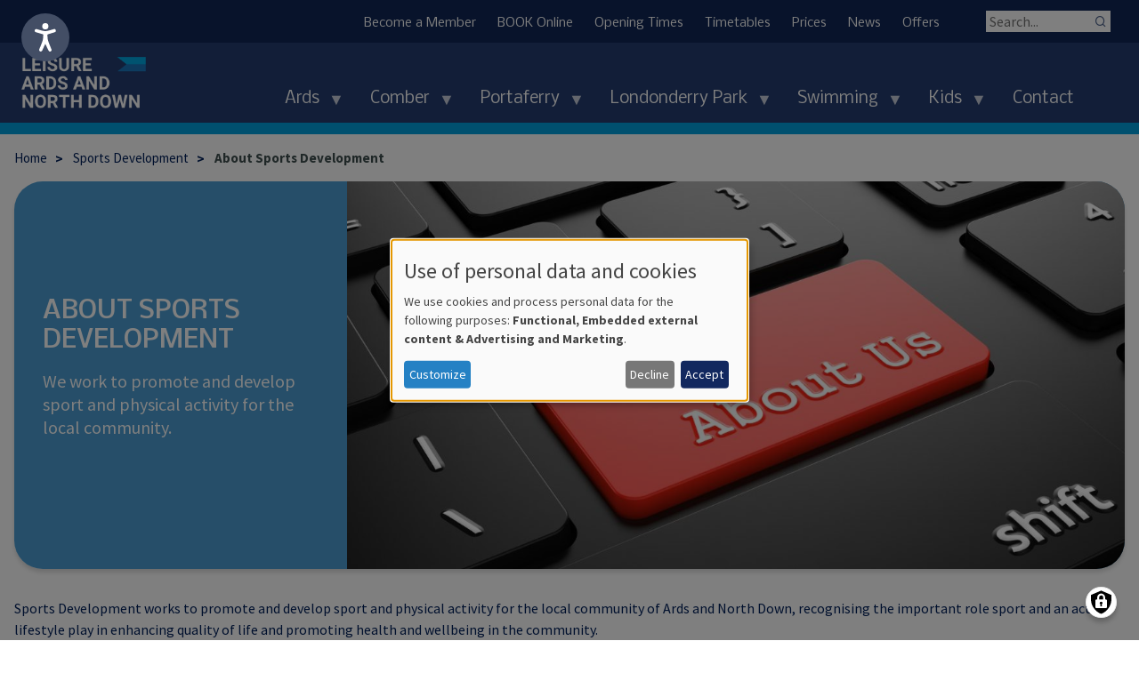

--- FILE ---
content_type: text/html; charset=UTF-8
request_url: https://www.leisureardsandnorthdown.com/sports-development/about
body_size: 47645
content:
<!DOCTYPE html>
<html lang="en" dir="ltr" prefix="content: http://purl.org/rss/1.0/modules/content/  dc: http://purl.org/dc/terms/  foaf: http://xmlns.com/foaf/0.1/  og: http://ogp.me/ns#  rdfs: http://www.w3.org/2000/01/rdf-schema#  schema: http://schema.org/  sioc: http://rdfs.org/sioc/ns#  sioct: http://rdfs.org/sioc/types#  skos: http://www.w3.org/2004/02/skos/core#  xsd: http://www.w3.org/2001/XMLSchema# ">
  <head>
    <meta charset="utf-8" />
<noscript><style>form.antibot * :not(.antibot-message) { display: none !important; }</style>
</noscript><meta name="description" content="We work to promote&#160;and develop sport and physical activity for the local community." />
<meta name="abstract" content="We work to promote&#160;and develop sport and physical activity for the local community." />
<link rel="canonical" href="https://www.leisureardsandnorthdown.com/sports-development/about" />
<meta name="google-site-verification" content="UK_XWycnNFULtk6WHvd-D5aoO2xzdW25WaJUs4DBe-w" />
<meta name="Generator" content="Drupal 11 (https://www.drupal.org)" />
<meta name="MobileOptimized" content="width" />
<meta name="HandheldFriendly" content="true" />
<meta name="viewport" content="width=device-width, initial-scale=1.0" />
<script type="application/ld+json">{
    "@context": "https://schema.org",
    "@type": "BreadcrumbList",
    "itemListElement": [
        {
            "@type": "ListItem",
            "position": 1,
            "name": "Home",
            "item": "https://www.leisureardsandnorthdown.com/"
        },
        {
            "@type": "ListItem",
            "position": 2,
            "name": "Sports Development",
            "item": "https://www.leisureardsandnorthdown.com/sports-development"
        },
        {
            "@type": "ListItem",
            "position": 3,
            "name": "About Sports Development"
        }
    ]
}</script>
<link rel="icon" href="/themes/custom/andleisure/favicon.ico" type="image/vnd.microsoft.icon" />
<script>window.a2a_config=window.a2a_config||{};a2a_config.callbacks=[];a2a_config.overlays=[];a2a_config.templates={};</script>

    <meta name="viewport" content="width=device-width, initial-scale=1.0, minimum-scale=1.0, maximum-scale=5.0">
    <title>About Sports Development | AND Leisure</title>
    <link rel="stylesheet" media="all" href="/sites/default/files/css/css_jKeA74A7vCUP7Cqi-2us5Ai6p7Cn4nR5DIxan9djQIY.css?delta=0&amp;language=en&amp;theme=andleisure&amp;include=[base64]" />
<link rel="stylesheet" media="all" href="/sites/default/files/css/css_pUAyYme_vhcv204hDE0rie5rEP6LL68wrB8W30yXVlw.css?delta=1&amp;language=en&amp;theme=andleisure&amp;include=[base64]" />

    <script type="application/json" data-drupal-selector="drupal-settings-json">{"path":{"baseUrl":"\/","pathPrefix":"","currentPath":"node\/671","currentPathIsAdmin":false,"isFront":false,"currentLanguage":"en"},"pluralDelimiter":"\u0003","suppressDeprecationErrors":true,"gtag":{"tagId":"G-BFGK13YFZJ","consentMode":false,"otherIds":[],"events":[],"additionalConfigInfo":[]},"ajaxPageState":{"libraries":"[base64]","theme":"andleisure","theme_token":null},"ajaxTrustedUrl":{"\/search-api":true},"gtm":{"tagId":null,"settings":{"data_layer":"dataLayer","include_classes":false,"allowlist_classes":"","blocklist_classes":"","include_environment":false,"environment_id":"","environment_token":""},"tagIds":["GTM-5K4VTLHB"]},"responsive_menu":{"position":"right","theme":"theme-dark","pagedim":"pagedim-black","modifyViewport":true,"use_bootstrap":false,"breakpoint":"(min-width: 960px)","drag":false},"klaro":{"config":{"elementId":"klaro","storageMethod":"cookie","cookieName":"klaro","cookieExpiresAfterDays":180,"cookieDomain":"","groupByPurpose":true,"acceptAll":true,"hideDeclineAll":false,"hideLearnMore":false,"learnMoreAsButton":true,"additionalClass":" learn-more-as-button klaro-theme-andleisure","htmlTexts":true,"autoFocus":true,"noticeAsModal":true,"privacyPolicy":"\/","lang":"en","services":[{"name":"cms","default":true,"title":"Functional","description":"Store data (e.g. cookie for user session) in your browser (required to use this website). - \u003Ca href=\u0022https:\/\/www.drupal.org\u0022 target=\u0022_blank\u0022\u003EInfo\u003C\/a\u003E","purposes":["cms"],"callbackCode":"","cookies":[["^[SESS|SSESS]","",""]],"required":true,"optOut":false,"onlyOnce":false,"contextualConsentOnly":false,"contextualConsentText":"","wrapperIdentifier":[],"translations":{"en":{"title":"Functional"}}},{"name":"klaro","default":true,"title":"Consent manager","description":"Klaro! Cookie \u0026 Consent manager saves your consent status in the browser. - \u003Ca href=\u0022https:\/\/github.com\/klaro-org\/klaro-js\/blob\/master\/README.md\u0022 target=\u0022_blank\u0022\u003EInfo\u003C\/a\u003E","purposes":["cms"],"callbackCode":"","cookies":[["klaro","",""]],"required":true,"optOut":false,"onlyOnce":false,"contextualConsentOnly":false,"contextualConsentText":"","wrapperIdentifier":[],"translations":{"en":{"title":"Consent manager"}}},{"name":"vimeo","default":false,"title":"Vimeo","description":"Vimeo is a video sharing platform by Vimeo, LLC (USA). - \u003Ca href=\u0022https:\/\/vimeo.com\/privacy\u0022 target=\u0022_blank\u0022\u003EPrivacy policy\u003C\/a\u003E - \u003Ca href=\u0022https:\/\/vimeo.com\/\u0022 target=\u0022_blank\u0022\u003EInfo\u003C\/a\u003E","purposes":["external_content"],"callbackCode":"","cookies":[],"required":false,"optOut":false,"onlyOnce":false,"contextualConsentOnly":false,"contextualConsentText":"","wrapperIdentifier":[],"translations":{"en":{"title":"Vimeo"}}},{"name":"youtube","default":false,"title":"YouTube","description":"YouTube is an online video sharing platform owned by Google. - \u003Ca href=\u0022https:\/\/www.youtube.com\/howyoutubeworks\/our-commitments\/protecting-user-data\/\u0022 target=\u0022_blank\u0022\u003EPrivacy policy\u003C\/a\u003E - \u003Ca href=\u0022https:\/\/www.youtube.com\/\u0022 target=\u0022_blank\u0022\u003EInfo\u003C\/a\u003E","purposes":["external_content"],"callbackCode":"","cookies":[],"required":false,"optOut":false,"onlyOnce":false,"contextualConsentOnly":false,"contextualConsentText":"","wrapperIdentifier":[],"translations":{"en":{"title":"YouTube"}}},{"name":"gtm","default":false,"title":"Google Tag Manager","description":"Manages and deploys marketing tags. - \u003Ca href=\u0022https:\/\/policies.google.com\/privacy\u0022 target=\u0022_blank\u0022\u003EPrivacy policy\u003C\/a\u003E - \u003Ca href=\u0022https:\/\/marketingplatform.google.com\/intl\/de\/about\/tag-manager\/\u0022 target=\u0022_blank\u0022\u003EInfo\u003C\/a\u003E","purposes":["advertising"],"callbackCode":"","cookies":[],"required":false,"optOut":false,"onlyOnce":false,"contextualConsentOnly":false,"contextualConsentText":"","wrapperIdentifier":[],"translations":{"en":{"title":"Google Tag Manager"}}}],"translations":{"en":{"consentModal":{"title":"Use of personal data and cookies","description":"Please choose the services and 3rd party applications we would like to use.\n","privacyPolicy":{"name":"privacy policy","text":"To learn more, please read our {privacyPolicy}.\n"}},"consentNotice":{"title":"Use of personal data and cookies","changeDescription":"There were changes since your last visit, please update your consent.","description":"We use cookies and process personal data for the following purposes: {purposes}.\n","learnMore":"Customize","privacyPolicy":{"name":"privacy policy"}},"ok":"Accept","save":"Save","decline":"Decline","close":"Close","acceptAll":"Accept all","acceptSelected":"Accept selected","service":{"disableAll":{"title":"Toggle all services","description":"Use this switch to enable\/disable all services."},"optOut":{"title":"(opt-out)","description":"This service is loaded by default (opt-out possible)."},"required":{"title":"(always required)","description":"This service is always required."},"purposes":"Purposes","purpose":"Purpose"},"contextualConsent":{"acceptAlways":"Always","acceptOnce":"Yes (this time)","description":"Load external content supplied by {title}?"},"poweredBy":"Powered by Klaro!","purposeItem":{"service":"Service","services":"Services"},"privacyPolicy":{"name":"privacy policy","text":"To learn more, please read our {privacyPolicy}.\n"},"purposes":{"cms":{"title":"Functional","description":""},"advertising":{"title":"Advertising and Marketing","description":""},"analytics":{"title":"Analytics","description":""},"livechat":{"title":"Live chat","description":""},"security":{"title":"Security","description":""},"styling":{"title":"Styling","description":""},"external_content":{"title":"Embedded external content","description":""}}}},"showNoticeTitle":true,"styling":{"theme":["light"]}},"dialog_mode":"notice_modal","show_toggle_button":true,"toggle_button_icon":null,"show_close_button":true,"exclude_urls":[],"disable_urls":[]},"field_group":{"html_element":{"mode":"default","context":"view","settings":{"classes":"text","id":"","element":"div","show_label":false,"label_element":"h3","attributes":"","effect":"none","speed":"fast"}}},"superfish":{"superfish-main":{"id":"superfish-main","sf":{"animation":{"opacity":"show","height":"show"},"speed":"fast","autoArrows":true,"dropShadows":true},"plugins":{"smallscreen":{"cloneParent":0,"mode":"window_width"},"supposition":true,"supersubs":true}}},"user":{"uid":0,"permissionsHash":"79148cdb63d827a4415243074935802140538e3249bc17b7cb0d88bfbed6d59b"}}</script>
<script src="/core/misc/drupalSettingsLoader.js?v=11.2.8"></script>
<script src="/modules/contrib/klaro/js/klaro_placeholder.js" data-type="text/javascript" type="text/plain" data-name="gtm" data-src="/modules/contrib/google_tag/js/gtag.js?t5ogfk"></script>
<script src="/modules/contrib/klaro/js/klaro_placeholder.js" data-type="text/javascript" type="text/plain" data-name="gtm" data-src="/modules/contrib/google_tag/js/gtm.js?t5ogfk"></script>
<script src="/libraries/klaro/dist/klaro-no-translations-no-css.js?t5ogfk" defer id="klaro-js"></script>

      <link href="https://fonts.googleapis.com/css?family=Nobile:400,500,700|Source+Sans+Pro:400,700" rel="stylesheet">
  </head>
  <body class="path-node page-node-type-page">
        <a href="#main-content" class="visually-hidden focusable skip-link">
      Skip to main content
    </a>
    <noscript><iframe src="https://www.googletagmanager.com/ns.html?id=GTM-5K4VTLHB"
                  height="0" width="0" style="display:none;visibility:hidden"></iframe></noscript>

      <div class="dialog-off-canvas-main-canvas" data-off-canvas-main-canvas>
    <div class="layout-container">
  <div>
    
    <header role="navigation" class="header">
        <div class="region region-secondary-menu">
  	<div class="container">
	    <div class="views-exposed-form search-form container block block-views block-views-exposed-filter-blocksearch-api-page-1" data-drupal-selector="views-exposed-form-search-api-page-1" id="block-exposedformsearch-apipage-1">
  
    
      <form action="/search-api" method="get" id="views-exposed-form-search-api-page-1" accept-charset="UTF-8">
  <div class="form--inline clearfix">
  <div class="js-form-item form-item js-form-type-textfield form-type-textfield js-form-item-search-api-fulltext form-item-search-api-fulltext">
      <label for="edit-search-api-fulltext">Search the site</label>
        <input placeholder="Search..." data-drupal-selector="edit-search-api-fulltext" type="text" id="edit-search-api-fulltext" name="search_api_fulltext" value="" size="30" maxlength="128" class="form-text" />

        </div>
<div data-drupal-selector="edit-actions" class="form-actions js-form-wrapper form-wrapper" id="edit-actions"><input data-drupal-selector="edit-submit-search-api" type="submit" id="edit-submit-search-api" value="Search" class="button js-form-submit form-submit" />
</div>

</div>

</form>

  </div>
<nav role="navigation" aria-labelledby="block-andleisure-secondarynavigation-menu" id="block-andleisure-secondarynavigation" class="block block-menu navigation menu--secondary-navigation">
            
  <h2 class="visually-hidden" id="block-andleisure-secondarynavigation-menu">Secondary Navigation</h2>
  

        
                <ul class="menu menu--level-1">
                    <li class="menu-item">
        <a href="/become-member" title="Become a Member" data-drupal-link-system-path="node/888">Become a Member</a>
              </li>
                <li class="menu-item">
        <a href="/bookonline" title="Book Online" data-drupal-link-system-path="node/755">BOOK Online</a>
              </li>
                <li class="menu-item">
        <a href="/centre-opening-times" title="Centre Opening Times" data-drupal-link-system-path="node/550">Opening Times</a>
              </li>
                <li class="menu-item">
        <a href="/timetables" title="Timetables" data-drupal-link-system-path="node/33">Timetables</a>
              </li>
                <li class="menu-item">
        <a href="/prices" title="Prices 2025" data-drupal-link-system-path="node/363">Prices</a>
              </li>
                <li class="menu-item">
        <a href="/news" title="Centre News" data-drupal-link-system-path="news">News</a>
              </li>
                <li class="menu-item">
        <a href="/offers" title="Offers" data-drupal-link-system-path="node/361">Offers</a>
              </li>
        </ul>
  


  </nav>

	  </div>
  </div>

        <div class="region region-header container">
    <div id="block-andleisure-branding" class="block block-system block-system-branding-block">
  
    
        <a href="/" rel="home" class="site-logo">
      <img src="/themes/custom/andleisure/logo.png" alt="Home" />
    </a>
      </div>
<div id="block-andleisure-mainnavigation-2" class="block block-superfish block-superfishmain">
  
    
      
<ul id="superfish-main" class="menu sf-menu sf-main sf-horizontal sf-style-none" role="menu" aria-label="Menu">
  

            
  <li id="main-menu-link-content04d3519f-a36c-47e4-a148-85ed5d15d575" class="sf-depth-1 menuparent sf-first" role="none">
              <a href="/centres/ards" title="Ards Blair Mayne Wellbeing and Leisure Complex" class="sf-depth-1 menuparent" role="menuitem" aria-haspopup="true" aria-expanded="false">Ards</a>
                  <ul role="menu">      

  
  <li id="main-menu-link-contentdab86d21-fd34-4afe-81bb-277ca5fb2091" class="sf-depth-2 sf-no-children sf-first" role="none">
              <a href="/centres/ards/gym" title="Gym at Ards Blair Mayne Wellbeing and Leisure Complex" class="sf-depth-2" role="menuitem">Gym</a>
                      </li>


  
  <li id="main-menu-link-content0dd93774-2988-45b1-a822-9480deff6397" class="sf-depth-2 sf-no-children" role="none">
              <a href="/centres/ards/swimming" title="Swimming at Ards Blair Mayne" class="sf-depth-2" role="menuitem">Swimming</a>
                      </li>


  
  <li id="main-menu-link-content34cf172f-e7bd-4f19-98d4-54fbb3bf948d" class="sf-depth-2 sf-no-children" role="none">
              <a href="/centres/ards/spa" title="Spa at Ards Blair Mayne" class="sf-depth-2" role="menuitem">Spa</a>
                      </li>


  
  <li id="main-menu-link-contentb385ec3b-c1b1-4d77-94a0-b9247fd3bd05" class="sf-depth-2 sf-no-children" role="none">
              <a href="/centres/ards/classes-courses" title="Exercise Classes at Ards Blair Mayne" class="sf-depth-2" role="menuitem">Classes</a>
                      </li>


  
  <li id="main-menu-link-contente8e6bf37-da6a-442b-97fb-bd1a346aa6a6" class="sf-depth-2 sf-no-children" role="none">
              <a href="/centres/ards/kids" title="Kids at Ards Blair Mayne" class="sf-depth-2" role="menuitem">Kids</a>
                      </li>


  
  <li id="main-menu-link-contentdc85f95a-75ae-40c6-978f-aace104368a1" class="sf-depth-2 sf-no-children" role="none">
              <a href="/centres/ards-blair-mayne/ards-activities" title="Activities at Ards Blair Mayne" class="sf-depth-2" role="menuitem">Activities</a>
                      </li>


  
  <li id="main-menu-link-content1ffadb3c-2046-4cd7-a12e-e82a81e79343" class="sf-depth-2 sf-no-children sf-last" role="none">
              <a href="/centres/ards/hire" title="Facilities at Ards Blair Mayne" class="sf-depth-2" role="menuitem">Facilities</a>
                      </li>


      </ul>              </li>


            
  <li id="main-menu-link-contenteb8d8322-6367-49b5-92a3-18497ebb299f" class="sf-depth-1 menuparent" role="none">
              <a href="/centres/comber" title="Comber Leisure Centre" class="sf-depth-1 menuparent" role="menuitem" aria-haspopup="true" aria-expanded="false">Comber</a>
                  <ul role="menu">      

  
  <li id="main-menu-link-content1e2c589a-2f88-4328-b0cf-f8806b6bd6e8" class="sf-depth-2 sf-no-children sf-first" role="none">
              <a href="/combergym" title="Gym at Comber Leisure Centre" class="sf-depth-2" role="menuitem">Gym</a>
                      </li>


  
  <li id="main-menu-link-content75705c30-92da-42a0-85d7-1c56cd55a6f4" class="sf-depth-2 sf-no-children" role="none">
              <a href="/centres/comber/healthsuite" title="Health Suite at Comber Leisure Centre" class="sf-depth-2" role="menuitem">Health Suite</a>
                      </li>


  
  <li id="main-menu-link-content1179b408-b92f-4777-adbd-7634895ba280" class="sf-depth-2 sf-no-children" role="none">
              <a href="/centres/comber/classes-courses" title="Exercise Classes at Comber Leisure Centre" class="sf-depth-2" role="menuitem">Classes</a>
                      </li>


  
  <li id="main-menu-link-contentc4826401-707d-48e6-b819-779cd618bc76" class="sf-depth-2 sf-no-children" role="none">
              <a href="/centres/comber/kids" title="Kids at Comber Leisure Centre" class="sf-depth-2" role="menuitem">Kids</a>
                      </li>


  
  <li id="main-menu-link-content2ccf790a-6e8f-4070-b1a6-aaa2fb66d10a" class="sf-depth-2 sf-no-children" role="none">
              <a href="/comber/racquet-sports" title="Racquet Sports at Comber Leisure Centre" class="sf-depth-2" role="menuitem">Racquet Sports</a>
                      </li>


  
  <li id="main-menu-link-contentc1594765-0c58-414f-87e2-87eebae254fd" class="sf-depth-2 sf-no-children" role="none">
              <a href="/comber/activities-comber" title="Activities at Comber Leisure Centre" class="sf-depth-2" role="menuitem">Activities</a>
                      </li>


  
  <li id="main-menu-link-contentd73803b0-a2f7-46f1-9cc9-2a0f611be68c" class="sf-depth-2 sf-no-children sf-last" role="none">
              <a href="/centres/comber/hire" title="Facilities at Comber Leisure Centre" class="sf-depth-2" role="menuitem">Facilities</a>
                      </li>


      </ul>              </li>


            
  <li id="main-menu-link-content92a295c1-241a-4ed9-986a-893d131e4cbc" class="sf-depth-1 menuparent" role="none">
              <a href="/centres/portaferry" title="Portaferry Sports Centre" class="sf-depth-1 menuparent" role="menuitem" aria-haspopup="true" aria-expanded="false">Portaferry</a>
                  <ul role="menu">      

  
  <li id="main-menu-link-content3e884b5d-a1ca-4f8f-8248-488b1ee207ce" class="sf-depth-2 sf-no-children sf-first" role="none">
              <a href="/centres/portaferry/gym" title="Gym at Portaferry Sports Centre" class="sf-depth-2" role="menuitem">Gym</a>
                      </li>


  
  <li id="main-menu-link-contentaf149209-60de-463b-9cbb-e3989322b1f6" class="sf-depth-2 sf-no-children" role="none">
              <a href="/centres/portaferry/classes" title="Exercise Classes at Portaferry Sports Centre" class="sf-depth-2" role="menuitem">Classes</a>
                      </li>


  
  <li id="main-menu-link-content227c2002-183f-454f-8156-c1f031c5ad5e" class="sf-depth-2 sf-no-children" role="none">
              <a href="/portaferry/portaferry-activities" title="Activities at Portaferry Sports Centre" class="sf-depth-2" role="menuitem">Activities</a>
                      </li>


  
  <li id="main-menu-link-content74c1c724-09c1-4ab2-ad24-faf669cdc40b" class="sf-depth-2 sf-no-children" role="none">
              <a href="/centres/portaferry/hire" title="Facilities at Portaferry Sports Centre" class="sf-depth-2" role="menuitem">Facilities</a>
                      </li>


      </ul>              </li>


            
  <li id="main-menu-link-contentcd4056b2-5b6e-4c8b-81af-d68a5f5b9faa" class="sf-depth-1 menuparent" role="none">
              <a href="/centres/LDP" title="Londonderry Park" class="sf-depth-1 menuparent" role="menuitem" aria-haspopup="true" aria-expanded="false">Londonderry Park</a>
                  <ul role="menu">      

  
  <li id="main-menu-link-content98cbabce-dec9-43e1-a3bb-4092dc0904fa" class="sf-depth-2 sf-no-children sf-first" role="none">
              <a href="/centres/LDP/outdoor" title="Outdoor Facilities at Londonderry Park" class="sf-depth-2" role="menuitem">Outdoor Facilities</a>
                      </li>


  
  <li id="main-menu-link-content296c7e51-8034-49f6-9608-81c7a4d71bed" class="sf-depth-2 sf-no-children" role="none">
              <a href="/centres/LDP/indoor" title="Pavilion Facilities at Londonderry Park" class="sf-depth-2" role="menuitem">Pavilion Facilities</a>
                      </li>


  
  <li id="main-menu-link-contentc9c48a7c-0a34-4e2a-9fcb-2ca8d1378144" class="sf-depth-2 sf-no-children" role="none">
              <a href="/cryospa" title="Ards Cryospa" class="sf-depth-2" role="menuitem">Ards Cryospa</a>
                      </li>


  
  <li id="main-menu-link-content0852f06b-3b9b-4b8e-953d-1f0b734e09f0" class="sf-depth-2 sf-no-children" role="none">
              <a href="/centres/LDP/activities" title="Activities at Londonderry Park" class="sf-depth-2" role="menuitem">Activities</a>
                      </li>


      </ul>              </li>


            
  <li id="main-menu-link-content74025a65-4e57-47d3-89b3-20f109fbf121" class="sf-depth-1 menuparent" role="none">
              <a href="/centres/ards/swimming" title="Swimming at Ards Blair Mayne" class="sf-depth-1 menuparent" role="menuitem" aria-haspopup="true" aria-expanded="false">Swimming</a>
                  <ul role="menu">      

  
  <li id="main-menu-link-content8d1fa1aa-411c-47f8-8af4-e712cfffd546" class="sf-depth-2 sf-no-children sf-first" role="none">
              <a href="/centres/ards/swimming/lessons" title="Swimming Lessons at Ards Blair Mayne" class="sf-depth-2" role="menuitem">Swimming Lessons</a>
                      </li>


  
  <li id="main-menu-link-contentace08d0a-27e5-4a45-b3e1-dc532e49d400" class="sf-depth-2 sf-no-children" role="none">
              <a href="/lessontimetable" title="Current swimming lessons available at Ards Blair Mayne" class="sf-depth-2" role="menuitem">Lesson Timetable and Enrolment</a>
                      </li>


  
  <li id="main-menu-link-content1788d624-029a-477f-b4e1-f5534a89cd86" class="sf-depth-2 sf-no-children" role="none">
              <a href="/swimming/national-pool-lifeguard-qualification" class="sf-depth-2" role="menuitem">National Pool Lifeguard Qualification</a>
                      </li>


      </ul>              </li>


            
  <li id="main-menu-link-content0eb076a6-74f3-4b4d-9a6e-e0d951c0b870" class="sf-depth-1 menuparent" role="none">
              <a href="/kids" title="Kids" class="sf-depth-1 menuparent" role="menuitem" aria-haspopup="true" aria-expanded="false">Kids</a>
                  <ul role="menu">      

  
  <li id="main-menu-link-contentde09165d-de2f-43ba-8dde-c2452bfcb318" class="sf-depth-2 sf-no-children sf-first" role="none">
              <a href="/centres/ards/kids" title="Kids at Ards Blair Mayne" class="sf-depth-2" role="menuitem">Ards</a>
                      </li>


  
  <li id="main-menu-link-content64112517-c52d-4083-8ddc-ba3a30ffc9d6" class="sf-depth-2 sf-no-children" role="none">
              <a href="/centres/comber/kids" title="Kids at Comber Leisure Centre" class="sf-depth-2" role="menuitem">Comber</a>
                      </li>


  
  <li id="main-menu-link-content8cced7e4-b73e-4ef7-8eb4-cd5982457432" class="sf-depth-2 sf-no-children sf-last" role="none">
              <a href="/centres/portaferry/kids" title="Kids at Portaferry Sports Centre" class="sf-depth-2" role="menuitem">Portaferry</a>
                      </li>


      </ul>              </li>


  
  <li id="main-menu-link-contentb8403fa7-83ec-4db3-a2c4-6a127024726a" class="sf-depth-1 sf-no-children" role="none">
              <a href="/contact-leisure" class="sf-depth-1" role="menuitem">Contact</a>
                      </li>


  
  <li id="main-menu-link-content96136c21-c508-4127-a887-669ee3add1ee" class="sf-depth-1 sf-no-children" role="none">
              <a href="/search-api" class="hidden-md hidden-lg sf-depth-1" role="menuitem">Search</a>
                      </li>


</ul>

  </div>
<div id="block-responsivemenumobileicon" class="menu-toggle hidden-md hidden-lg responsive-menu-toggle-wrapper responsive-menu-toggle block block-responsive-menu block-responsive-menu-toggle">
  
    
      <a id="toggle-icon" class="toggle responsive-menu-toggle-icon" title="Menu" href="#off-canvas">
  <span class="icon"></span><span class="label">Menu</span>
</a>
  </div>

  </div>

    </header>

    <div class="banner">
      
        <div class="region region-highlighted">
    <div data-drupal-messages-fallback class="hidden"></div>

  </div>

      
    </div>

    <div role="main" class="main container">
      <div id="main-content" tabindex="-1" class="visually-hidden">Start of main Content</div>      <div class="layout-content">
        
          <div class="region region-content">
    <div id="block-andleisure-breadcrumbs" class="block block-system block-system-breadcrumb-block">
  
    
        <nav class="breadcrumb" role="navigation" aria-labelledby="system-breadcrumb">
    <h2 id="system-breadcrumb" class="visually-hidden">Breadcrumb</h2>
    <ol>
          <li>
                  <a href="/">Home</a>
              </li>
          <li>
                  <a href="/sports-development">Sports Development</a>
              </li>
          <li>
                  About Sports Development
              </li>
        </ol>
  </nav>

  </div>
<div id="block-andleisure-content" class="block block-system block-system-main-block">
  
    
      <div class="node node--type-page node--view-mode-full ds-1col clearfix" typeof="schema:WebPage">

  

  
<div  class="header">
    
    <img loading="lazy" src="/sites/default/files/styles/large_landscape/public/2022-02/about%20us.jpeg?itok=7-xfv5VH" width="1200" height="600" alt="About" typeof="foaf:Image" class="image-style-large-landscape" />




<div  class="text">
    
  <h1 class="title">
  About Sports Development
</h1>

      <div  class="summary">
        
            <p>We work to promote&nbsp;<span><span><span><span><span><span>and develop sport and physical activity for the local community.</span></span></span></span></span></span></p>
      
  
    </div>


  </div>
  </div>
<div  class="interior">
    <div class="field field-name-field-sections"><div class="paragraph paragraph--type-general paragraph--view-mode-left-image ds-1col clearfix">
	<div class="ds-1col section section-1282 clearfix">
		<span id="section-1282"></span>
  	
  	
<div  class="section-content">
    
  <p><span>Sports Development works to promote and develop sport and physical activity for the local community of Ards and North Down, recognising the important role sport and an active lifestyle play in enhancing quality of life and promoting health and wellbeing in the community.</span></p><p><span>This is achieved by working with clubs and schools and providing opportunities for everyone to take part in sport or physical activity.</span></p><p><span>The team also provides an important link to governing bodies of sport and Sport NI and is the &#8216;go to&#8217; for all sports persons from grass roots to elite athletes in the local area.</span></p><p>The team is responsible for delivering the Sports Forum, funding for clubs, education courses, schools programmes, sport and exercise programmes for the public and the annual Sports Awards ceremony.</p><p>To contact the Sports Development Team, <a href="https://leisureardsandnorthdown.com/contact-us">Click Here</a>.</p>

  </div>
  </div>
</div>

<div class="paragraph paragraph--type-general paragraph--view-mode-left-image ds-1col clearfix">
	<div class="ds-1col section section-1978 clearfix">
		<span id="section-1978"></span>
  	
  	
<div  class="section-content">
          <h2  class="headline">
        
            Sports Development Newsletters
      
  
    </h2>


  <p>See all the latest up to date activities in our borough, through our clubs and schools, as well as our sports development team.</p>

<p>If you want to promote your upcoming club activities or showcase your club events, wins and successes via our newsletter, please&nbsp;contact&nbsp;<a href="sportsdevelopment@ardsandnorthdown.gov.uk">sportsdevelopment@ardsandnorthdown.gov.uk</a></p>

<p><a href="https://www.leisureardsandnorthdown.com/sites/default/files/2023-11/November.pdf">November 23</a></p>

<p><a href="https://www.leisureardsandnorthdown.com/sites/default/files/2023-11/August%2023.pdf">August 23</a></p>

<p><a href="https://www.leisureardsandnorthdown.com/sites/default/files/2023-11/July%2023.pdf">July 23</a></p>

  </div>
  </div>
</div>

</div>

  </div>

</div>


  </div>

  </div>

      </div>      
    </div>

    <footer class="footer" role="contentinfo">
        <div class="region region-footer container">
    <div class="container">
        <div id="block-address" class="col-xs-24 col-sm-12 col-md-6 block block-block-content block-block-content82cec19b-f709-48d7-8cb0-ea7793dcb0bb">
  
      <h2>Address</h2>
    
      
            <div class="clearfix text-formatted field field--name-body field--type-text-with-summary field--label-hidden field__item"><p>Ards and North Down Borough Council<br>
City Hall<br>
The Castle<br>
Bangor<br>
BT20 4BT</p>

<p><a href="http://www.ardsandnorthdown.gov.uk">www.ardsandnorthdown.gov.uk</a></p></div>
      
  </div>
<div id="block-getintouch" class="col-xs-24 col-sm-12 col-md-6 block block-block-content block-block-content9d5437eb-ca6d-4ac1-a1e5-79e75466b3f6">
  
      <h2>Get in touch</h2>
    
      
            <div class="clearfix text-formatted field field--name-body field--type-text-with-summary field--label-hidden field__item"><p>T: 0300 013 3333<br><a href="https://www.leisureardsandnorthdown.com/contact-leisure">Contact Us</a></p><p><a href="https://www.facebook.com/LeisureArdsandNorthDown/">Find us on Facebook</a></p></div>
      
  </div>

<nav role="navigation" aria-labelledby="block-andleisure-footer-menu" id="block-andleisure-footer" class="col-xs-24 col-sm-12 col-md-6 block block-menu navigation menu--footer">
      
  <h2 id="block-andleisure-footer-menu">Additional Information</h2>
  

        
                <ul class="menu menu--level-1">
                    <li class="menu-item">
        <a href="/about" data-drupal-link-system-path="node/31">About</a>
              </li>
                <li class="menu-item">
        <a href="/accessibility" data-drupal-link-system-path="node/335">Accessibility</a>
              </li>
                <li class="menu-item">
        <a href="/admissions-policy" data-drupal-link-system-path="node/336">Admissions Policy</a>
              </li>
                <li class="menu-item">
        <a href="/privacy" title="Leisure Privacy Notice" data-drupal-link-system-path="node/639">Privacy</a>
              </li>
                <li class="menu-item">
        <a href="/outdoor-recreation" data-drupal-link-system-path="node/724">Outdoor Recreation</a>
              </li>
                <li class="menu-item">
        <a href="/sports-development" data-drupal-link-system-path="node/752">Sports Development</a>
              </li>
                <li class="menu-item">
        <a href="/gift-vouchers" data-drupal-link-system-path="node/993">Gift Voucher</a>
              </li>
        </ul>
  


  </nav>
<div id="block-councillogo" class="col-xs-24 col-sm-12 col-md-6 col-lg-6 pull-right text-align-right logo block block-block-content block-block-contentfb6d5150-0613-497d-8965-0412eeacbe35">
  
    
      
            <div class="clearfix text-formatted field field--name-body field--type-text-with-summary field--label-hidden field__item"><p><img alt="Ards and North Down Borough Council" src="/themes/custom/andleisure/images/council-logo.png"></p></div>
      
  </div>
<div id="block-copyright" class="col-xs-24 clear copyright text-right block block-block-content block-block-content25361d22-d62e-4ba5-a377-485f7c30cb5e">
  
    
      
            <div class="clearfix text-formatted field field--name-body field--type-text-with-summary field--label-hidden field__item"><p>&#169; Ards and North Down Borough Council 2018</p></div>
      
  </div>

    </div>
  </div>

    </footer>
    <footer class="footer_bottom" role="contentinfo">
        <div class="region region-footer-bottom">
    <div id="block-swimmingenrolmentclosed" class="hidden-xs hidden-sm hidden-md hidden-lg hidden-xl block block-block-content block-block-content32da8787-0ee6-4c9e-b249-29694293c548">
  
    
      
            <div class="clearfix text-formatted field field--name-body field--type-text-with-summary field--label-hidden field__item"><p>Enrolment for this class is now closed. Our website will be updated as soon as enrolment reopens.</p></div>
      
  </div>
<div id="block-swimmingenrolmentopen" class="hidden-xs hidden-sm hidden-md hidden-lg hidden-xl block block-block-content block-block-content63a07cdc-276a-45a8-87c3-1214b80d3e58">
  
    
      
            <div class="clearfix text-formatted field field--name-body field--type-text-with-summary field--label-hidden field__item"><ul>
	<li>Priority enrolment for swimming opens on <strong>25th October 2018</strong></li>
	<li>Standard enrolment for swimming opens on <strong>1st November 2018</strong></li>
</ul></div>
      
  </div>

  </div>

    </footer>
  </div>
</div>
  </div>

    <div class="off-canvas-wrapper"><div id="off-canvas">
              <ul>
                    <li class="menu-item--a3c49b21-b3dc-494b-90ea-2da74f8ce430 menu-name--secondary-navigation">
        <a href="/become-member" title="Become a Member" data-drupal-link-system-path="node/888">Become a Member</a>
              </li>
                <li class="menu-item--_22d0ddf-de4f-4daa-ae1c-bba8d1079cee menu-name--secondary-navigation">
        <a href="/bookonline" title="Book Online" data-drupal-link-system-path="node/755">BOOK Online</a>
              </li>
                <li class="menu-item--_cad481c-b141-417e-a7ed-3dddb8305074 menu-name--secondary-navigation">
        <a href="/centre-opening-times" title="Centre Opening Times" data-drupal-link-system-path="node/550">Opening Times</a>
              </li>
                <li class="menu-item--_0cf715f-f3aa-4e4f-a210-ad5a58341840 menu-name--secondary-navigation">
        <a href="/timetables" title="Timetables" data-drupal-link-system-path="node/33">Timetables</a>
              </li>
                <li class="menu-item--_0794bf0-72ca-49b8-9b3e-6ad28cac9d50 menu-name--secondary-navigation">
        <a href="/prices" title="Prices 2025" data-drupal-link-system-path="node/363">Prices</a>
              </li>
                <li class="menu-item--viewsnewspage-1 menu-name--secondary-navigation">
        <a href="/news" title="Centre News" data-drupal-link-system-path="news">News</a>
              </li>
                <li class="menu-item--_9ab664c-80d2-4f31-b0c0-e9b82c5f1ae3 menu-name--secondary-navigation">
        <a href="/offers" title="Offers" data-drupal-link-system-path="node/361">Offers</a>
              </li>
                <li class="menu-item--_4d3519f-a36c-47e4-a148-85ed5d15d575 menu-name--main">
        <a href="/centres/ards" title="Ards Blair Mayne Wellbeing and Leisure Complex" data-drupal-link-system-path="node/43">Ards</a>
                                <ul>
                    <li class="menu-item--dab86d21-fd34-4afe-81bb-277ca5fb2091 menu-name--main">
        <a href="/centres/ards/gym" title="Gym at Ards Blair Mayne Wellbeing and Leisure Complex" data-drupal-link-system-path="node/524">Gym</a>
              </li>
                <li class="menu-item--_dd93774-2988-45b1-a822-9480deff6397 menu-name--main">
        <a href="/centres/ards/swimming" title="Swimming at Ards Blair Mayne" data-drupal-link-system-path="node/1">Swimming</a>
              </li>
                <li class="menu-item--_4cf172f-e7bd-4f19-98d4-54fbb3bf948d menu-name--main">
        <a href="/centres/ards/spa" title="Spa at Ards Blair Mayne" data-drupal-link-system-path="node/6">Spa</a>
              </li>
                <li class="menu-item--b385ec3b-c1b1-4d77-94a0-b9247fd3bd05 menu-name--main">
        <a href="/centres/ards/classes-courses" title="Exercise Classes at Ards Blair Mayne" data-drupal-link-system-path="node/192">Classes</a>
              </li>
                <li class="menu-item--e8e6bf37-da6a-442b-97fb-bd1a346aa6a6 menu-name--main">
        <a href="/centres/ards/kids" title="Kids at Ards Blair Mayne" data-drupal-link-system-path="node/394">Kids</a>
              </li>
                <li class="menu-item--dc85f95a-75ae-40c6-978f-aace104368a1 menu-name--main">
        <a href="/centres/ards-blair-mayne/ards-activities" title="Activities at Ards Blair Mayne" data-drupal-link-system-path="node/875">Activities</a>
              </li>
                <li class="menu-item--_ffadb3c-2046-4cd7-a12e-e82a81e79343 menu-name--main">
        <a href="/centres/ards/hire" title="Facilities at Ards Blair Mayne" data-drupal-link-system-path="node/339">Facilities</a>
              </li>
        </ul>
  
              </li>
                <li class="menu-item--eb8d8322-6367-49b5-92a3-18497ebb299f menu-name--main">
        <a href="/centres/comber" title="Comber Leisure Centre" data-drupal-link-system-path="node/876">Comber</a>
                                <ul>
                    <li class="menu-item--_e2c589a-2f88-4328-b0cf-f8806b6bd6e8 menu-name--main">
        <a href="/combergym" title="Gym at Comber Leisure Centre" data-drupal-link-system-path="node/381">Gym</a>
              </li>
                <li class="menu-item--_5705c30-92da-42a0-85d7-1c56cd55a6f4 menu-name--main">
        <a href="/centres/comber/healthsuite" title="Health Suite at Comber Leisure Centre" data-drupal-link-system-path="node/193">Health Suite</a>
              </li>
                <li class="menu-item--_179b408-b92f-4777-adbd-7634895ba280 menu-name--main">
        <a href="/centres/comber/classes-courses" title="Exercise Classes at Comber Leisure Centre" data-drupal-link-system-path="node/269">Classes</a>
              </li>
                <li class="menu-item--c4826401-707d-48e6-b819-779cd618bc76 menu-name--main">
        <a href="/centres/comber/kids" title="Kids at Comber Leisure Centre" data-drupal-link-system-path="node/393">Kids</a>
              </li>
                <li class="menu-item--_ccf790a-6e8f-4070-b1a6-aaa2fb66d10a menu-name--main">
        <a href="/comber/racquet-sports" title="Racquet Sports at Comber Leisure Centre" data-drupal-link-system-path="node/871">Racquet Sports</a>
              </li>
                <li class="menu-item--c1594765-0c58-414f-87e2-87eebae254fd menu-name--main">
        <a href="/comber/activities-comber" title="Activities at Comber Leisure Centre" data-drupal-link-system-path="node/873">Activities</a>
              </li>
                <li class="menu-item--d73803b0-a2f7-46f1-9cc9-2a0f611be68c menu-name--main">
        <a href="/centres/comber/hire" title="Facilities at Comber Leisure Centre" data-drupal-link-system-path="node/340">Facilities</a>
              </li>
        </ul>
  
              </li>
                <li class="menu-item--_2a295c1-241a-4ed9-986a-893d131e4cbc menu-name--main">
        <a href="/centres/portaferry" title="Portaferry Sports Centre" data-drupal-link-system-path="node/601">Portaferry</a>
                                <ul>
                    <li class="menu-item--_e884b5d-a1ca-4f8f-8248-488b1ee207ce menu-name--main">
        <a href="/centres/portaferry/gym" title="Gym at Portaferry Sports Centre" data-drupal-link-system-path="node/382">Gym</a>
              </li>
                <li class="menu-item--af149209-60de-463b-9cbb-e3989322b1f6 menu-name--main">
        <a href="/centres/portaferry/classes" title="Exercise Classes at Portaferry Sports Centre" data-drupal-link-system-path="node/270">Classes</a>
              </li>
                <li class="menu-item--_27c2002-183f-454f-8156-c1f031c5ad5e menu-name--main">
        <a href="/portaferry/portaferry-activities" title="Activities at Portaferry Sports Centre" data-drupal-link-system-path="node/874">Activities</a>
              </li>
                <li class="menu-item--_4c1c724-09c1-4ab2-ad24-faf669cdc40b menu-name--main">
        <a href="/centres/portaferry/hire" title="Facilities at Portaferry Sports Centre" data-drupal-link-system-path="node/341">Facilities</a>
              </li>
        </ul>
  
              </li>
                <li class="menu-item--cd4056b2-5b6e-4c8b-81af-d68a5f5b9faa menu-name--main">
        <a href="/centres/LDP" title="Londonderry Park" data-drupal-link-system-path="node/190">Londonderry Park</a>
                                <ul>
                    <li class="menu-item--_8cbabce-dec9-43e1-a3bb-4092dc0904fa menu-name--main">
        <a href="/centres/LDP/outdoor" title="Outdoor Facilities at Londonderry Park" data-drupal-link-system-path="node/342">Outdoor Facilities</a>
              </li>
                <li class="menu-item--_96c7e51-8034-49f6-9608-81c7a4d71bed menu-name--main">
        <a href="/centres/LDP/indoor" title="Pavilion Facilities at Londonderry Park" data-drupal-link-system-path="node/347">Pavilion Facilities</a>
              </li>
                <li class="menu-item--c9c48a7c-0a34-4e2a-9fcb-2ca8d1378144 menu-name--main">
        <a href="/cryospa" title="Ards Cryospa" data-drupal-link-system-path="node/462">Ards Cryospa</a>
              </li>
                <li class="menu-item--_852f06b-3b9b-4b8e-953d-1f0b734e09f0 menu-name--main">
        <a href="/centres/LDP/activities" title="Activities at Londonderry Park" data-drupal-link-system-path="node/360">Activities</a>
              </li>
        </ul>
  
              </li>
                <li class="menu-item--_4025a65-4e57-47d3-89b3-20f109fbf121 menu-name--main">
        <a href="/centres/ards/swimming" title="Swimming at Ards Blair Mayne" data-drupal-link-system-path="node/1">Swimming</a>
                                <ul>
                    <li class="menu-item--_d1fa1aa-411c-47f8-8af4-e712cfffd546 menu-name--main">
        <a href="/centres/ards/swimming/lessons" title="Swimming Lessons at Ards Blair Mayne" data-drupal-link-system-path="node/623">Swimming Lessons</a>
              </li>
                <li class="menu-item--ace08d0a-27e5-4a45-b3e1-dc532e49d400 menu-name--main">
        <a href="/lessontimetable" title="Current swimming lessons available at Ards Blair Mayne" data-drupal-link-system-path="node/359">Lesson Timetable and Enrolment</a>
              </li>
                <li class="menu-item--_788d624-029a-477f-b4e1-f5534a89cd86 menu-name--main">
        <a href="/swimming/national-pool-lifeguard-qualification" data-drupal-link-system-path="node/959">National Pool Lifeguard Qualification</a>
              </li>
        </ul>
  
              </li>
                <li class="menu-item--_eb076a6-74f3-4b4d-9a6e-e0d951c0b870 menu-name--main">
        <a href="/kids" title="Kids" data-drupal-link-system-path="node/3">Kids</a>
                                <ul>
                    <li class="menu-item--de09165d-de2f-43ba-8dde-c2452bfcb318 menu-name--main">
        <a href="/centres/ards/kids" title="Kids at Ards Blair Mayne" data-drupal-link-system-path="node/394">Ards</a>
              </li>
                <li class="menu-item--_4112517-c52d-4083-8ddc-ba3a30ffc9d6 menu-name--main">
        <a href="/centres/comber/kids" title="Kids at Comber Leisure Centre" data-drupal-link-system-path="node/393">Comber</a>
              </li>
                <li class="menu-item--_cced7e4-b73e-4ef7-8eb4-cd5982457432 menu-name--main">
        <a href="/centres/portaferry/kids" title="Kids at Portaferry Sports Centre" data-drupal-link-system-path="node/392">Portaferry</a>
              </li>
        </ul>
  
              </li>
                <li class="menu-item--b8403fa7-83ec-4db3-a2c4-6a127024726a menu-name--main">
        <a href="/contact-leisure" data-drupal-link-system-path="node/35">Contact</a>
              </li>
                <li class="menu-item--_6136c21-c508-4127-a887-669ee3add1ee menu-name--main">
        <a href="/search-api" class="hidden-md hidden-lg" data-drupal-link-system-path="search-api">Search</a>
              </li>
        </ul>
  

</div></div>
    <script src="/core/assets/vendor/jquery/jquery.min.js?v=4.0.0-rc.1"></script>
<script src="/core/assets/vendor/once/once.min.js?v=1.0.1"></script>
<script src="/core/misc/drupal.js?v=11.2.8"></script>
<script src="/core/misc/drupal.init.js?v=11.2.8"></script>
<script src="/core/misc/debounce.js?v=11.2.8"></script>
<script src="/core/assets/vendor/tabbable/index.umd.min.js?v=6.2.0"></script>
<script src="https://static.addtoany.com/menu/page.js" defer></script>
<script src="/modules/contrib/addtoany/js/addtoany.js?v=11.2.8"></script>
<script src="/themes/custom/andleisure/js/script.js?t5ogfk"></script>
<script src="/core/misc/progress.js?v=11.2.8"></script>
<script src="/core/assets/vendor/loadjs/loadjs.min.js?v=4.3.0"></script>
<script src="/core/misc/announce.js?v=11.2.8"></script>
<script src="/core/misc/message.js?v=11.2.8"></script>
<script src="/core/misc/ajax.js?v=11.2.8"></script>
<script src="/themes/contrib/stable/js/ajax.js?v=11.2.8"></script>
<script src="/modules/contrib/google_tag/js/gtag.ajax.js?t5ogfk"></script>
<script src="/modules/contrib/klaro/js/klaro.drupal.js?t5ogfk"></script>
<script src="/libraries/mmenu/dist/mmenu.js?v=11.2.8"></script>
<script src="/modules/contrib/responsive_menu/js/responsive_menu.config.js?v=11.2.8"></script>
<script src="/modules/contrib/superfish/js/superfish.js?v=2.0"></script>
<script src="/libraries/drupal-superfish/superfish.js?t5ogfk"></script>
<script src="/libraries/drupal-superfish/jquery.hoverIntent.minified.js?t5ogfk"></script>
<script src="/libraries/drupal-superfish/sfsmallscreen.js?t5ogfk"></script>
<script src="/libraries/drupal-superfish/supersubs.js?t5ogfk"></script>
<script src="/libraries/drupal-superfish/supposition.js?t5ogfk"></script>

<script type="text/javascript" src="https://www.browsealoud.com/plus/scripts/3.1.0/ba.js" crossorigin="anonymous"
integrity="sha256-VCrJcQdV3IbbIVjmUyF7DnCqBbWD1BcZ/1sda2KWeFc= sha384-k2OQFn+wNFrKjU9HiaHAcHlEvLbfsVfvOnpmKBGWVBrpmGaIleDNHnnCJO4z2Y2H sha512-gxDfysgvGhVPSHDTieJ/8AlcIEjFbF3MdUgZZL2M5GXXDdIXCcX0CpH7Dh6jsHLOLOjRzTFdXASWZtxO+eMgyQ==">
</script>
  </body>
</html>


--- FILE ---
content_type: text/css
request_url: https://www.leisureardsandnorthdown.com/sites/default/files/css/css_pUAyYme_vhcv204hDE0rie5rEP6LL68wrB8W30yXVlw.css?delta=1&language=en&theme=andleisure&include=eJyFj1EOwjAMQy_UrUdC2Zp1gTStknainB4YTCB--LGeLcuSIYSaQbqHN4yLZqkOJDCSNUUfOU_Ag9XOJNHNDGbdT2B4cEIziGhuzo9-0FaARzjD9RVI1gRMN3QXBs1-128e8oaqFNAVUIgKZbVj5pOMTUqbmGzF4BStZDHa8JRQmv_xY3rq39bxyVpBXR7LnoSqs24V037xDoqPcXw
body_size: 26490
content:
/* @license MIT https://github.com/necolas/normalize.css/blob/3.0.3/LICENSE.md */
html{font-family:sans-serif;-ms-text-size-adjust:100%;-webkit-text-size-adjust:100%;}body{margin:0;}article,aside,details,figcaption,figure,footer,header,hgroup,main,menu,nav,section,summary{display:block;}audio,canvas,progress,video{display:inline-block;vertical-align:baseline;}audio:not([controls]){display:none;height:0;}[hidden],template{display:none;}a{background-color:transparent;}a:active,a:hover{outline:0;}abbr[title]{border-bottom:1px dotted;}b,strong{font-weight:bold;}dfn{font-style:italic;}h1{font-size:2em;margin:0.67em 0;}mark{background:#ff0;color:#000;}small{font-size:80%;}sub,sup{font-size:75%;line-height:0;position:relative;vertical-align:baseline;}sup{top:-0.5em;}sub{bottom:-0.25em;}img{border:0;}svg:not(:root){overflow:hidden;}figure{margin:1em 40px;}hr{box-sizing:content-box;height:0;}pre{overflow:auto;}code,kbd,pre,samp{font-family:monospace,monospace;font-size:1em;}button,input,optgroup,select,textarea{color:inherit;font:inherit;margin:0;}button{overflow:visible;}button,select{text-transform:none;}button,html input[type="button"],input[type="reset"],input[type="submit"]{-webkit-appearance:button;cursor:pointer;}button[disabled],html input[disabled]{cursor:default;}button::-moz-focus-inner,input::-moz-focus-inner{border:0;padding:0;}input{line-height:normal;}input[type="checkbox"],input[type="radio"]{box-sizing:border-box;padding:0;}input[type="number"]::-webkit-inner-spin-button,input[type="number"]::-webkit-outer-spin-button{height:auto;}input[type="search"]{-webkit-appearance:textfield;box-sizing:content-box;}input[type="search"]::-webkit-search-cancel-button,input[type="search"]::-webkit-search-decoration{-webkit-appearance:none;}fieldset{border:1px solid #c0c0c0;margin:0 2px;padding:0.35em 0.625em 0.75em;}legend{border:0;padding:0;}textarea{overflow:auto;}optgroup{font-weight:bold;}table{border-collapse:collapse;border-spacing:0;}td,th{padding:0;}
@media (min--moz-device-pixel-ratio:0){summary{display:list-item;}}
/* @license GPL-2.0-or-later https://www.drupal.org/licensing/faq */
.action-links{margin:1em 0;padding:0;list-style:none;}[dir="rtl"] .action-links{margin-right:0;}.action-links li{display:inline-block;margin:0 0.3em;}.action-links li:first-child{margin-left:0;}[dir="rtl"] .action-links li:first-child{margin-right:0;margin-left:0.3em;}.button-action{display:inline-block;padding:0.2em 0.5em 0.3em;text-decoration:none;line-height:160%;}.button-action::before{margin-left:-0.1em;padding-right:0.2em;content:"+";font-weight:900;}[dir="rtl"] .button-action::before{margin-right:-0.1em;margin-left:0;padding-right:0;padding-left:0.2em;}
.breadcrumb{padding-bottom:0.5em;}.breadcrumb ol{margin:0;padding:0;}[dir="rtl"] .breadcrumb ol{margin-right:0;}.breadcrumb li{display:inline;margin:0;padding:0;list-style-type:none;}.breadcrumb li::before{content:" \BB ";}.breadcrumb li:first-child::before{content:none;}
.button,.image-button{margin-right:1em;margin-left:1em;}.button:first-child,.image-button:first-child{margin-right:0;margin-left:0;}
.collapse-processed > summary{padding-right:0.5em;padding-left:0.5em;}.collapse-processed > summary::before{float:left;width:1em;height:1em;content:"";background:url(/themes/contrib/classy/images/misc/menu-expanded.png) 0 100% no-repeat;}[dir="rtl"] .collapse-processed > summary::before{float:right;background-position:100% 100%;}.collapse-processed:not([open]) > summary::before{-ms-transform:rotate(-90deg);-webkit-transform:rotate(-90deg);transform:rotate(-90deg);background-position:25% 35%;}[dir="rtl"] .collapse-processed:not([open]) > summary::before{-ms-transform:rotate(90deg);-webkit-transform:rotate(90deg);transform:rotate(90deg);background-position:75% 35%;}
.container-inline label::after,.container-inline .label::after{content:":";}.form-type-radios .container-inline label::after,.form-type-checkboxes .container-inline label::after{content:"";}.form-type-radios .container-inline .form-type-radio,.form-type-checkboxes .container-inline .form-type-checkbox{margin:0 1em;}.container-inline .form-actions,.container-inline.form-actions{margin-top:0;margin-bottom:0;}
details{margin-top:1em;margin-bottom:1em;border:1px solid #ccc;}details > .details-wrapper{padding:0.5em 1.5em;}summary{padding:0.2em 0.5em;cursor:pointer;}
.exposed-filters .filters{float:left;margin-right:1em;}[dir="rtl"] .exposed-filters .filters{float:right;margin-right:0;margin-left:1em;}.exposed-filters .form-item{margin:0 0 0.1em 0;padding:0;}.exposed-filters .form-item label{float:left;width:10em;font-weight:normal;}[dir="rtl"] .exposed-filters .form-item label{float:right;}.exposed-filters .form-select{width:14em;}.exposed-filters .current-filters{margin-bottom:1em;}.exposed-filters .current-filters .placeholder{font-weight:bold;font-style:normal;}.exposed-filters .additional-filters{float:left;margin-right:1em;}[dir="rtl"] .exposed-filters .additional-filters{float:right;margin-right:0;margin-left:1em;}
.field__label{font-weight:bold;}.field--label-inline .field__label,.field--label-inline .field__items{float:left;}.field--label-inline .field__label,.field--label-inline > .field__item,.field--label-inline .field__items{padding-right:0.5em;}[dir="rtl"] .field--label-inline .field__label,[dir="rtl"] .field--label-inline .field__items{padding-right:0;padding-left:0.5em;}.field--label-inline .field__label::after{content:":";}
form .field-multiple-table{margin:0;}form .field-multiple-table .field-multiple-drag{width:30px;padding-right:0;}[dir="rtl"] form .field-multiple-table .field-multiple-drag{padding-left:0;}form .field-multiple-table .field-multiple-drag .tabledrag-handle{padding-right:0.5em;}[dir="rtl"] form .field-multiple-table .field-multiple-drag .tabledrag-handle{padding-right:0;padding-left:0.5em;}form .field-add-more-submit{margin:0.5em 0 0;}.form-item,.form-actions{margin-top:1em;margin-bottom:1em;}tr.odd .form-item,tr.even .form-item{margin-top:0;margin-bottom:0;}.form-composite > .fieldset-wrapper > .description,.form-item .description{font-size:0.85em;}label.option{display:inline;font-weight:normal;}.form-composite > legend,.label{display:inline;margin:0;padding:0;font-size:inherit;font-weight:bold;}.form-checkboxes .form-item,.form-radios .form-item{margin-top:0.4em;margin-bottom:0.4em;}.form-type-radio .description,.form-type-checkbox .description{margin-left:2.4em;}[dir="rtl"] .form-type-radio .description,[dir="rtl"] .form-type-checkbox .description{margin-right:2.4em;margin-left:0;}.marker{color:#e00;}.form-required::after{display:inline-block;width:6px;height:6px;margin:0 0.3em;content:"";vertical-align:super;background-image:url(/themes/contrib/classy/images/icons/ee0000/required.svg);background-repeat:no-repeat;background-size:6px 6px;}abbr.tabledrag-changed,abbr.ajax-changed{border-bottom:none;}.form-item input.error,.form-item textarea.error,.form-item select.error{border:2px solid red;}.form-item--error-message::before{display:inline-block;width:14px;height:14px;content:"";vertical-align:sub;background:url(/themes/contrib/classy/images/icons/e32700/error.svg) no-repeat;background-size:contain;}
.icon-help{padding:1px 0 1px 20px;background:url(/themes/contrib/classy/images/misc/help.png) 0 50% no-repeat;}[dir="rtl"] .icon-help{padding:1px 20px 1px 0;background-position:100% 50%;}.feed-icon{display:block;overflow:hidden;width:16px;height:16px;text-indent:-9999px;background:url(/themes/contrib/classy/images/misc/feed.svg) no-repeat;}
.form--inline .form-item{float:left;margin-right:0.5em;}[dir="rtl"] .form--inline .form-item{float:right;margin-right:0;margin-left:0.5em;}[dir="rtl"] .views-filterable-options-controls .form-item{margin-right:2%;}.form--inline .form-item-separator{margin-top:2.3em;margin-right:1em;margin-left:0.5em;}[dir="rtl"] .form--inline .form-item-separator{margin-right:0.5em;margin-left:1em;}.form--inline .form-actions{clear:left;}[dir="rtl"] .form--inline .form-actions{clear:right;}
.item-list .title{font-weight:bold;}.item-list ul{margin:0 0 0.75em 0;padding:0;}.item-list li{margin:0 0 0.25em 1.5em;padding:0;}[dir="rtl"] .item-list li{margin:0 1.5em 0.25em 0;}.item-list--comma-list{display:inline;}.item-list--comma-list .item-list__comma-list,.item-list__comma-list li,[dir="rtl"] .item-list--comma-list .item-list__comma-list,[dir="rtl"] .item-list__comma-list li{margin:0;}
button.link{margin:0;padding:0;cursor:pointer;border:0;background:transparent;font-size:1em;}label button.link{font-weight:bold;}
ul.inline,ul.links.inline{display:inline;padding-left:0;}[dir="rtl"] ul.inline,[dir="rtl"] ul.links.inline{padding-right:0;padding-left:15px;}ul.inline li{display:inline;padding:0 0.5em;list-style-type:none;}ul.links a.is-active{color:#000;}
ul.menu{margin-left:1em;padding:0;list-style:none outside;text-align:left;}[dir="rtl"] ul.menu{margin-right:1em;margin-left:0;text-align:right;}.menu-item--expanded{list-style-type:circle;list-style-image:url(/themes/contrib/classy/images/misc/menu-expanded.png);}.menu-item--collapsed{list-style-type:disc;list-style-image:url(/themes/contrib/classy/images/misc/menu-collapsed.png);}[dir="rtl"] .menu-item--collapsed{list-style-image:url(/themes/contrib/classy/images/misc/menu-collapsed-rtl.png);}.menu-item{margin:0;padding-top:0.2em;}ul.menu a.is-active{color:#000;}
.more-link{display:block;text-align:right;}[dir="rtl"] .more-link{text-align:left;}
.pager__items{clear:both;text-align:center;}.pager__item{display:inline;padding:0.5em;}.pager__item.is-active{font-weight:bold;}
tr.drag{background-color:#fffff0;}tr.drag-previous{background-color:#ffd;}body div.tabledrag-changed-warning{margin-bottom:0.5em;}
tr.selected td{background:#ffc;}td.checkbox,th.checkbox{text-align:center;}[dir="rtl"] td.checkbox,[dir="rtl"] th.checkbox{text-align:center;}
th.is-active img{display:inline;}td.is-active{background-color:#ddd;}
div.tabs{margin:1em 0;}ul.tabs{margin:0 0 0.5em;padding:0;list-style:none;}.tabs > li{display:inline-block;margin-right:0.3em;}[dir="rtl"] .tabs > li{margin-right:0;margin-left:0.3em;}.tabs a{display:block;padding:0.2em 1em;text-decoration:none;}.tabs a.is-active{background-color:#eee;}.tabs a:focus,.tabs a:hover{background-color:#f5f5f5;}
.form-textarea-wrapper textarea{display:block;box-sizing:border-box;width:100%;margin:0;}
.ui-dialog--narrow{max-width:500px;}@media screen and (max-width:600px){.ui-dialog--narrow{min-width:95%;max-width:95%;}}
.messages{padding:15px 20px 15px 35px;word-wrap:break-word;border:1px solid;border-width:1px 1px 1px 0;border-radius:2px;background:no-repeat 10px 17px;overflow-wrap:break-word;}[dir="rtl"] .messages{padding-right:35px;padding-left:20px;text-align:right;border-width:1px 0 1px 1px;background-position:right 10px top 17px;}.messages + .messages{margin-top:1.538em;}.messages__list{margin:0;padding:0;list-style:none;}.messages__item + .messages__item{margin-top:0.769em;}.messages--status{color:#325e1c;border-color:#c9e1bd #c9e1bd #c9e1bd transparent;background-color:#f3faef;background-image:url(/themes/contrib/classy/images/icons/73b355/check.svg);box-shadow:-8px 0 0 #77b259;}[dir="rtl"] .messages--status{margin-left:0;border-color:#c9e1bd transparent #c9e1bd #c9e1bd;box-shadow:8px 0 0 #77b259;}.messages--warning{color:#734c00;border-color:#f4daa6 #f4daa6 #f4daa6 transparent;background-color:#fdf8ed;background-image:url(/themes/contrib/classy/images/icons/e29700/warning.svg);box-shadow:-8px 0 0 #e09600;}[dir="rtl"] .messages--warning{border-color:#f4daa6 transparent #f4daa6 #f4daa6;box-shadow:8px 0 0 #e09600;}.messages--error{color:#a51b00;border-color:#f9c9bf #f9c9bf #f9c9bf transparent;background-color:#fcf4f2;background-image:url(/themes/contrib/classy/images/icons/e32700/error.svg);box-shadow:-8px 0 0 #e62600;}[dir="rtl"] .messages--error{border-color:#f9c9bf transparent #f9c9bf #f9c9bf;box-shadow:8px 0 0 #e62600;}.messages--error p.error{color:#a51b00;}
.progress__track{border-color:#b3b3b3;border-radius:10em;background-color:#f2f1eb;background-image:-webkit-linear-gradient(#e7e7df,#f0f0f0);background-image:linear-gradient(#e7e7df,#f0f0f0);box-shadow:inset 0 1px 3px hsla(0,0%,0%,0.16);}.progress__bar{height:16px;margin-top:-1px;margin-left:-1px;padding:0 1px;-webkit-transition:width 0.5s ease-out;transition:width 0.5s ease-out;-webkit-animation:animate-stripes 3s linear infinite;-moz-animation:animate-stripes 3s linear infinite;border:1px #07629a solid;border-radius:10em;background:#057ec9;background-image:-webkit-linear-gradient(top,rgba(0,0,0,0),rgba(0,0,0,0.15)),-webkit-linear-gradient(left top,#0094f0 0%,#0094f0 25%,#007ecc 25%,#007ecc 50%,#0094f0 50%,#0094f0 75%,#0094f0 100%);background-image:linear-gradient(to bottom,rgba(0,0,0,0),rgba(0,0,0,0.15)),linear-gradient(to right bottom,#0094f0 0%,#0094f0 25%,#007ecc 25%,#007ecc 50%,#0094f0 50%,#0094f0 75%,#0094f0 100%);background-size:40px 40px;}[dir="rtl"] .progress__bar{margin-right:-1px;margin-left:0;-webkit-animation-direction:reverse;-moz-animation-direction:reverse;animation-direction:reverse;}@media screen and (prefers-reduced-motion:reduce){.progress__bar{-webkit-transition:none;transition:none;-webkit-animation:none;-moz-animation:none;}}@-webkit-keyframes animate-stripes{0%{background-position:0 0,0 0;}100%{background-position:0 0,-80px 0;}}@-ms-keyframes animate-stripes{0%{background-position:0 0,0 0;}100%{background-position:0 0,-80px 0;}}@keyframes animate-stripes{0%{background-position:0 0,0 0;}100%{background-position:0 0,-80px 0;}}
.paragraph.yellow .section{background-color:#FFCB02;color:#000}.paragraph.yellow .section .btn a{background:#fff;color:#000}.paragraph.yellow .section .btn a:hover,.paragraph.yellow .section .btn a:focus{background-color:#000;color:#fff}.paragraph.yellow.paragraph--type-image-collage .section ul li:before{border-left-color:#000 !important}.paragraph.blue .section{background-color:#00A1E0;color:#fff}.paragraph.blue .section .section-content h3{color:#fff;background:rgba(0,0,0,0.3)}.paragraph.blue .section h2,.paragraph.blue .section h3,.paragraph.blue .section h4{color:#fff}.paragraph.blue .section .btn a{background-color:#FFCB02;color:#000}.paragraph.blue .section .btn a:hover,.paragraph.blue .section .btn a:focus{background-color:#fff;color:#000}.paragraph.blue.paragraph--type-image-collage .section ul li:before{border-left-color:#fff !important}.view-swimming-lessons .node.baby-wave,.view-swimming-lessons .node[class*="baby-wave"]{background-color:#EE0772;background-image:url(/themes/custom/andleisure/images/standard-wave-black.svg);color:#000}.view-swimming-lessons .node.baby-wave a,.view-swimming-lessons .node[class*="baby-wave"] a{color:#000}.view-swimming-lessons .node.toddler-wave,.view-swimming-lessons .node[class*="toddler-wave"]{background-color:#FFCB02;color:#000}.view-swimming-lessons .node.toddler-wave a,.view-swimming-lessons .node[class*="toddler-wave"] a{color:#000}.view-swimming-lessons .node[class*="adults"]{background-color:#00B5CD;color:#000}.view-swimming-lessons .node[class*="adults"] a{color:#000}.view-swimming-lessons .node.juniors,.view-swimming-lessons .node.personal-survival,.view-swimming-lessons .node.stroke-and-stamina,.view-swimming-lessons .node[class*="ripples"]{background-color:#56B9E9;color:#000}.view-swimming-lessons .node.juniors a,.view-swimming-lessons .node.personal-survival a,.view-swimming-lessons .node.stroke-and-stamina a,.view-swimming-lessons .node[class*="ripples"] a{color:#000}.view .node.flow{background-color:#B5CC2C;color:#000}.view .node.flow a{color:#000 !important}.view .node.energy{background-color:#EE0772;color:#000}.view .node.energy a{color:#000 !important}.view .node.power{background-color:#0276C0;color:#fff}.view .node.power a{color:#fff}.view .node.active-ageing{background-color:#7A685E;color:#fff}.view .node.active-ageing a{color:#fff}.ui-dialog .node{padding:16px 32px;color:#000}.ui-dialog .node .field{position:relative}.ui-dialog .node:before{position:absolute;bottom:0;left:0%;width:100%;height:110px;background:url(/themes/custom/andleisure/images/standard-wave-white.svg);background-repeat:no-repeat;opacity:0.8}.ui-dialog .flow{background:#fff;border-bottom:8px solid #B5CC2C}.ui-dialog .energy{background:#fff;border-bottom:8px solid #EE0772}.ui-dialog .power{background:#fff;border-bottom:8px solid #00A1E0}.view-activities .node.node--view-mode-listing{background-color:#00A1E0;background-image:url(/themes/custom/andleisure/images/standard-wave-black.svg);color:#fff}.view-activities .node.node--view-mode-listing a{color:#fff}.align-horizontal,.align-vertical,.align-full{position:relative}.align-horizontal{left:50%;transform:translateX(-50%);-webkit-transform:translateX(-50%)}.align-vertical{top:50%;vertical-align:top;transform:translateY(-50%);-webkit-transform:translateY(-50%)}.align-full{top:50%;left:50%;transform:translate(-50%,-50%);-webkit-transform:translate(-50%,-50%)}.iconSmooth{speak:none;font-style:normal;font-weight:normal;font-variant:normal;text-transform:none;line-height:1;-webkit-font-smoothing:antialiased;-moz-osx-font-smoothing:grayscale}.imgCover{min-width:100%;max-width:none;width:100%;min-height:100%;height:100%;object-fit:cover}.imgCoverFallback{display:block;background-size:cover !important;background-position:center center !important}.transitionShort{transition:all 0.1s ease-out;-webkit-transition:all 0.1s ease-out}.transitionMed{transition:all 0.2s cubic-bezier(0.39,0.01,0.2,0.98);-webkit-transition:all 0.2s cubic-bezier(0.39,0.01,0.2,0.98)}.transitionLong{transition:all 0.3s cubic-bezier(0.39,0.01,0.2,0.98);-webkit-transition:all 0.3s cubic-bezier(0.39,0.01,0.2,0.98)}.z-depth-0{box-shadow:none}.z-depth-1{box-shadow:0 2px 5px 0 rgba(0,0,0,0.16),0 2px 10px 0 rgba(0,0,0,0.12)}.z-depth-1-inset{box-shadow:inset 0 2px 5px 0 rgba(0,0,0,0.16),inset 0 2px 10px 0 rgba(0,0,0,0.12)}.z-depth-1-half{box-shadow:0 5px 11px 0 rgba(0,0,0,0.18),0 4px 15px 0 rgba(0,0,0,0.15)}.z-depth-1-half-inset{box-shadow:inset 0 5px 11px 0 rgba(0,0,0,0.18),inset 0 4px 15px 0 rgba(0,0,0,0.15)}.z-depth-2{box-shadow:0 8px 17px 0 rgba(0,0,0,0.2),0 6px 20px 0 rgba(0,0,0,0.19)}.z-depth-2-inset{box-shadow:inset 0 8px 17px 0 rgba(0,0,0,0.2),inset 0 6px 20px 0 rgba(0,0,0,0.19)}.z-depth-3{box-shadow:0 12px 15px 0 rgba(0,0,0,0.24),0 17px 50px 0 rgba(0,0,0,0.19)}.z-depth-3-inset{box-shadow:inset 0 12px 15px 0 rgba(0,0,0,0.24),inset 0 17px 50px 0 rgba(0,0,0,0.19)}.z-depth-4,.modal{box-shadow:0 16px 28px 0 rgba(0,0,0,0.22),0 25px 55px 0 rgba(0,0,0,0.21)}.z-depth-4-inset,.modal-inset{box-shadow:inset 0 16px 28px 0 rgba(0,0,0,0.22),inset 0 25px 55px 0 rgba(0,0,0,0.21)}.z-depth-5{box-shadow:0 27px 24px 0 rgba(0,0,0,0.2),0 40px 77px 0 rgba(0,0,0,0.22)}.z-depth-5-inset{box-shadow:inset 0 27px 24px 0 rgba(0,0,0,0.2),inset 0 40px 77px 0 rgba(0,0,0,0.22)}body,html{height:100%;width:100%;margin:0;padding:0;font-size:1em;line-height:1.5;font-style:normal;font-weight:400;-ms-text-size-adjust:100%;-webkit-text-size-adjust:100%}body{margin:0}article,aside,details,figcaption,figure,footer,header,hgroup,main,menu,nav,section,summary{display:block}audio,canvas,progress,video{display:inline-block;vertical-align:baseline}audio:not([controls]){display:none;height:0}[hidden],template{display:none}a{background-color:transparent}a:active,a:hover{outline:0}abbr[title]{border-bottom:1px dotted}b,strong{font-weight:bold}dfn{font-style:italic}h1{font-size:2em;margin:0.67em 0}mark{background:#ff0;color:#000}small{font-size:80%}sub,sup{font-size:75%;line-height:0;position:relative;vertical-align:baseline}sup{top:-0.5em}sub{bottom:-0.25em}img{border:0}svg:not(:root){overflow:hidden}figure{margin:1em 40px}hr{-moz-box-sizing:content-box;box-sizing:content-box;height:0}pre{overflow:auto}code,kbd,pre,samp{font-family:monospace,monospace;font-size:1em}button,input,optgroup,select,textarea{color:inherit;font:inherit;margin:0}button{overflow:visible}button,select{text-transform:none}button,html input[type="button"],input[type="reset"],input[type="submit"]{-webkit-appearance:button;cursor:pointer}button[disabled],html input[disabled]{cursor:default}button::-moz-focus-inner,input::-moz-focus-inner{border:0;padding:0}input{line-height:normal}input[type="checkbox"],input[type="radio"]{box-sizing:border-box;padding:0}input[type="number"]::-webkit-inner-spin-button,input[type="number"]::-webkit-outer-spin-button{height:auto}input[type="search"]{-webkit-appearance:textfield;-moz-box-sizing:content-box;-webkit-box-sizing:content-box;box-sizing:content-box}input[type="search"]::-webkit-search-cancel-button,input[type="search"]::-webkit-search-decoration{-webkit-appearance:none}fieldset{border:1px solid #c0c0c0;margin:0 2px;padding:0.35em 0.625em 0.75em}legend{border:0;padding:0}textarea{overflow:auto}optgroup{font-weight:bold}table{border-collapse:collapse;border-spacing:0}td,th{padding:0}@font-face{font-family:'icomoon';src:url(/themes/custom/andleisure/fonts/icomoon.eot?em6kwp=);src:url(/themes/custom/andleisure/fonts/icomoon.eot?em6kwp=#iefix) format("embedded-opentype"),url(/themes/custom/andleisure/fonts/icomoon.ttf?em6kwp=) format("truetype"),url(/themes/custom/andleisure/fonts/icomoon.woff?em6kwp=) format("woff"),url(/themes/custom/andleisure/fonts/icomoon.svg?em6kwp=#icomoon) format("svg");font-weight:normal;font-style:normal}[class^="icon-"],[class*=" icon-"]{font-family:'icomoon' !important;speak:none;font-style:normal;font-weight:normal;font-variant:normal;text-transform:none;line-height:1;-webkit-font-smoothing:antialiased;-moz-osx-font-smoothing:grayscale}html{font-family:sans-serif;-ms-text-size-adjust:100%;-webkit-text-size-adjust:100%}article,aside,details,figcaption,figure,footer,header,hgroup,main,menu,nav,section,summary{display:block}audio,canvas,progress,video{display:inline-block;vertical-align:baseline}audio:not([controls]){display:none;height:0}[hidden],template{display:none}a{background-color:transparent}a:active,a:hover{outline:0}abbr[title]{border-bottom:1px dotted}b,strong{font-weight:bold}dfn{font-style:italic}h1{font-size:2em;margin:0.67em 0}mark{background:#ff0;color:#000}small{font-size:80%}sub,sup{font-size:75%;line-height:0;position:relative;vertical-align:baseline}sup{top:-0.5em}sub{bottom:-0.25em}img{border:0}svg:not(:root){overflow:hidden}figure{margin:1em 40px}hr{-webkit-box-sizing:content-box;-moz-box-sizing:content-box;box-sizing:content-box;height:0}pre{overflow:auto}code,kbd,pre,samp{font-family:monospace,monospace;font-size:1em}button,input,optgroup,select,textarea{color:inherit;font:inherit;margin:0}button{overflow:visible}button,select{text-transform:none}button,html input[type="button"],input[type="reset"],input[type="submit"]{-webkit-appearance:button;cursor:pointer}button[disabled],html input[disabled]{cursor:default}button::-moz-focus-inner,input::-moz-focus-inner{border:0;padding:0}input{line-height:normal}input[type="checkbox"],input[type="radio"]{-webkit-box-sizing:border-box;-moz-box-sizing:border-box;box-sizing:border-box;padding:0}input[type="number"]::-webkit-inner-spin-button,input[type="number"]::-webkit-outer-spin-button{height:auto}input[type="search"]{-webkit-appearance:textfield;-webkit-box-sizing:content-box;-moz-box-sizing:content-box;box-sizing:content-box}input[type="search"]::-webkit-search-cancel-button,input[type="search"]::-webkit-search-decoration{-webkit-appearance:none}fieldset{border:1px solid #c0c0c0;margin:0 2px;padding:0.35em 0.625em 0.75em}legend{border:0;padding:0}textarea{overflow:auto}optgroup{font-weight:bold}table{border-collapse:collapse;border-spacing:0}td,th{padding:0}*{-webkit-box-sizing:border-box;-moz-box-sizing:border-box;box-sizing:border-box}*:before,*:after{-webkit-box-sizing:border-box;-moz-box-sizing:border-box;box-sizing:border-box}html{font-size:16px;-webkit-tap-highlight-color:rgba(0,0,0,0)}input,button,select,textarea{font-family:inherit;font-size:inherit;line-height:inherit}a{color:#337ab7;text-decoration:none}a:hover,a:focus{color:#23527c;text-decoration:underline}a:focus{outline:5px auto -webkit-focus-ring-color;outline-offset:-2px}figure{margin:0}img{vertical-align:top}.responsive img,.img-responsive{display:block;max-width:100%;height:auto}.img-rounded{border-radius:6px}.img-circle{border-radius:50%}hr{margin-top:20px;margin-bottom:20px;border:0;border-top:1px solid #eeeeee}.sr-only{position:absolute;width:1px;height:1px;margin:-1px;padding:0;overflow:hidden;clip:rect(0,0,0,0);border:0}.sr-only-focusable:active,.sr-only-focusable:focus{position:static;width:auto;height:auto;margin:0;overflow:visible;clip:auto}[role="button"]{cursor:pointer}.clearfix:before,.clearfix:after,.dl-horizontal dd:before,.dl-horizontal dd:after,.container:before,.container:after,.container-fluid:before,.container-fluid:after,.row:before,.row:after,.form-horizontal .form-group:before,.form-horizontal .form-group:after,.pager:before,.pager:after{content:" ";display:table}.clearfix:after,.dl-horizontal dd:after,.container:after,.container-fluid:after,.row:after,.form-horizontal .form-group:after,.pager:after{clear:both}.center-block{display:block;margin-left:auto;margin-right:auto}.pull-right{float:right !important}.pull-left{float:left !important}.hide{display:none !important}.show{display:block !important}.invisible{visibility:hidden}.text-hide{font:0/0 a;color:transparent;text-shadow:none;background-color:transparent;border:0}.hidden{display:none !important}.affix{position:fixed}@-ms-viewport{width:device-width}.visible-xs,.visible-sm,.visible-md,.visible-lg{display:none !important}.visible-xs-block,.visible-xs-inline,.visible-xs-inline-block,.visible-sm-block,.visible-sm-inline,.visible-sm-inline-block,.visible-md-block,.visible-md-inline,.visible-md-inline-block,.visible-lg-block,.visible-lg-inline,.visible-lg-inline-block{display:none !important}@media (max-width:767px){.visible-xs{display:block !important}table.visible-xs{display:table !important}tr.visible-xs{display:table-row !important}th.visible-xs,td.visible-xs{display:table-cell !important}}@media (max-width:767px){.visible-xs-block{display:block !important}}@media (max-width:767px){.visible-xs-inline{display:inline !important}}@media (max-width:767px){.visible-xs-inline-block{display:inline-block !important}}@media (min-width:768px) and (max-width:991px){.visible-sm{display:block !important}table.visible-sm{display:table !important}tr.visible-sm{display:table-row !important}th.visible-sm,td.visible-sm{display:table-cell !important}}@media (min-width:768px) and (max-width:991px){.visible-sm-block{display:block !important}}@media (min-width:768px) and (max-width:991px){.visible-sm-inline{display:inline !important}}@media (min-width:768px) and (max-width:991px){.visible-sm-inline-block{display:inline-block !important}}@media (min-width:992px) and (max-width:1199px){.visible-md{display:block !important}table.visible-md{display:table !important}tr.visible-md{display:table-row !important}th.visible-md,td.visible-md{display:table-cell !important}}@media (min-width:992px) and (max-width:1199px){.visible-md-block{display:block !important}}@media (min-width:992px) and (max-width:1199px){.visible-md-inline{display:inline !important}}@media (min-width:992px) and (max-width:1199px){.visible-md-inline-block{display:inline-block !important}}@media (min-width:1200px){.visible-lg{display:block !important}table.visible-lg{display:table !important}tr.visible-lg{display:table-row !important}th.visible-lg,td.visible-lg{display:table-cell !important}}@media (min-width:1200px){.visible-lg-block{display:block !important}}@media (min-width:1200px){.visible-lg-inline{display:inline !important}}@media (min-width:1200px){.visible-lg-inline-block{display:inline-block !important}}@media (max-width:767px){.hidden-xs{display:none !important}}@media (min-width:768px) and (max-width:991px){.hidden-sm{display:none !important}}@media (min-width:992px) and (max-width:1199px){.hidden-md{display:none !important}}@media (min-width:1200px){.hidden-lg{display:none !important}}.visible-print{display:none !important}@media print{.visible-print{display:block !important}table.visible-print{display:table !important}tr.visible-print{display:table-row !important}th.visible-print,td.visible-print{display:table-cell !important}}.visible-print-block{display:none !important}@media print{.visible-print-block{display:block !important}}.visible-print-inline{display:none !important}@media print{.visible-print-inline{display:inline !important}}.visible-print-inline-block{display:none !important}@media print{.visible-print-inline-block{display:inline-block !important}}@media print{.hidden-print{display:none !important}}.embed-responsive{position:relative;display:block;height:0;padding:0;overflow:hidden}.embed-responsive .embed-responsive-item,.embed-responsive iframe,.embed-responsive embed,.embed-responsive object,.embed-responsive video{position:absolute;top:0;left:0;bottom:0;height:100%;width:100%;border:0}.embed-responsive-16by9{padding-bottom:56.25%}.embed-responsive-4by3{padding-bottom:75%}img{max-width:100%;height:auto}@media print{*,*:before,*:after{background:transparent !important;color:#000 !important;-webkit-box-shadow:none !important;box-shadow:none !important;text-shadow:none !important}a,a:visited{text-decoration:underline}a[href]:after{content:" (" attr(href) ")";display:none}abbr[title]:after{content:" (" attr(title) ")";display:none}a[href^="#"]:after,a[href^="javascript:"]:after{content:"";display:none}pre,blockquote{border:1px solid #999;page-break-inside:avoid}thead{display:table-header-group}tr,img{page-break-inside:avoid}img{max-width:100% !important}p,h2,h3{orphans:3;widows:3}h2,h3{page-break-after:avoid}header.header{min-height:auto !important;position:relative !important;background:#243D70 !important}table thead{background:#efefef}table tbody{box-shadow:0px 4px 1px #cecece !important}.navbar,.region-secondary-menu,.hamburger,.header-search,.menu-section,.banner,.footer,.footer_bottom,#gdpr-popup,.subnav-horizontal,.secondary{display:none !important;visibility:hidden;height:0}.btn>.caret,.dropup>.btn>.caret{border-top-color:#000 !important}.label{border:1px solid #000}.table{border-collapse:collapse !important}.table td,.table th{background-color:#fff !important}.table-bordered th,.table-bordered td{border:1px solid #ddd !important}.node--view-mode-full .header{padding-top:110px !important}}.container,.region-header,.region-footer,.region-footer-bottom{margin-right:auto;margin-left:auto;padding-left:1rem;padding-right:1rem}.container,.region-footer-bottom{max-width:85rem}.container-fluid{margin-right:auto;margin-left:auto;padding-left:1rem;padding-right:1rem}.row{margin-left:-1rem;margin-right:-1rem}.col-xs-1,.col-sm-1,.col-md-1,.col-lg-1,.col-xs-2,.col-sm-2,.col-md-2,.col-lg-2,.col-xs-3,.col-sm-3,.col-md-3,.col-lg-3,.col-xs-4,.col-sm-4,.col-md-4,.col-lg-4,.col-xs-5,.col-sm-5,.col-md-5,.col-lg-5,.col-xs-6,.col-sm-6,.col-md-6,.col-lg-6,.col-xs-7,.col-sm-7,.col-md-7,.col-lg-7,.col-xs-8,.col-sm-8,.col-md-8,.col-lg-8,.col-xs-9,.col-sm-9,.col-md-9,.col-lg-9,.col-xs-10,.col-sm-10,.col-md-10,.col-lg-10,.col-xs-11,.col-sm-11,.col-md-11,.col-lg-11,.col-xs-12,.col-sm-12,.col-md-12,.col-lg-12,.col-xs-13,.col-sm-13,.col-md-13,.col-lg-13,.col-xs-14,.col-sm-14,.col-md-14,.col-lg-14,.col-xs-15,.col-sm-15,.col-md-15,.col-lg-15,.col-xs-16,.col-sm-16,.col-md-16,.col-lg-16,.col-xs-17,.col-sm-17,.col-md-17,.col-lg-17,.col-xs-18,.col-sm-18,.col-md-18,.col-lg-18,.col-xs-19,.col-sm-19,.col-md-19,.col-lg-19,.col-xs-20,.col-sm-20,.col-md-20,.col-lg-20,.col-xs-21,.col-sm-21,.col-md-21,.col-lg-21,.col-xs-22,.col-sm-22,.col-md-22,.col-lg-22,.col-xs-23,.col-sm-23,.col-md-23,.col-lg-23,.col-xs-24,.col-sm-24,.col-md-24,.col-lg-24{position:relative;min-height:1px;padding-left:1rem;padding-right:1rem}.col-xs-1,.col-xs-2,.col-xs-3,.col-xs-4,.col-xs-5,.col-xs-6,.col-xs-7,.col-xs-8,.col-xs-9,.col-xs-10,.col-xs-11,.col-xs-12,.col-xs-13,.col-xs-14,.col-xs-15,.col-xs-16,.col-xs-17,.col-xs-18,.col-xs-19,.col-xs-20,.col-xs-21,.col-xs-22,.col-xs-23,.col-xs-24{float:left}.col-xs-24{width:100%}.col-xs-23{width:95.83333333%}.col-xs-22{width:91.66666667%}.col-xs-21{width:87.5%}.col-xs-20{width:83.33333333%}.col-xs-19{width:79.16666667%}.col-xs-18{width:75%}.col-xs-17{width:70.83333333%}.col-xs-16{width:66.66666667%}.col-xs-15{width:62.5%}.col-xs-14{width:58.33333333%}.col-xs-13{width:54.16666667%}.col-xs-12{width:50%}.col-xs-11{width:45.83333333%}.col-xs-10{width:41.66666667%}.col-xs-9{width:37.5%}.col-xs-8{width:33.33333333%}.col-xs-7{width:29.16666667%}.col-xs-6{width:25%}.col-xs-5{width:20.83333333%}.col-xs-4{width:16.66666667%}.col-xs-3{width:12.5%}.col-xs-2{width:8.33333333%}.col-xs-1{width:4.16666667%}.col-xs-pull-24{right:100%}.col-xs-pull-23{right:95.83333333%}.col-xs-pull-22{right:91.66666667%}.col-xs-pull-21{right:87.5%}.col-xs-pull-20{right:83.33333333%}.col-xs-pull-19{right:79.16666667%}.col-xs-pull-18{right:75%}.col-xs-pull-17{right:70.83333333%}.col-xs-pull-16{right:66.66666667%}.col-xs-pull-15{right:62.5%}.col-xs-pull-14{right:58.33333333%}.col-xs-pull-13{right:54.16666667%}.col-xs-pull-12{right:50%}.col-xs-pull-11{right:45.83333333%}.col-xs-pull-10{right:41.66666667%}.col-xs-pull-9{right:37.5%}.col-xs-pull-8{right:33.33333333%}.col-xs-pull-7{right:29.16666667%}.col-xs-pull-6{right:25%}.col-xs-pull-5{right:20.83333333%}.col-xs-pull-4{right:16.66666667%}.col-xs-pull-3{right:12.5%}.col-xs-pull-2{right:8.33333333%}.col-xs-pull-1{right:4.16666667%}.col-xs-pull-0{right:auto}.col-xs-push-24{left:100%}.col-xs-push-23{left:95.83333333%}.col-xs-push-22{left:91.66666667%}.col-xs-push-21{left:87.5%}.col-xs-push-20{left:83.33333333%}.col-xs-push-19{left:79.16666667%}.col-xs-push-18{left:75%}.col-xs-push-17{left:70.83333333%}.col-xs-push-16{left:66.66666667%}.col-xs-push-15{left:62.5%}.col-xs-push-14{left:58.33333333%}.col-xs-push-13{left:54.16666667%}.col-xs-push-12{left:50%}.col-xs-push-11{left:45.83333333%}.col-xs-push-10{left:41.66666667%}.col-xs-push-9{left:37.5%}.col-xs-push-8{left:33.33333333%}.col-xs-push-7{left:29.16666667%}.col-xs-push-6{left:25%}.col-xs-push-5{left:20.83333333%}.col-xs-push-4{left:16.66666667%}.col-xs-push-3{left:12.5%}.col-xs-push-2{left:8.33333333%}.col-xs-push-1{left:4.16666667%}.col-xs-push-0{left:auto}.col-xs-offset-24{margin-left:100%}.col-xs-offset-23{margin-left:95.83333333%}.col-xs-offset-22{margin-left:91.66666667%}.col-xs-offset-21{margin-left:87.5%}.col-xs-offset-20{margin-left:83.33333333%}.col-xs-offset-19{margin-left:79.16666667%}.col-xs-offset-18{margin-left:75%}.col-xs-offset-17{margin-left:70.83333333%}.col-xs-offset-16{margin-left:66.66666667%}.col-xs-offset-15{margin-left:62.5%}.col-xs-offset-14{margin-left:58.33333333%}.col-xs-offset-13{margin-left:54.16666667%}.col-xs-offset-12{margin-left:50%}.col-xs-offset-11{margin-left:45.83333333%}.col-xs-offset-10{margin-left:41.66666667%}.col-xs-offset-9{margin-left:37.5%}.col-xs-offset-8{margin-left:33.33333333%}.col-xs-offset-7{margin-left:29.16666667%}.col-xs-offset-6{margin-left:25%}.col-xs-offset-5{margin-left:20.83333333%}.col-xs-offset-4{margin-left:16.66666667%}.col-xs-offset-3{margin-left:12.5%}.col-xs-offset-2{margin-left:8.33333333%}.col-xs-offset-1{margin-left:4.16666667%}.col-xs-offset-0{margin-left:0%}@media (min-width:768px){.col-sm-1,.col-sm-2,.col-sm-3,.col-sm-4,.col-sm-5,.col-sm-6,.col-sm-7,.col-sm-8,.col-sm-9,.col-sm-10,.col-sm-11,.col-sm-12,.col-sm-13,.col-sm-14,.col-sm-15,.col-sm-16,.col-sm-17,.col-sm-18,.col-sm-19,.col-sm-20,.col-sm-21,.col-sm-22,.col-sm-23,.col-sm-24{float:left}.col-sm-24{width:100%}.col-sm-23{width:95.83333333%}.col-sm-22{width:91.66666667%}.col-sm-21{width:87.5%}.col-sm-20{width:83.33333333%}.col-sm-19{width:79.16666667%}.col-sm-18{width:75%}.col-sm-17{width:70.83333333%}.col-sm-16{width:66.66666667%}.col-sm-15{width:62.5%}.col-sm-14{width:58.33333333%}.col-sm-13{width:54.16666667%}.col-sm-12{width:50%}.col-sm-11{width:45.83333333%}.col-sm-10{width:41.66666667%}.col-sm-9{width:37.5%}.col-sm-8{width:33.33333333%}.col-sm-7{width:29.16666667%}.col-sm-6{width:25%}.col-sm-5{width:20.83333333%}.col-sm-4{width:16.66666667%}.col-sm-3{width:12.5%}.col-sm-2{width:8.33333333%}.col-sm-1{width:4.16666667%}.col-sm-pull-24{right:100%}.col-sm-pull-23{right:95.83333333%}.col-sm-pull-22{right:91.66666667%}.col-sm-pull-21{right:87.5%}.col-sm-pull-20{right:83.33333333%}.col-sm-pull-19{right:79.16666667%}.col-sm-pull-18{right:75%}.col-sm-pull-17{right:70.83333333%}.col-sm-pull-16{right:66.66666667%}.col-sm-pull-15{right:62.5%}.col-sm-pull-14{right:58.33333333%}.col-sm-pull-13{right:54.16666667%}.col-sm-pull-12{right:50%}.col-sm-pull-11{right:45.83333333%}.col-sm-pull-10{right:41.66666667%}.col-sm-pull-9{right:37.5%}.col-sm-pull-8{right:33.33333333%}.col-sm-pull-7{right:29.16666667%}.col-sm-pull-6{right:25%}.col-sm-pull-5{right:20.83333333%}.col-sm-pull-4{right:16.66666667%}.col-sm-pull-3{right:12.5%}.col-sm-pull-2{right:8.33333333%}.col-sm-pull-1{right:4.16666667%}.col-sm-pull-0{right:auto}.col-sm-push-24{left:100%}.col-sm-push-23{left:95.83333333%}.col-sm-push-22{left:91.66666667%}.col-sm-push-21{left:87.5%}.col-sm-push-20{left:83.33333333%}.col-sm-push-19{left:79.16666667%}.col-sm-push-18{left:75%}.col-sm-push-17{left:70.83333333%}.col-sm-push-16{left:66.66666667%}.col-sm-push-15{left:62.5%}.col-sm-push-14{left:58.33333333%}.col-sm-push-13{left:54.16666667%}.col-sm-push-12{left:50%}.col-sm-push-11{left:45.83333333%}.col-sm-push-10{left:41.66666667%}.col-sm-push-9{left:37.5%}.col-sm-push-8{left:33.33333333%}.col-sm-push-7{left:29.16666667%}.col-sm-push-6{left:25%}.col-sm-push-5{left:20.83333333%}.col-sm-push-4{left:16.66666667%}.col-sm-push-3{left:12.5%}.col-sm-push-2{left:8.33333333%}.col-sm-push-1{left:4.16666667%}.col-sm-push-0{left:auto}.col-sm-offset-24{margin-left:100%}.col-sm-offset-23{margin-left:95.83333333%}.col-sm-offset-22{margin-left:91.66666667%}.col-sm-offset-21{margin-left:87.5%}.col-sm-offset-20{margin-left:83.33333333%}.col-sm-offset-19{margin-left:79.16666667%}.col-sm-offset-18{margin-left:75%}.col-sm-offset-17{margin-left:70.83333333%}.col-sm-offset-16{margin-left:66.66666667%}.col-sm-offset-15{margin-left:62.5%}.col-sm-offset-14{margin-left:58.33333333%}.col-sm-offset-13{margin-left:54.16666667%}.col-sm-offset-12{margin-left:50%}.col-sm-offset-11{margin-left:45.83333333%}.col-sm-offset-10{margin-left:41.66666667%}.col-sm-offset-9{margin-left:37.5%}.col-sm-offset-8{margin-left:33.33333333%}.col-sm-offset-7{margin-left:29.16666667%}.col-sm-offset-6{margin-left:25%}.col-sm-offset-5{margin-left:20.83333333%}.col-sm-offset-4{margin-left:16.66666667%}.col-sm-offset-3{margin-left:12.5%}.col-sm-offset-2{margin-left:8.33333333%}.col-sm-offset-1{margin-left:4.16666667%}.col-sm-offset-0{margin-left:0%}}@media (min-width:992px){.col-md-1,.col-md-2,.col-md-3,.col-md-4,.col-md-5,.col-md-6,.col-md-7,.col-md-8,.col-md-9,.col-md-10,.col-md-11,.col-md-12,.col-md-13,.col-md-14,.col-md-15,.col-md-16,.col-md-17,.col-md-18,.col-md-19,.col-md-20,.col-md-21,.col-md-22,.col-md-23,.col-md-24{float:left}.col-md-24{width:100%}.col-md-23{width:95.83333333%}.col-md-22{width:91.66666667%}.col-md-21{width:87.5%}.col-md-20{width:83.33333333%}.col-md-19{width:79.16666667%}.col-md-18{width:75%}.col-md-17{width:70.83333333%}.col-md-16{width:66.66666667%}.col-md-15{width:62.5%}.col-md-14{width:58.33333333%}.col-md-13{width:54.16666667%}.col-md-12{width:50%}.col-md-11{width:45.83333333%}.col-md-10{width:41.66666667%}.col-md-9{width:37.5%}.col-md-8{width:33.33333333%}.col-md-7{width:29.16666667%}.col-md-6{width:25%}.col-md-5{width:20.83333333%}.col-md-4{width:16.66666667%}.col-md-3{width:12.5%}.col-md-2{width:8.33333333%}.col-md-1{width:4.16666667%}.col-md-pull-24{right:100%}.col-md-pull-23{right:95.83333333%}.col-md-pull-22{right:91.66666667%}.col-md-pull-21{right:87.5%}.col-md-pull-20{right:83.33333333%}.col-md-pull-19{right:79.16666667%}.col-md-pull-18{right:75%}.col-md-pull-17{right:70.83333333%}.col-md-pull-16{right:66.66666667%}.col-md-pull-15{right:62.5%}.col-md-pull-14{right:58.33333333%}.col-md-pull-13{right:54.16666667%}.col-md-pull-12{right:50%}.col-md-pull-11{right:45.83333333%}.col-md-pull-10{right:41.66666667%}.col-md-pull-9{right:37.5%}.col-md-pull-8{right:33.33333333%}.col-md-pull-7{right:29.16666667%}.col-md-pull-6{right:25%}.col-md-pull-5{right:20.83333333%}.col-md-pull-4{right:16.66666667%}.col-md-pull-3{right:12.5%}.col-md-pull-2{right:8.33333333%}.col-md-pull-1{right:4.16666667%}.col-md-pull-0{right:auto}.col-md-push-24{left:100%}.col-md-push-23{left:95.83333333%}.col-md-push-22{left:91.66666667%}.col-md-push-21{left:87.5%}.col-md-push-20{left:83.33333333%}.col-md-push-19{left:79.16666667%}.col-md-push-18{left:75%}.col-md-push-17{left:70.83333333%}.col-md-push-16{left:66.66666667%}.col-md-push-15{left:62.5%}.col-md-push-14{left:58.33333333%}.col-md-push-13{left:54.16666667%}.col-md-push-12{left:50%}.col-md-push-11{left:45.83333333%}.col-md-push-10{left:41.66666667%}.col-md-push-9{left:37.5%}.col-md-push-8{left:33.33333333%}.col-md-push-7{left:29.16666667%}.col-md-push-6{left:25%}.col-md-push-5{left:20.83333333%}.col-md-push-4{left:16.66666667%}.col-md-push-3{left:12.5%}.col-md-push-2{left:8.33333333%}.col-md-push-1{left:4.16666667%}.col-md-push-0{left:auto}.col-md-offset-24{margin-left:100%}.col-md-offset-23{margin-left:95.83333333%}.col-md-offset-22{margin-left:91.66666667%}.col-md-offset-21{margin-left:87.5%}.col-md-offset-20{margin-left:83.33333333%}.col-md-offset-19{margin-left:79.16666667%}.col-md-offset-18{margin-left:75%}.col-md-offset-17{margin-left:70.83333333%}.col-md-offset-16{margin-left:66.66666667%}.col-md-offset-15{margin-left:62.5%}.col-md-offset-14{margin-left:58.33333333%}.col-md-offset-13{margin-left:54.16666667%}.col-md-offset-12{margin-left:50%}.col-md-offset-11{margin-left:45.83333333%}.col-md-offset-10{margin-left:41.66666667%}.col-md-offset-9{margin-left:37.5%}.col-md-offset-8{margin-left:33.33333333%}.col-md-offset-7{margin-left:29.16666667%}.col-md-offset-6{margin-left:25%}.col-md-offset-5{margin-left:20.83333333%}.col-md-offset-4{margin-left:16.66666667%}.col-md-offset-3{margin-left:12.5%}.col-md-offset-2{margin-left:8.33333333%}.col-md-offset-1{margin-left:4.16666667%}.col-md-offset-0{margin-left:0%}}@media (min-width:1200px){.col-lg-1,.col-lg-2,.col-lg-3,.col-lg-4,.col-lg-5,.col-lg-6,.col-lg-7,.col-lg-8,.col-lg-9,.col-lg-10,.col-lg-11,.col-lg-12,.col-lg-13,.col-lg-14,.col-lg-15,.col-lg-16,.col-lg-17,.col-lg-18,.col-lg-19,.col-lg-20,.col-lg-21,.col-lg-22,.col-lg-23,.col-lg-24{float:left}.col-lg-24{width:100%}.col-lg-23{width:95.83333333%}.col-lg-22{width:91.66666667%}.col-lg-21{width:87.5%}.col-lg-20{width:83.33333333%}.col-lg-19{width:79.16666667%}.col-lg-18{width:75%}.col-lg-17{width:70.83333333%}.col-lg-16{width:66.66666667%}.col-lg-15{width:62.5%}.col-lg-14{width:58.33333333%}.col-lg-13{width:54.16666667%}.col-lg-12{width:50%}.col-lg-11{width:45.83333333%}.col-lg-10{width:41.66666667%}.col-lg-9{width:37.5%}.col-lg-8{width:33.33333333%}.col-lg-7{width:29.16666667%}.col-lg-6{width:25%}.col-lg-5{width:20.83333333%}.col-lg-4{width:16.66666667%}.col-lg-3{width:12.5%}.col-lg-2{width:8.33333333%}.col-lg-1{width:4.16666667%}.col-lg-pull-24{right:100%}.col-lg-pull-23{right:95.83333333%}.col-lg-pull-22{right:91.66666667%}.col-lg-pull-21{right:87.5%}.col-lg-pull-20{right:83.33333333%}.col-lg-pull-19{right:79.16666667%}.col-lg-pull-18{right:75%}.col-lg-pull-17{right:70.83333333%}.col-lg-pull-16{right:66.66666667%}.col-lg-pull-15{right:62.5%}.col-lg-pull-14{right:58.33333333%}.col-lg-pull-13{right:54.16666667%}.col-lg-pull-12{right:50%}.col-lg-pull-11{right:45.83333333%}.col-lg-pull-10{right:41.66666667%}.col-lg-pull-9{right:37.5%}.col-lg-pull-8{right:33.33333333%}.col-lg-pull-7{right:29.16666667%}.col-lg-pull-6{right:25%}.col-lg-pull-5{right:20.83333333%}.col-lg-pull-4{right:16.66666667%}.col-lg-pull-3{right:12.5%}.col-lg-pull-2{right:8.33333333%}.col-lg-pull-1{right:4.16666667%}.col-lg-pull-0{right:auto}.col-lg-push-24{left:100%}.col-lg-push-23{left:95.83333333%}.col-lg-push-22{left:91.66666667%}.col-lg-push-21{left:87.5%}.col-lg-push-20{left:83.33333333%}.col-lg-push-19{left:79.16666667%}.col-lg-push-18{left:75%}.col-lg-push-17{left:70.83333333%}.col-lg-push-16{left:66.66666667%}.col-lg-push-15{left:62.5%}.col-lg-push-14{left:58.33333333%}.col-lg-push-13{left:54.16666667%}.col-lg-push-12{left:50%}.col-lg-push-11{left:45.83333333%}.col-lg-push-10{left:41.66666667%}.col-lg-push-9{left:37.5%}.col-lg-push-8{left:33.33333333%}.col-lg-push-7{left:29.16666667%}.col-lg-push-6{left:25%}.col-lg-push-5{left:20.83333333%}.col-lg-push-4{left:16.66666667%}.col-lg-push-3{left:12.5%}.col-lg-push-2{left:8.33333333%}.col-lg-push-1{left:4.16666667%}.col-lg-push-0{left:auto}.col-lg-offset-24{margin-left:100%}.col-lg-offset-23{margin-left:95.83333333%}.col-lg-offset-22{margin-left:91.66666667%}.col-lg-offset-21{margin-left:87.5%}.col-lg-offset-20{margin-left:83.33333333%}.col-lg-offset-19{margin-left:79.16666667%}.col-lg-offset-18{margin-left:75%}.col-lg-offset-17{margin-left:70.83333333%}.col-lg-offset-16{margin-left:66.66666667%}.col-lg-offset-15{margin-left:62.5%}.col-lg-offset-14{margin-left:58.33333333%}.col-lg-offset-13{margin-left:54.16666667%}.col-lg-offset-12{margin-left:50%}.col-lg-offset-11{margin-left:45.83333333%}.col-lg-offset-10{margin-left:41.66666667%}.col-lg-offset-9{margin-left:37.5%}.col-lg-offset-8{margin-left:33.33333333%}.col-lg-offset-7{margin-left:29.16666667%}.col-lg-offset-6{margin-left:25%}.col-lg-offset-5{margin-left:20.83333333%}.col-lg-offset-4{margin-left:16.66666667%}.col-lg-offset-3{margin-left:12.5%}.col-lg-offset-2{margin-left:8.33333333%}.col-lg-offset-1{margin-left:4.16666667%}.col-lg-offset-0{margin-left:0%}}.clearfix:before,.clearfix:after,.dl-horizontal dd:before,.dl-horizontal dd:after,.container:before,.container:after,.container-fluid:before,.container-fluid:after,.row:before,.row:after,.form-horizontal .form-group:before,.form-horizontal .form-group:after,.pager:before,.pager:after{content:" ";display:table}.clearfix:after,.dl-horizontal dd:after,.container:after,.container-fluid:after,.row:after,.form-horizontal .form-group:after,.pager:after{clear:both}.center-block{display:block;margin-left:auto;margin-right:auto}.pull-right{float:right !important}.pull-left{float:left !important}.hide{display:none !important}.show{display:block !important}.invisible{visibility:hidden}.text-hide{font:0/0 a;color:transparent;text-shadow:none;background-color:transparent;border:0}.hidden{display:none !important}.affix{position:fixed}@-ms-viewport{width:device-width}.visible-xs,.visible-sm,.visible-md,.visible-lg{display:none !important}.visible-xs-block,.visible-xs-inline,.visible-xs-inline-block,.visible-sm-block,.visible-sm-inline,.visible-sm-inline-block,.visible-md-block,.visible-md-inline,.visible-md-inline-block,.visible-lg-block,.visible-lg-inline,.visible-lg-inline-block{display:none !important}@media (max-width:767px){.visible-xs{display:block !important}table.visible-xs{display:table !important}tr.visible-xs{display:table-row !important}th.visible-xs,td.visible-xs{display:table-cell !important}}@media (max-width:767px){.visible-xs-block{display:block !important}}@media (max-width:767px){.visible-xs-inline{display:inline !important}}@media (max-width:767px){.visible-xs-inline-block{display:inline-block !important}}@media (min-width:768px) and (max-width:991px){.visible-sm{display:block !important}table.visible-sm{display:table !important}tr.visible-sm{display:table-row !important}th.visible-sm,td.visible-sm{display:table-cell !important}}@media (min-width:768px) and (max-width:991px){.visible-sm-block{display:block !important}}@media (min-width:768px) and (max-width:991px){.visible-sm-inline{display:inline !important}}@media (min-width:768px) and (max-width:991px){.visible-sm-inline-block{display:inline-block !important}}@media (min-width:992px) and (max-width:1199px){.visible-md{display:block !important}table.visible-md{display:table !important}tr.visible-md{display:table-row !important}th.visible-md,td.visible-md{display:table-cell !important}}@media (min-width:992px) and (max-width:1199px){.visible-md-block{display:block !important}}@media (min-width:992px) and (max-width:1199px){.visible-md-inline{display:inline !important}}@media (min-width:992px) and (max-width:1199px){.visible-md-inline-block{display:inline-block !important}}@media (min-width:1200px){.visible-lg{display:block !important}table.visible-lg{display:table !important}tr.visible-lg{display:table-row !important}th.visible-lg,td.visible-lg{display:table-cell !important}}@media (min-width:1200px){.visible-lg-block{display:block !important}}@media (min-width:1200px){.visible-lg-inline{display:inline !important}}@media (min-width:1200px){.visible-lg-inline-block{display:inline-block !important}}@media (max-width:767px){.hidden-xs{display:none !important}}@media (min-width:768px) and (max-width:991px){.hidden-sm{display:none !important}}@media (min-width:992px) and (max-width:1199px){.hidden-md{display:none !important}}@media (min-width:1200px){.hidden-lg{display:none !important}}.visible-print{display:none !important}@media print{.visible-print{display:block !important}table.visible-print{display:table !important}tr.visible-print{display:table-row !important}th.visible-print,td.visible-print{display:table-cell !important}}.visible-print-block{display:none !important}@media print{.visible-print-block{display:block !important}}.visible-print-inline{display:none !important}@media print{.visible-print-inline{display:inline !important}}.visible-print-inline-block{display:none !important}@media print{.visible-print-inline-block{display:inline-block !important}}@media print{.hidden-print{display:none !important}}.clear{clear:both}.no-padding{padding-right:0;padding-left:0}body{background:#fff}#container{margin:0px auto}div.main.container{padding:0;min-height:50vh;width:100%;background:white}.layout-container{position:relative;margin:0;padding:0px;padding-top:123px}@media (min-width:992px){.layout-container{padding-top:0}}.banner{width:100%;margin:0 auto;background:#fff}.banner .messages{margin:0 16px}#main-content{width:100%}.block-system-main-block{height:100%}.block-system-main-block .node--type-page.node--view-mode-full{height:100%}.layout-content{background:#fff;margin:0;position:relative;order:0}@media (min-width:992px){.layout-content{display:flex;margin:0;flex-wrap:wrap}}.layout-content .region-content,.layout-content .region-content-front{width:100%;padding:0px}.region-content-bottom{width:100%;padding:0 16px}.node .primary{width:100%;order:0}.node .secondary{width:25%;order:1}.node .secondary+.primary{width:75%}body{font-family:"Source Sans Pro",sans-serif;background:#fff;color:#01205b;font-size:1rem;line-height:1.4;font-weight:400}h1,h2,h3,h4,h5,h6,.h2,.h3,.h4,.h5,.h6{font-family:"Nobile",sans-serif;font-weight:500;line-height:1.1;color:#01205b}h1,h2,h3,.h2,.h3{margin-top:0;margin-bottom:1.5rem}h4,h5,h6{margin-top:0.5rem;margin-bottom:0.5rem}h1{font-size:1.5rem;font-weight:500;line-height:1.25}@media (min-width:992px){h1{font-size:1.75rem}}h1.page-title{margin-bottom:0.5rem}h2,.h2{font-size:1.25rem;line-height:1.25;font-weight:500}@media (min-width:992px){h2,.h2{font-size:1.5rem}}h2 a,.h2 a{text-decoration:none;font-weight:300}h2 a:hover,h2 a:focus,.h2 a:hover,.h2 a:focus{text-decoration:underline}h2.headline{line-height:1.25;margin-bottom:1rem}h3{font-size:1.125rem;line-height:1.667;font-weight:500;margin-bottom:0.5rem}h3 a{text-decoration:none}h3 a:hover,h3 a:focus{text-decoration:underline}h4{font-size:1rem}h5{font-size:1rem}h6{font-size:0.875rem}p{margin:0 0 1rem;line-height:1.5}.lead{margin-bottom:20px;font-size:1rem;font-weight:300;line-height:2}@media (min-width:768px){.lead{font-size:1.25rem}}.small,small{font-size:85%}.text-left{text-align:left}.text-right{text-align:right}.text-center{text-align:center}.text-justify{text-align:justify}.text-nowrap{white-space:nowrap}.text-lowercase{text-transform:lowercase}.text-uppercase{text-transform:uppercase}.text-capitalize{text-transform:capitalize}a{color:#0276C0;cursor:pointer;text-decoration:underline}a:hover,a:focus{text-decoration:underline;color:#EE0772;text-decoration-skip:ink;-webkit-text-decoration-skip:ink}ol,ul{margin-top:0;margin-bottom:1em}ol ol,ol ul,ul ol,ul ul{margin-bottom:0}.list{overflow:hidden;margin:0;padding:0;list-style:none}.list li{margin:0}.list-unstyled{padding-left:0;list-style:none}.list-inline{padding-left:0;list-style:none;margin-left:-5px}.list-inline>li{display:inline-block;padding-left:5px;padding-right:5px}.list-striped .entry{background:#fff}.list-striped .entry:nth-child(2n+1){background:#F7F7F7}.list-flex{display:block}@media (min-width:992px){.list-flex{display:flex;flex-wrap:wrap}}.list-flex li{margin-bottom:1rem}.field--name-body ul,.field--name-field-content ul{list-style:none;padding:0}.field--name-body ul li,.field--name-field-content ul li{list-style-type:none;margin-bottom:0.5rem;position:relative;padding-left:1rem;line-height:1.5}.field--name-body ol li,.field--name-field-content ol li{margin-bottom:0.25rem}dl{margin-top:0;margin-bottom:1.25rem}dd,dt{line-height:1.42857143}dt{font-weight:bold}dd{margin-left:0}@media (min-width:768px){.dl-horizontal dt{float:left;width:160px;clear:left;text-align:right;overflow:hidden;text-overflow:ellipsis;white-space:nowrap}.dl-horizontal dd{margin-left:180px}}abbr[data-original-title],abbr[title]{cursor:help;border-bottom:1px dotted #777777}.initialism{font-size:90%;text-transform:uppercase}blockquote{padding:1rem 1rem 1rem 2rem;margin:0 0 1.25rem;font-size:1.125em;border-left:1px solid #EE0772}blockquote ol:last-child,blockquote p:last-child,blockquote ul:last-child{margin-bottom:0}blockquote .small,blockquote footer,blockquote small{display:block;font-size:80%;line-height:1.42857143;color:#777777}blockquote .small:before,blockquote footer:before,blockquote small:before{content:'\2014 \00A0'}blockquote.pull-right{padding-right:1rem;padding-left:0;border-right:0.25rem solid #eeeeee;border-left:0;text-align:right}.blockquote-reverse .small:before,.blockquote-reverse footer:before,.blockquote-reverse small:before,blockquote.pull-right .small:before,blockquote.pull-right footer:before,blockquote.pull-right small:before{content:''}.blockquote-reverse .small:after,.blockquote-reverse footer:after,.blockquote-reverse small:after,blockquote.pull-right .small:after,blockquote.pull-right footer:after,blockquote.pull-right small:after{content:'\00A0 \2014'}address{margin-bottom:20px;font-style:normal;line-height:1.42857143}code,kbd,pre,samp{font-family:Menlo,Monaco,Consolas,"Courier New",monospace}code{padding:2px 4px;font-size:90%;color:#c7254e;background-color:#f9f2f4;border-radius:4px}kbd{padding:2px 4px;font-size:90%;color:#ffffff;background-color:#333333;border-radius:3px;-webkit-box-shadow:inset 0 -1px 0 rgba(0,0,0,0.25);box-shadow:inset 0 -1px 0 rgba(0,0,0,0.25)}kbd kbd{padding:0;font-size:100%;font-weight:bold;-webkit-box-shadow:none;box-shadow:none}pre{display:block;padding:9.5px;margin:0 0 10px;font-size:13px;line-height:1.42857143;word-break:break-all;word-wrap:break-word;color:#333333;background-color:#f5f5f5;border:1px solid #cccccc;border-radius:4px}pre code{padding:0;font-size:inherit;color:inherit;white-space:pre-wrap;background-color:transparent;border-radius:0}.pre-scrollable{max-height:340px;overflow-y:scroll}@font-face{font-family:'icomoon';src:url(/themes/custom/andleisure/fonts/icomoon.eot?7i7io1=);src:url(/themes/custom/andleisure/fonts/icomoon.eot?7i7io1=#iefix) format("embedded-opentype"),url(/themes/custom/andleisure/fonts/icomoon.ttf?7i7io1=) format("truetype"),url(/themes/custom/andleisure/fonts/icomoon.woff?7i7io1=) format("woff"),url(/themes/custom/andleisure/fonts/icomoon.svg?7i7io1=#icomoon) format("svg");font-weight:normal;font-style:normal}[class^="icon-"],[class*=" icon-"]{font-family:'icomoon' !important;speak:none;font-style:normal;font-weight:normal;font-variant:normal;text-transform:none;line-height:1;-webkit-font-smoothing:antialiased;-moz-osx-font-smoothing:grayscale}.icon-circle2:before{content:"\e901"}.icon-chevron-right:before{content:"\e903"}.icon-chevron-left:before{content:"\e904"}.icon-chevron-down:before{content:"\e905"}.icon-chevron-up:before{content:"\e906"}.icon-search:before{content:"\e902"}.icon-circle:before{content:"\e900"}.icon-check:before{content:"\e907"}h2.visually-hidden,a.visually-hidden{background:#000;color:#fff}.sliding-popup-bottom{background:#EE0772 !important}.sliding-popup-bottom .popup-content{max-width:1170px !important;overflow:hidden;padding:4px 16px 4px 4px !important}.sliding-popup-bottom .popup-content #popup-text{color:#000;overflow:hidden}.sliding-popup-bottom .popup-content #popup-text h2{float:left;font-size:24px !important;font-weight:600;position:relative;padding-left:0px;margin-right:16px !important}.sliding-popup-bottom .popup-content #popup-text p{margin-top:4px !important;font-weigh:normal;font-size:14px}.sliding-popup-bottom .popup-content #popup-text .find-more-button{font-size:14px}.sliding-popup-bottom .popup-content #popup-buttons button{font-weight:400 !important;box-shadow:none !important;text-shadow:none !important;border-radius:4px !important;padding:8px;font-size:14px !important;min-width:140px;font-family:"Nobile",sans-serif !important;margin-top:12px !important}.sliding-popup-bottom .popup-content #popup-buttons button.agree-button.eu-cookie-compliance-secondary-button{background:#000;color:#fff}.sliding-popup-bottom .popup-content #popup-buttons button.agree-button.eu-cookie-compliance-secondary-button:hover,.sliding-popup-bottom .popup-content #popup-buttons button.agree-button.eu-cookie-compliance-secondary-button:focus{background:#00A1E0}.block-local-tasks-block{clear:both}nav.tabs{position:relative;overflow:hidden;margin:0 0 16px;font-weight:300;font-size:1.25em}nav.tabs ul{padding:0 15px;max-width:none;box-shadow:inset 0 -2px #00A1E0;display:flex}nav.tabs ul li{position:relative;z-index:1;display:block;margin:0;text-align:center;-webkit-flex:1;-moz-flex:1;-ms-flex:1;flex:1}nav.tabs ul li a{position:relative;display:block;overflow:hidden;text-overflow:ellipsis;white-space:nowrap;line-height:2.5;padding:0.7em 0.4em 16px;box-shadow:inset 0 -2px #00A1E0;color:#74777b;text-align:left;text-transform:uppercase;text-decoration:none;letter-spacing:1px;font-weight:700;font-size:0.8em;line-height:1;-webkit-transition:color 0.3s,box-shadow 0.3s;transition:color 0.3s,box-shadow 0.3s;margin:16px 0 0}nav.tabs ul li a:focus,nav.tabs ul li a:hover{background:transparent;box-shadow:inset 0 -2px #01205b;color:#01205b}nav.tabs ul li.is-active a{background:transparent;box-shadow:inset 0 -2px #01205b;color:#01205b}.block-system-breadcrumb-block{position:relative}.block-system-breadcrumb-block nav.breadcrumb{z-index:10;padding:1rem}.block-system-breadcrumb-block nav.breadcrumb li{line-height:18px;font-weight:600}.block-system-breadcrumb-block nav.breadcrumb li:before{content:">";display:inline-block;position:relative;top:1px;margin-top:-4px;margin-left:2px;margin-right:4px}.block-system-breadcrumb-block nav.breadcrumb li:first-child:before{display:none}.block-system-breadcrumb-block nav.breadcrumb a{font-weight:400;text-decoration:none}.block-system-breadcrumb-block nav.breadcrumb a:hover,.block-system-breadcrumb-block nav.breadcrumb a:active{color:#EE0772;text-decoration:underline}.block__content{margin-bottom:6rem}.block__content .field__label{text-transform:uppercase;font-size:2.5rem;font-weight:600;line-height:1.2;margin-bottom:0.6em}.block__content p{margin:0}.footer-menu ul li.menu-item{display:inline-block}.footer-menu ul li.menu-item:after{content:" | "}.footer-menu ul li.menu-item:last-child:after{display:none}.block-page-title-block{padding:0 0 16px}.article-image{margin-bottom:16px}.article-image img{width:100%}.subnav-horizontal{display:none !important}@media (min-width:992px){.subnav-horizontal{display:flex !important;width:100%;z-index:30}}.subnav-horizontal ul.menu{margin:0;padding:16px;background:#28334A;width:100%}@media (min-width:992px){.subnav-horizontal ul.menu{display:flex}}@media (min-width:992px){.subnav-horizontal ul.menu{padding:8px 16px 10px 36px}}.subnav-horizontal ul.menu li{list-style:none;margin-bottom:8px}@media (min-width:992px){.subnav-horizontal ul.menu li{margin-bottom:0;margin-right:0px}}.subnav-horizontal ul.menu li a{color:white;display:block;padding:4px 12px;text-decoration:none;font-weight:600;font-size:18px;line-height:23px}.subnav-horizontal ul.menu li a:hover,.subnav-horizontal ul.menu li a:active{color:#FFCB02}.subnav-horizontal ul.menu li:last-child a{border:0}.subnav-horizontal ul.menu li.menu-item--active-trail a{color:#FCAF17}.menu-internal{margin-top:8px;margin-bottom:24px;border-bottom:16px solid #00A1E0;background:#F7F7F7}.menu-internal h2{background:#0276C0;color:#fff;font-size:24px;line-height:31px;padding:16px 24px 12px 32px;margin:0}.menu-internal ul.menu{margin:8px 16px 16px 24px;padding:0}.menu-internal ul.menu li{margin-bottom:8px}.menu-internal ul.menu li a{color:#01205b;text-decoration:none}.menu-internal ul.menu li a:hover,.menu-internal ul.menu li a:focus,.menu-internal ul.menu li a.is-active{color:#0276C0}.tags{padding:0;margin-bottom:16px}.tags .label{font-weight:400;margin-right:8px}@media (min-width:992px){.tags .label{display:inline-block;float:left}}.tags .tag :after{content:", "}.tags .tag:last-child:after{display:none}.tags a{color:#01205b;font-style:italic}.addtoany_list.a2a_kit_size_32{margin:16px 0;display:block}@media (min-width:992px){.addtoany_list.a2a_kit_size_32{float:right;margin-right:32px}}.addtoany_list.a2a_kit_size_32 a>span{border-radius:4px;height:40px;line-height:32px;opacity:1;width:40px;background:white !important;color:black !important;border-radius:50%;border:1px solid #00A1E0;padding:8px;transition:all ease-in 0.25s;margin-top:-4px}.addtoany_list.a2a_kit_size_32 a>span svg path{fill:#00A1E0;-webkit-fill:#00A1E0;-webkit-text-stroke:#00A1E0;transition:all ease-in 0.25s}.addtoany_list.a2a_kit_size_32 a:hover>span{border-color:#00A1E0;background:#00A1E0 !important}.addtoany_list.a2a_kit_size_32 a:hover>span svg path{fill:#fff;-webkit-fill:#fff;-webkit-text-stroke:#fff}.social-media-links--platforms.horizontal li{margin-right:8px}.social-media-links--platforms.horizontal li .fa{border:4px solid #fff;border-radius:50%;padding:8px;width:56px;height:56px}.social-media-links--platforms.horizontal li a{color:#fff}.social-media-links--platforms.horizontal li a:focus,.social-media-links--platforms.horizontal li a:hover{color:#00A1E0}.block-content--type-hero{position:relative;margin:1rem 0 2rem;background:rgba(2,118,192,0.7);border-radius:2rem;overflow:hidden;box-shadow:0 4px 4px rgba(0,0,0,0.13)}@media (min-width:992px){.block-content--type-hero{display:flex;align-items:center}}.block-content--type-hero .text{align-items:center;padding:1rem}@media (min-width:992px){.block-content--type-hero .text{width:30%;order:-1;padding:2rem}}.block-content--type-hero .text h1,.block-content--type-hero .text h2{padding:0;margin:0 0 1rem;color:white;display:block;position:relative;line-height:1.2;font-size:1.25rem;font-weight:600}@media (min-width:992px){.block-content--type-hero .text h1,.block-content--type-hero .text h2{font-size:1.5rem}}.block-content--type-hero .text .field{color:white;width:100%;position:relative;margin:0;line-height:1.3}.block-content--type-hero .text .field p{margin:0;line-height:1.3;margin-bottom:1rem;font-size:1.25rem}.block-content--type-hero .text .field a{color:#fff}.block-content--type-hero .text .btn a{border-radius:1rem;margin-top:2rem}.block-content--type-hero img{object-fit:cover}@media (min-width:992px){.block-content--type-hero img{width:70%}}#user-login-form{margin:0 16px 40px;padding:16px;background:#F7F7F7;display:inline-block}#user-login-form .form-item{margin-top:0}#user-login-form .form-item input{padding:4px 8px}.region-banner .block{background:#cde1e9;padding:16px 48px 24px 24px}.region-banner .block .slick__slide{text-align:left}.region-banner .block h2{font-size:24px;margin:0}.region-banner .block p:last-child{margin:0}.region-banner .block a{color:#01578e}.region-banner .block a:focus,.region-banner .block a:hover{color:#EE0772}.region-banner .block nav.slick__arrow{right:-48px;left:inherit;top:100%}.region-banner .block .slick-arrow:before{color:#01205b}.region-banner .block .slick-prev{left:initial;right:32px}.region-help{width:100%;padding:0 1rem}.block-content--type-alert a{display:block;border:2px solid;padding:0.5rem 1.5rem;width:100%;margin:1rem 0;border-radius:1rem;font-size:1.5rem;font-weight:900}.block-content--type-alert a:before{font-family:'icomoon';content:"\e909";text-decoration:none;position:relative;top:2px;margin-right:0.5rem}.btn{display:inline-block;margin-bottom:16px}.btn a{background-color:#0276C0;border:1px solid #0276C0;border-radius:0;color:#fff;display:block;padding:16px 32px 12px;width:auto;text-align:center;font-size:14px;line-height:1;font-weight:300;font-family:"Nobile",sans-serif;text-decoration:none;text-transform:uppercase;letter-spacing:0.5px}.btn a:hover,.btn a:focus{background:#FCAF17;border-color:#FCAF17;color:#000 !important}.btn-inverse a{color:white;border-color:#fff}.btn-inverse a:hover,.btn-inverse a:focus{background:#fff;color:#000}.btn-cta a{background:#112756;color:#fff;border:0;font-size:18px;line-height:1.3;text-transform:uppercase;padding:12px 24px;font-family:"Source Sans Pro",sans-serif;font-weight:600}#edit-actions input.form-submit,#edit-actions--2 input.form-submit,.form-actions input.form-submit{background-color:#0276C0;border:1px solid #0276C0;border-radius:0;color:#fff;display:block;padding:16px 32px 12px;width:auto;text-align:center;font-size:18px;line-height:1;font-weight:300;font-family:"Nobile",sans-serif;text-decoration:none;text-transform:uppercase;letter-spacing:0.5px}#edit-actions input.form-submit:hover,#edit-actions input.form-submit:focus,#edit-actions--2 input.form-submit:hover,#edit-actions--2 input.form-submit:focus,.form-actions input.form-submit:hover,.form-actions input.form-submit:focus{background:#FCAF17;border-color:#FCAF17;color:#000}fieldset{padding:0;margin:0;border:0;min-width:0}legend{display:block;width:100%;padding:0;margin-bottom:20px;font-size:21px;line-height:inherit;color:#333333;border:0;border-bottom:1px solid #e5e5e5}label{display:inline-block;max-width:100%;margin-bottom:5px;font-weight:bold}input[type="search"]{-webkit-box-sizing:border-box;-moz-box-sizing:border-box;box-sizing:border-box}input[type="radio"],input[type="checkbox"]{margin:4px 0 0;margin-top:1px \9;line-height:normal}input[type="file"]{display:block}input[type="range"]{display:block;width:100%}select[multiple],select[size]{height:auto}input[type="file"]:focus,input[type="radio"]:focus,input[type="checkbox"]:focus{outline:5px auto -webkit-focus-ring-color;outline-offset:-2px}output{display:block;padding-top:7px;font-size:14px;line-height:1.42857143;color:#555555}.form-control{display:block;width:100%;height:34px;padding:6px 12px;font-size:14px;line-height:1.42857143;color:#555555;background-color:#ffffff;background-image:none;border:1px solid #cccccc;border-radius:4px;-webkit-box-shadow:inset 0 1px 1px rgba(0,0,0,0.075);box-shadow:inset 0 1px 1px rgba(0,0,0,0.075);-webkit-transition:border-color ease-in-out .15s,-webkit-box-shadow ease-in-out .15s;-o-transition:border-color ease-in-out .15s,box-shadow ease-in-out .15s;transition:border-color ease-in-out .15s,box-shadow ease-in-out .15s}.form-control:focus{border-color:#66afe9;outline:0;-webkit-box-shadow:inset 0 1px 1px rgba(0,0,0,0.075),0 0 8px rgba(102,175,233,0.6);box-shadow:inset 0 1px 1px rgba(0,0,0,0.075),0 0 8px rgba(102,175,233,0.6)}.form-control::-moz-placeholder{color:#999999;opacity:1}.form-control:-ms-input-placeholder{color:#999999}.form-control::-webkit-input-placeholder{color:#999999}.form-control::-ms-expand{border:0;background-color:transparent}.form-control[disabled],.form-control[readonly],fieldset[disabled] .form-control{background-color:#eeeeee;opacity:1}.form-control[disabled],fieldset[disabled] .form-control{cursor:not-allowed}textarea.form-control{height:auto}input[type="search"]{-webkit-appearance:none}@media screen and (-webkit-min-device-pixel-ratio:0){input[type="date"].form-control,input[type="time"].form-control,input[type="datetime-local"].form-control,input[type="month"].form-control{line-height:34px}input[type="date"].input-sm,input[type="time"].input-sm,input[type="datetime-local"].input-sm,input[type="month"].input-sm,.input-group-sm input[type="date"],.input-group-sm input[type="time"],.input-group-sm input[type="datetime-local"],.input-group-sm input[type="month"]{line-height:30px}input[type="date"].input-lg,input[type="time"].input-lg,input[type="datetime-local"].input-lg,input[type="month"].input-lg,.input-group-lg input[type="date"],.input-group-lg input[type="time"],.input-group-lg input[type="datetime-local"],.input-group-lg input[type="month"]{line-height:46px}}.form-group{margin-bottom:15px}.radio,.checkbox{position:relative;display:block;margin-top:10px;margin-bottom:10px}.radio label,.checkbox label{min-height:20px;padding-left:20px;margin-bottom:0;font-weight:normal;cursor:pointer}.radio input[type="radio"],.radio-inline input[type="radio"],.checkbox input[type="checkbox"],.checkbox-inline input[type="checkbox"]{position:absolute;margin-left:-20px;margin-top:4px \9}.radio+.radio,.checkbox+.checkbox{margin-top:-5px}.radio-inline,.checkbox-inline{position:relative;display:inline-block;padding-left:20px;margin-bottom:0;vertical-align:middle;font-weight:normal;cursor:pointer}.radio-inline+.radio-inline,.checkbox-inline+.checkbox-inline{margin-top:0;margin-left:10px}input[type="radio"][disabled],input[type="checkbox"][disabled],input[type="radio"].disabled,input[type="checkbox"].disabled,fieldset[disabled] input[type="radio"],fieldset[disabled] input[type="checkbox"]{cursor:not-allowed}.radio-inline.disabled,.checkbox-inline.disabled,fieldset[disabled] .radio-inline,fieldset[disabled] .checkbox-inline{cursor:not-allowed}.radio.disabled label,.checkbox.disabled label,fieldset[disabled] .radio label,fieldset[disabled] .checkbox label{cursor:not-allowed}.form-control-static{padding-top:7px;padding-bottom:7px;margin-bottom:0;min-height:34px}.form-control-static.input-lg,.form-control-static.input-sm{padding-left:0;padding-right:0}.input-sm{height:30px;padding:5px 10px;font-size:12px;line-height:1.5;border-radius:3px}select.input-sm{height:30px;line-height:30px}textarea.input-sm,select[multiple].input-sm{height:auto}.form-group-sm .form-control{height:30px;padding:5px 10px;font-size:12px;line-height:1.5;border-radius:3px}.form-group-sm select.form-control{height:30px;line-height:30px}.form-group-sm textarea.form-control,.form-group-sm select[multiple].form-control{height:auto}.form-group-sm .form-control-static{height:30px;min-height:32px;padding:6px 10px;font-size:12px;line-height:1.5}.input-lg{height:46px;padding:10px 16px;font-size:18px;line-height:1.3333333;border-radius:6px}select.input-lg{height:46px;line-height:46px}textarea.input-lg,select[multiple].input-lg{height:auto}.form-group-lg .form-control{height:46px;padding:10px 16px;font-size:18px;line-height:1.3333333;border-radius:6px}.form-group-lg select.form-control{height:46px;line-height:46px}.form-group-lg textarea.form-control,.form-group-lg select[multiple].form-control{height:auto}.form-group-lg .form-control-static{height:46px;min-height:38px;padding:11px 16px;font-size:18px;line-height:1.3333333}.has-feedback{position:relative}.has-feedback .form-control{padding-right:42.5px}.form-control-feedback{position:absolute;top:0;right:0;z-index:2;display:block;width:34px;height:34px;line-height:34px;text-align:center;pointer-events:none}.input-lg+.form-control-feedback,.input-group-lg+.form-control-feedback,.form-group-lg .form-control+.form-control-feedback{width:46px;height:46px;line-height:46px}.input-sm+.form-control-feedback,.input-group-sm+.form-control-feedback,.form-group-sm .form-control+.form-control-feedback{width:30px;height:30px;line-height:30px}.has-success .help-block,.has-success .control-label,.has-success .radio,.has-success .checkbox,.has-success .radio-inline,.has-success .checkbox-inline,.has-success.radio label,.has-success.checkbox label,.has-success.radio-inline label,.has-success.checkbox-inline label{color:#3c763d}.has-success .form-control{border-color:#3c763d;-webkit-box-shadow:inset 0 1px 1px rgba(0,0,0,0.075);box-shadow:inset 0 1px 1px rgba(0,0,0,0.075)}.has-success .form-control:focus{border-color:#2b542c;-webkit-box-shadow:inset 0 1px 1px rgba(0,0,0,0.075),0 0 6px #67b168;box-shadow:inset 0 1px 1px rgba(0,0,0,0.075),0 0 6px #67b168}.has-success .input-group-addon{color:#3c763d;border-color:#3c763d;background-color:#dff0d8}.has-success .form-control-feedback{color:#3c763d}.has-warning .help-block,.has-warning .control-label,.has-warning .radio,.has-warning .checkbox,.has-warning .radio-inline,.has-warning .checkbox-inline,.has-warning.radio label,.has-warning.checkbox label,.has-warning.radio-inline label,.has-warning.checkbox-inline label{color:#8a6d3b}.has-warning .form-control{border-color:#8a6d3b;-webkit-box-shadow:inset 0 1px 1px rgba(0,0,0,0.075);box-shadow:inset 0 1px 1px rgba(0,0,0,0.075)}.has-warning .form-control:focus{border-color:#66512c;-webkit-box-shadow:inset 0 1px 1px rgba(0,0,0,0.075),0 0 6px #c0a16b;box-shadow:inset 0 1px 1px rgba(0,0,0,0.075),0 0 6px #c0a16b}.has-warning .input-group-addon{color:#8a6d3b;border-color:#8a6d3b;background-color:#fcf8e3}.has-warning .form-control-feedback{color:#8a6d3b}.has-error .help-block,.has-error .control-label,.has-error .radio,.has-error .checkbox,.has-error .radio-inline,.has-error .checkbox-inline,.has-error.radio label,.has-error.checkbox label,.has-error.radio-inline label,.has-error.checkbox-inline label{color:#a94442}.has-error .form-control{border-color:#a94442;-webkit-box-shadow:inset 0 1px 1px rgba(0,0,0,0.075);box-shadow:inset 0 1px 1px rgba(0,0,0,0.075)}.has-error .form-control:focus{border-color:#843534;-webkit-box-shadow:inset 0 1px 1px rgba(0,0,0,0.075),0 0 6px #ce8483;box-shadow:inset 0 1px 1px rgba(0,0,0,0.075),0 0 6px #ce8483}.has-error .input-group-addon{color:#a94442;border-color:#a94442;background-color:#f2dede}.has-error .form-control-feedback{color:#a94442}.has-feedback label ~ .form-control-feedback{top:25px}.has-feedback label.sr-only ~ .form-control-feedback{top:0}.help-block{display:block;margin-top:5px;margin-bottom:10px;color:#737373}@media (min-width:768px){.form-inline .form-group{display:inline-block;margin-bottom:0;vertical-align:middle}.form-inline .form-control{display:inline-block;width:auto;vertical-align:middle}.form-inline .form-control-static{display:inline-block}.form-inline .input-group{display:inline-table;vertical-align:middle}.form-inline .input-group .input-group-addon,.form-inline .input-group .input-group-btn,.form-inline .input-group .form-control{width:auto}.form-inline .input-group>.form-control{width:100%}.form-inline .control-label{margin-bottom:0;vertical-align:middle}.form-inline .radio,.form-inline .checkbox{display:inline-block;margin-top:0;margin-bottom:0;vertical-align:middle}.form-inline .radio label,.form-inline .checkbox label{padding-left:0}.form-inline .radio input[type="radio"],.form-inline .checkbox input[type="checkbox"]{position:relative;margin-left:0}.form-inline .has-feedback .form-control-feedback{top:0}}.form-horizontal .radio,.form-horizontal .checkbox,.form-horizontal .radio-inline,.form-horizontal .checkbox-inline{margin-top:0;margin-bottom:0;padding-top:7px}.form-horizontal .radio,.form-horizontal .checkbox{min-height:27px}.form-horizontal .form-group{margin-left:-20px;margin-right:-20px}@media (min-width:768px){.form-horizontal .control-label{text-align:right;margin-bottom:0;padding-top:7px}}.form-horizontal .has-feedback .form-control-feedback{right:20px}@media (min-width:768px){.form-horizontal .form-group-lg .control-label{padding-top:11px;font-size:18px}}@media (min-width:768px){.form-horizontal .form-group-sm .control-label{padding-top:6px;font-size:12px}}.contact-form label{display:block;font-weight:400;text-transform:uppercase;margin-bottom:8px}.node--type-webform{padding:24px}.node--type-webform .form-type-textfield label,.node--type-webform .form-type-email label,.node--type-webform .form-type-tel label{display:block}.node--type-webform .form-type-textfield input,.node--type-webform .form-type-email input,.node--type-webform .form-type-tel input{width:100%;height:40px;line-height:40px;font-size:24px;border:1px solid #dadada;margin:0 auto;display:block;width:100%;padding:0 8px}.node--type-webform .form-type-select select{appearance:none;-webkit-appearance:none;width:100%;height:40px;line-height:40px;font-size:24px;border:1px solid #dadada;margin:16px auto;display:block;width:100%;padding:0 8px}.node--type-webform .form-type-textarea textarea{font-size:24px;border:1px solid #dadada;margin:0 auto;display:block;width:100%;padding:8px}.node--type-webform .form-wrapper{max-width:800px;width:100%}.node--type-webform .form-wrapper .form-item{margin-top:0}.node--type-webform .form-type-textarea{margin:0}.node--type-webform .form-actions{clear:both}.pagination{display:inline-block;padding-left:0;margin:10px 0;border-radius:0px}.pagination>li{display:inline}.pagination>li>a,.pagination>li>span{position:relative;float:left;padding:6px 12px;line-height:1.42857143;text-decoration:none;color:#337ab7;background-color:#ffffff;border:1px solid #dddddd;margin-left:-1px}.pagination>li:first-child>a,.pagination>li:first-child>span{margin-left:0;border-bottom-left-radius:4px;border-top-left-radius:4px}.pagination>li:last-child>a,.pagination>li:last-child>span{border-bottom-right-radius:4px;border-top-right-radius:4px}.pagination>li>a:hover,.pagination>li>span:hover,.pagination>li>a:focus,.pagination>li>span:focus{z-index:2;color:#23527c;background-color:#eeeeee;border-color:#dddddd}.pagination>.active>a,.pagination>.active>span,.pagination>.active>a:hover,.pagination>.active>span:hover,.pagination>.active>a:focus,.pagination>.active>span:focus{z-index:3;color:#ffffff;background-color:#337ab7;border-color:#337ab7;cursor:default}.pagination>.disabled>span,.pagination>.disabled>span:hover,.pagination>.disabled>span:focus,.pagination>.disabled>a,.pagination>.disabled>a:hover,.pagination>.disabled>a:focus{color:#777777;background-color:#ffffff;border-color:#dddddd;cursor:not-allowed}.pagination-lg>li>a,.pagination-lg>li>span{padding:10px 16px;font-size:18px;line-height:1.3333333}.pagination-lg>li:first-child>a,.pagination-lg>li:first-child>span{border-bottom-left-radius:6px;border-top-left-radius:6px}.pagination-lg>li:last-child>a,.pagination-lg>li:last-child>span{border-bottom-right-radius:6px;border-top-right-radius:6px}.pagination-sm>li>a,.pagination-sm>li>span{padding:5px 10px;font-size:12px;line-height:1.5}.pagination-sm>li:first-child>a,.pagination-sm>li:first-child>span{border-bottom-left-radius:3px;border-top-left-radius:3px}.pagination-sm>li:last-child>a,.pagination-sm>li:last-child>span{border-bottom-right-radius:3px;border-top-right-radius:3px}.pager{padding-left:0;margin:20px 0;list-style:none;text-align:center}.pager li{display:inline;font-size:18px;padding:8px 4px}.pager li>a,.pager li>span{display:inline-block;padding:4px 8px}.pager li>a:hover,.pager li>a:focus{text-decoration:none}.pager .next>a,.pager .next>span{float:right}.pager .previous>a,.pager .previous>span{float:left}.pager__item{font-size:18px;padding:8px 4px}.pager__item span{display:none}.pager__item a{padding-right:16px !important;position:relative;text-decoration:none}.pager__item a:before{content:"Page "}.pager__item a:after{content:" ";border-right:1px solid;position:absolute;right:0;top:0;height:100%;transform:rotate(-12deg)}.pager__item.is-active{font-weight:bold}.pager__item.is-active a{pointer-events:none;color:#01205b}.pager__item--next a:before,.pager__item--previous a:before{display:none}.pager__item--next a:after,.pager__item--previous a:after{font-family:'icomoon' !important;speak:none;font-style:normal;font-weight:900;font-variant:normal;text-transform:none;line-height:1;-webkit-font-smoothing:antialiased;-moz-osx-font-smoothing:grayscale;content:"\e901";position:relative;top:2px;transform:none;border:0}.pager__item--next a:after{content:"\e903"}.pager__item--previous a:after{content:"\e904"}.pager li.pager__item--ellipsis{display:none}div.summary{color:#01205b}@media (min-width:992px){div.summary{font-size:18px}}.modified{color:#01205b;margin:0 0 24px;font-weight:300}.modified .label{font-weight:300}.paragraph--type-general{margin-bottom:0px;color:#01205b;clear:both}.paragraph--type-general .section{background-blend-mode:multiply;text-align:left;padding:40px 32px 0;position:relative}.paragraph--type-general .section p:last-child{margin-bottom:0}.paragraph--type-general .section ul{text-align:left;list-style:none;padding-left:0}.paragraph--type-general .section ul li{padding-left:24px;margin-bottom:16px;position:relative}.paragraph--type-general .section ul li:before{font-family:'icomoon';content:"\e901";position:absolute;left:0;top:6px;font-size:11px;color:#0276C0;opacity:0.6}.paragraph--type-general .section ul li li{padding-left:24px}.paragraph--type-general .section ul li li:first-child{margin-top:8px}.paragraph--type-general .section ul li li:before{font-family:'icomoon';content:"\e901";position:absolute;left:0;top:6px;font-size:11px;color:#0276C0;opacity:0.6}.paragraph--type-general.paragraph--view-mode-left-image .section{text-align:left;display:flex;flex-wrap:wrap}@media (min-width:992px){.paragraph--type-general.paragraph--view-mode-left-image .section{flex-wrap:nowrap}}.paragraph--type-general.paragraph--view-mode-left-image .images{max-width:50%;border:0;margin:0 32px 32px 0;float:left;width:100%}.paragraph--type-general.paragraph--view-mode-left-image .section-content{max-width:100%;width:100%}.paragraph--type-general.paragraph--view-mode-centred .section-content{text-align:center;width:100%}.paragraph--type-general.paragraph--view-mode-centred .section-content ul{text-align:left}.paragraph--type-general.paragraph--view-mode-right-image .section{text-align:left;display:flex;flex-wrap:wrap}@media (min-width:992px){.paragraph--type-general.paragraph--view-mode-right-image .section{flex-wrap:nowrap}}.paragraph--type-general.paragraph--view-mode-right-image .images{max-width:50%;border:0;margin:0 0 32px 32px;order:1;width:100%}.paragraph--type-general.paragraph--view-mode-right-image .section-content{max-width:100%;width:100%}.paragraph--type-general.paragraph--view-mode-right-image .section-content h3{text-align:left}.paragraph--type-general.paragraph--view-mode-right-image .section-content .field--name-field-content{margin-left:24px}.paragraph--type-image-gallery{position:relative}.paragraph--type-image-gallery .section{padding:0 2em 2em}.paragraph--type-image-gallery .section .image-gallery{margin:0 -1em}.paragraph--type-image-gallery h2.section-title{background:#FFCB02;color:#01205b;padding:8px 16px 8px 64px;font-size:18px;line-height:23px;text-align:right;position:absolute;top:16px;left:0;margin:0;z-index:1}.paragraph--type-image-gallery .slide__constrained{height:100%;left:inherit;margin-left:0;position:absolute;width:100%}.paragraph--type-image-gallery .slide__caption{bottom:0;top:initial;padding:0}.paragraph--type-image-gallery .slide__caption .slide__description{background:#000;background:rgba(0,0,0,0.6);color:#fff;font-size:18px;line-height:1.333;padding:8px 16px;display:inline-block;max-width:60%;margin-bottom:16px}.paragraph--type-image-gallery .slick-dots{bottom:16px;right:16px;max-width:33%;z-index:10;text-align:right}.paragraph--type-image-gallery .slick-dots li button:before{content:" ";background:#01205b;background:rgba(0,0,0,0.3);border:2px solid #fff;border-radius:50%;font-size:24px}.paragraph--type-image-gallery .slick-dots li.slick-active button:before{background:#D8D8D8}.paragraph--type-video{margin-bottom:16px;padding:16px;background-color:#F7F7F7}@media (min-width:992px){.paragraph--type-video{padding:16px 32px}}.paragraph--type-video h2{margin-bottom:8px}.paragraph--type-video .field--type-video-embed-field{max-width:800px}.paragraph--type-testimonial .section{background-color:#FFCB02}.paragraph--type-testimonial .section .quote{font-style:italic;font-weight:100;max-width:700px;margin:0 auto;padding:32px;text-align:center;position:relative;font-size:36px;line-height:1.3}.paragraph--type-testimonial .section .quote p:last-child{margin-bottom:0}.paragraph--type-testimonial .section .citation{text-align:center}.paragraph--type-referenced-content{clear:both;overflow:hidden;margin:0 -16px}.paragraph--type-referenced-content .node{padding:16px}@media (min-width:992px){.paragraph--type-referenced-content .node{padding:40px 48px}}.paragraph--type-referenced-content h2{margin-bottom:8px;clear:both}@media (min-width:992px){.paragraph--type-referenced-content h2{margin-bottom:16px;clear:none}}.paragraph--type-referenced-content h2 a{color:#01205b}.paragraph--type-referenced-content h2 a:hover,.paragraph--type-referenced-content h2 a:focus{color:#EE0772;text-decoration:underline}.paragraph--type-referenced-content .image{padding:0 !important}.paragraph--type-referenced-content .image img{max-width:90% !important}.paragraph--type-referenced-content img{margin:0}@media (min-width:992px){.paragraph--type-referenced-content img{margin:0 0 0 64px;float:right;max-width:45%}}.paragraph--type-referenced-content .btn{margin-top:8px}@media (min-width:992px){.paragraph--type-referenced-content .btn{margin-top:24px}}.paragraph--type-referenced-content .node.node--type-location img{margin:0;float:none;max-width:100%}.paragraph--type-cta .section{background-color:#F7F7F7;text-align:left;margin:0;padding:0;display:flex;overflow:hidden;flex-wrap:wrap}@media (min-width:480px){.paragraph--type-cta .section{flex-wrap:nowrap}}.paragraph--type-cta img{object-fit:cover}@media (min-width:480px){.paragraph--type-cta img{max-width:50%;order:1}}.paragraph--type-cta .text{background:rgba(2,118,192,0.7);width:100%;position:relative;padding:2rem;color:#fff;display:flex;flex-wrap:wrap;flex-direction:column;justify-content:center}.paragraph--type-cta .text h2{line-height:1.1;font-family:"Nobile",sans-serif;margin-bottom:0.5rem;color:inherit;position:relative;width:100%}.paragraph--type-cta .text .field{color:inherit;width:100%}.paragraph--type-cta .text .field a{color:inherit}.paragraph--type-cta .text .btn{display:inline-flex}.paragraph--type-cta .text .btn a{border:0;border-radius:1rem;background-color:#112756;font-weight:600}.paragraph--type-cta .text .btn a:hover,.paragraph--type-cta .text .btn a:focus-visible{background-color:#FFCB02;color:#112756}.paragraph--type-cta .text:before{content:none;position:absolute;bottom:100%;left:-8px;width:102%;height:100px;background:url(/themes/custom/andleisure/images/standard-wave.svg);background-size:cover;background-repeat:no-repeat;opacity:0.8}.paragraph--type-cta.pink .text{background:rgba(238,7,114,0.8);color:#fff}.paragraph--type-cta.pink .text:before{background-image:url(/themes/custom/andleisure/images/full-wave-pink.svg);background-position:0 100%}.paragraph--type-cta.green .text{background:rgba(181,204,44,0.8);color:#000}.paragraph--type-cta.green .text:before{background-image:url(/themes/custom/andleisure/images/full-wave-green.svg);background-position:0 100%}.paragraph--type-cta.yellow .text{background:rgba(255,203,2,0.8);color:#000}.paragraph--type-cta.yellow .text:before{background-image:url(/themes/custom/andleisure/images/full-wave-yellow.svg);background-position:0 100%}.paragraph--type-cta.gold .text{background:rgba(252,175,23,0.8);color:#000}.paragraph--type-cta.gold .text:before{background-image:url(/themes/custom/andleisure/images/full-wave-gold.svg);background-position:0 100%}.paragraph--type-cta.turquoise .text{background:rgba(0,128,160,0.8);color:#fff}.paragraph--type-cta.turquoise .text:before{background-image:url(/themes/custom/andleisure/images/full-wave-turquoise.svg);background-position:0 100%}.interior .paragraph--type-cta{margin-top:40px;margin-left:0px}.interior .paragraph--type-cta .text{padding-left:50px}.paragraph--type-cta-advanced- .section{background-color:#83ccef;background-blend-mode:multiply;text-align:left;margin:0;padding:32px 32px 64px;display:flex;flex-wrap:wrap;color:#000;position:relative}.paragraph--type-cta-advanced- .section:before{content:"";position:absolute;bottom:0%;left:0%;width:100%;height:110px;background:url(/themes/custom/andleisure/images/standard-wave.svg);background-repeat:no-repeat;opacity:0.8}.paragraph--type-cta-advanced- .section .basic{width:50%;padding:0 16px}.paragraph--type-cta-advanced- h2{text-align:left;width:100%;margin:24px 0 24px 16px;padding:0;font-size:24px;line-height:1.25;font-family:"Nobile",sans-serif;font-weight:500;color:#000;position:relative;z-index:1}@media (min-width:992px){.paragraph--type-cta-advanced- h2{font-size:28px}}.paragraph--type-cta-advanced- .content,.paragraph--type-cta-advanced- .highlighted{max-width:50%;position:relative;z-index:1}.paragraph--type-cta-advanced- .highlighted{max-width:40%;margin:0 0 0 5%;padding:24px 32px 16px 32px;background:#000;background:rgba(0,0,0,0.7);color:#fff}.paragraph--type-cta-advanced- .highlighted h2{margin:0 0 16px;color:#fff;font-size:24px}@media (min-width:992px){.paragraph--type-cta-advanced- .highlighted h2{font-size:28px}}.paragraph--type-cta-advanced- .highlighted ul{list-style:none}.paragraph--type-cta-advanced- .highlighted ul li{font-weight:600;padding-left:32px;margin-bottom:24px;position:relative}.paragraph--type-cta-advanced- .highlighted ul li:before{font-family:'icomoon';content:"\e903";position:absolute;left:-16px;top:-16px;font-size:48px;color:#56B9E9}.paragraph--type-cta-advanced- .btn a{position:relative;z-index:5;border:0}.paragraph--type-contact .section{background-color:#F7F7F7;background-blend-mode:multiply;text-align:left;margin:0 -16px;position:relative;overflow:hidden}.paragraph--type-contact .section .content{padding:96px 0 64px 80px;height:100%;width:65%;position:relative;background:rgba(0,0,0,0.1);min-height:450px}.paragraph--type-contact .section .content h2{font-size:24px;line-height:1.5}@media (min-width:992px){.paragraph--type-contact .section .content h2{font-size:28px}}.paragraph--type-contact .section .content:after{content:"";top:0;left:100%;background:url(/themes/custom/andleisure/images/arrow-bg-grey.svg);width:100%;height:100%;background-size:contain;background-repeat:no-repeat;position:absolute}.paragraph--type-contact .section .content .field a{color:inherit}.paragraph--type-contact .section img{position:absolute;top:48px;right:48px;border-radius:50%;width:354px;z-index:5}.paragraph--type-accordion{margin:1rem 2rem 2.5rem}.paragraph--type-accordion .ui-widget{font-family:"Source Sans Pro",sans-serif}.paragraph--type-accordion h2.headline{line-height:60px;margin-bottom:1.5rem;font-weight:500}.paragraph--type-accordion .ui-accordion .ui-accordion-header{border-radius:0;border:0;background:#cae8fa;font-size:1rem;line-height:1.5;margin:0.5rem 0 0;position:relative;padding:1rem 3rem 1rem 1rem;border-radius:1rem;border:1px solid #cecece}.paragraph--type-accordion .ui-accordion .ui-accordion-header:before{content:"";border-left:16px solid #0276C0;border-top:10px solid transparent;border-bottom:10px solid transparent;position:absolute;left:inherit;margin-top:4px;right:1rem;opacity:0.5}.paragraph--type-accordion .ui-accordion .ui-accordion-header span{display:none}.paragraph--type-accordion .ui-accordion .ui-accordion-header a{color:#01205b;font-weight:500}.paragraph--type-accordion .ui-accordion .ui-accordion-header.ui-accordion-header-active{color:#243D70;border-top-left-radius:1rem;border-top-right-radius:1rem;border-bottom-left-radius:0;border-bottom-right-radius:0;background:white;border-bottom:0}.paragraph--type-accordion .ui-accordion .ui-accordion-header.ui-accordion-header-active a{color:#01205b}.paragraph--type-accordion .ui-accordion .ui-accordion-header.ui-accordion-header-active:before{border-left-color:#00A1E0;transform:rotate(90deg);left:inherit;right:1rem;opacity:1}.paragraph--type-accordion .ui-accordion .ui-accordion-content{font-family:inherit;color:#01205b;border-bottom-left-radius:1rem;border-bottom-right-radius:1rem;border:1px solid #cecece;border-top:0;padding:0 1rem;background:white}.paragraph--type-accordion .ui-accordion .ui-accordion-content ul{text-align:left;list-style:none;padding-left:0}.paragraph--type-accordion .ui-accordion .ui-accordion-content ul li{padding-left:24px;margin-bottom:12px;position:relative;line-height:1.3}.paragraph--type-accordion .ui-accordion .ui-accordion-content ul li:before{font-family:'icomoon';content:"\e901";position:absolute;left:0;top:6px;font-size:11px;color:#0276C0;opacity:0.6}.paragraph--type-accordion .ui-accordion .ui-accordion-content table{background:#fff}.paragraph--type-listing{padding:40px 32px 0}.paragraph--type-downloads{margin:16px 32px 40px}.paragraph--type-downloads h2{margin-bottom:18px;font-weight:500}.paragraph--type-downloads .field--name-field-attachment .file{position:relative;min-height:104px;background:#F7F7F7;border-bottom:1px solid #86a0a0;padding:24px 24px 24px 80px;margin-bottom:8px;display:block;border-radius:1rem}.paragraph--type-downloads .field--name-field-attachment .file:before{content:"";height:80px;width:48px;position:absolute;top:16px;left:16px;background:url(/themes/custom/andleisure/images/download.svg);background-size:contain;background-repeat:no-repeat}.paragraph--type-downloads .field--name-field-attachment .file a{font-size:24px;margin-bottom:4px;text-decoration:none}.paragraph--type-downloads .field--name-field-attachment .file a:hover,.paragraph--type-downloads .field--name-field-attachment .file a:focus{text-decoration:underline}.paragraph--type-form{background:#F7F7F7;padding:16px 40px 24px;overflow:hidden;margin:40px 0}.paragraph--type-form h2{margin:8px 0 8px}.paragraph--type-form .form-type-textfield label,.paragraph--type-form .form-type-email label,.paragraph--type-form .form-type-tel label{display:block}.paragraph--type-form .form-type-textfield input,.paragraph--type-form .form-type-email input,.paragraph--type-form .form-type-tel input{width:100%;height:40px;line-height:40px;font-size:24px;border:1px solid #dadada;margin:0 auto;display:block;width:100%;padding:0 8px}.paragraph--type-form .form-type-select select{appearance:none;-webkit-appearance:none;width:100%;height:40px;line-height:40px;font-size:24px;border:1px solid #dadada;margin:8px auto 16px auto;display:block;width:100%;padding:0 8px;background:#fff}.paragraph--type-form .form-type-textarea textarea{font-size:24px;border:1px solid #dadada;margin:0 auto;display:block;width:100%;padding:8px}.webform-submission-contact-form .form-wrapper .form-item{margin-top:0}.webform-submission-contact-form .form-actions{clear:both}.paragraph--type-menu-imagery{padding:0 16px}.paragraph--type-menu-imagery .list-flex{margin:0;display:flex;flex-wrap:wrap;gap:1%;justify-content:space-between}.paragraph--type-menu-imagery .entry{width:100%;padding:0;margin:0 0 2rem}@media (min-width:992px){.paragraph--type-menu-imagery .entry{max-width:49%}}.paragraph--type-menu-imagery .entry .node{padding:0 0px;border-radius:1rem;min-height:15rem;box-shadow:0 4px 4px rgba(0,0,0,0.13);height:100%;overflow:hidden}.paragraph--type-menu-imagery .entry .node img{max-width:50%;order:1;object-fit:cover;margin:0;width:100%}.paragraph--type-menu-imagery .entry .node div{height:100%;display:flex}.paragraph--type-menu-imagery .entry .node .text{position:relative;background:#0276c0;padding:2rem 1rem 1rem;display:block;width:50%}@media (min-width:992px){.paragraph--type-menu-imagery .entry .node .text{flex-direction:column;padding:3rem 2rem}}.paragraph--type-menu-imagery .entry .node .text h2{padding:0;margin:0;color:white;display:block;width:100%;position:relative;line-height:1.2;font-size:1.25rem}.paragraph--type-menu-imagery .entry .node .text h2 a{color:#fff;font-weight:500}.paragraph--type-menu-imagery .entry .node .text .summary{color:white;padding:16px 0 0;width:100%;position:relative;margin:0;font-size:1rem;line-height:1.3;display:block}.paragraph--type-menu-imagery .entry .node .text .summary p{margin:0;line-height:1.3;margin-bottom:1rem}.paragraph--type-menu-imagery .entry .node .text .summary p:last-child{margin-bottom:0}.paragraph--type-menu-imagery .entry .node .text .summary a{color:#fff}table{background-color:transparent}caption{padding-top:8px;padding-bottom:8px;color:#777777;text-align:left}th{text-align:left}table{width:100%;margin-bottom:24px}table thead th,table tbody tr:first-child td,table tbody tr th{background:#cecece;color:#000;font-weight:600;padding:0.5rem}table thead+tbody tr:first-child td{background:transparent;color:inherit;font-weight:inherit}table tbody tr td,table tbody tr th{padding:0.5rem;border-bottom:1px solid rgba(2,118,192,0.1);vertical-align:top}table tbody tr th{border-right:1px solid rgba(2,118,192,0.1)}table tr:has(td[rowspan]){border-top:4px solid #00A1E0}table thead th{background-color:#0276C0;color:#fff;font-size:0.875rem}table thead tr:first-child th{background-color:#325990;color:white;font-size:0.875rem}table{border-collapse:collapse;table-layout:auto}table th,table td{scroll-snap-align:start}table th{vertical-align:bottom}table tbody td,table tbody th{padding-top:1rem;padding-bottom:0.75rem}table th{position:-webkit-sticky;position:sticky;top:0;z-index:2}table tbody tr th:first-child,table thead th:first-child{position:-webkit-sticky;position:sticky;left:0;z-index:3}table thead th:first-child{z-index:4}table tbody tr th:first-child{vertical-align:top;color:inherit;background-color:white !important;background:linear-gradient(90deg,transparent 0%,transparent calc(100% - .05em),#d6d6d6 calc(100% - .05em),#d6d6d6 100%)}table tbody tr th+td:first-child{background:transparent}table:focus{box-shadow:0 0 0.5em rgba(0,0,0,0.5);outline:0.1em solid rgba(0,0,0,0.1)}table{background:linear-gradient(to right,transparent 30%,rgba(255,255,255,0)),linear-gradient(to right,rgba(255,255,255,0),transparent 0%) 0 100%,radial-gradient(farthest-side at 0% 50%,rgba(0,0,0,0.2),rgba(0,0,0,0)),radial-gradient(farthest-side at 100% 50%,rgba(0,0,0,0.2),rgba(0,0,0,0)) 0 100%;background-repeat:no-repeat;background-size:4em 100%,4em 100%,1.4em 100%,1.4em 100%;background-position:0 0,100%,0 0,100%;background-attachment:local,local,scroll,scroll}table{overflow:auto;max-height:60rem}@media all and (min-width:50rem){table{background:none;max-height:fit-content}}table thead th:after{display:block;width:100%;height:2px;background:black;position:absolute;bottom:-2px;left:0}table tbody th:first-child{min-width:5rem;max-width:8rem}@media all and (min-width:50rem){table tbody th:first-child{min-width:10rem;font-size:1.125rem}}table tbody td,table tbody th+td{min-width:8em;font-size:1rem}#tarteaucitronRoot .tarteaucitronAlertBigBottom{background:#313147 !important;color:#fff !important;padding:8px 0 !important;max-width:100%}#tarteaucitronRoot .tarteaucitronAlertBigBottom span{max-width:800px;margin:0 auto;color:white !important;display:block;padding:16px;font:"Source Sans Pro",sans-serif !important}#tarteaucitronRoot .tarteaucitronAlertBigBottom span h2{color:#fff;font-family:"Nobile",sans-serif !important;font-weight:700;font-size:1.5em;margin-bottom:12px;text-align:center}#tarteaucitronRoot .tarteaucitronAlertBigBottom span p{color:#fff;line-height:1.4;margin:0;text-align:center}#tarteaucitronRoot .tarteaucitronAlertBigBottom #tarteaucitronDisclaimerAlert{text-align:center}#tarteaucitronRoot .tarteaucitronAlertBigBottom button{border:2px solid;border-radius:4px;padding:8px 16px !important;font-size:1.2em !important;margin:4px 8px 4px 0;font-weight:400;line-height:1.5em;background:transparent;cursor:pointer;height:40px}#tarteaucitronRoot .tarteaucitronAlertBigBottom #tarteaucitronPersonalize,#tarteaucitronRoot .tarteaucitronAlertBigBottom .tarteaucitronDeny,#tarteaucitronRoot .tarteaucitronAlertBigBottom .tarteaucitronAllow{background:transparent !important;border-color:#fff !important;color:#fff;font-family:"Nobile",sans-serif !important}#tarteaucitronRoot .tarteaucitronAlertBigBottom #tarteaucitronPersonalize span,#tarteaucitronRoot .tarteaucitronAlertBigBottom .tarteaucitronDeny span,#tarteaucitronRoot .tarteaucitronAlertBigBottom .tarteaucitronAllow span{display:inline-block;padding:0 8px 0 0}#tarteaucitronRoot .tarteaucitronAlertBigBottom #tarteaucitronPersonalize:hover,#tarteaucitronRoot .tarteaucitronAlertBigBottom #tarteaucitronPersonalize:focus,#tarteaucitronRoot .tarteaucitronAlertBigBottom .tarteaucitronDeny:hover,#tarteaucitronRoot .tarteaucitronAlertBigBottom .tarteaucitronDeny:focus,#tarteaucitronRoot .tarteaucitronAlertBigBottom .tarteaucitronAllow:hover,#tarteaucitronRoot .tarteaucitronAlertBigBottom .tarteaucitronAllow:focus{background:#fff !important;color:#11112C !important}#tarteaucitronRoot .tarteaucitronAlertBigBottom #tarteaucitronPersonalize:hover span::before,#tarteaucitronRoot .tarteaucitronAlertBigBottom #tarteaucitronPersonalize:focus span::before,#tarteaucitronRoot .tarteaucitronAlertBigBottom .tarteaucitronDeny:hover span::before,#tarteaucitronRoot .tarteaucitronAlertBigBottom .tarteaucitronDeny:focus span::before,#tarteaucitronRoot .tarteaucitronAlertBigBottom .tarteaucitronAllow:hover span::before,#tarteaucitronRoot .tarteaucitronAlertBigBottom .tarteaucitronAllow:focus span::before{color:#11112C !important}#tarteaucitronRoot .tarteaucitronAlertBigBottom #tarteaucitronCloseAlert{background:white;background:rgba(255,255,255,0.1);border-color:#fff !important;color:#11112C;font-family:"Nobile",sans-serif !important;color:#fff !important}#tarteaucitronRoot .tarteaucitronAlertBigBottom #tarteaucitronCloseAlert:hover,#tarteaucitronRoot .tarteaucitronAlertBigBottom #tarteaucitronCloseAlert:focus{background:#fff !important;color:#11112C !important}#tarteaucitronRoot .tarteaucitronAlertBigBottom #tarteaucitronPrivacyUrl{display:block;max-width:800px;padding:16px !important;margin:8px auto 0;border:0;font-size:1em !important}#tarteaucitron #tarteaucitronClosePanel{font-size:18px !important;padding:8px 16px !important;background:#313147 !important;font-family:"Nobile",sans-serif !important;outline:0}#tarteaucitron #tarteaucitronClosePanel:focus,#tarteaucitron #tarteaucitronClosePanel:hover{text-decoration:underline !important}#tarteaucitron #tarteaucitronClosePanel:before{font-family:"icomoon";content:"\2715";margin-right:0px;display:inline-block}#tarteaucitron #tarteaucitronServices{margin-top:37px !important;-ms-overflow-style:none}#tarteaucitron #tarteaucitronServices::-webkit-scrollbar{display:none}#tarteaucitron #tarteaucitronServices .tarteaucitronMainLine .tarteaucitronName{width:100% !important}#tarteaucitron .tarteaucitronMainLine{padding:8px 16px 16px !important;background:#313147 !important;border:3px solid #313147;border-left:9px solid #313147;border-top:5px solid #313147;border:0 !important}#tarteaucitron .tarteaucitronMainLine.tarteaucitronIsAllowed{border-color:#1B870B}#tarteaucitron .tarteaucitronMainLine .tarteaucitronH1{font-family:"Nobile",sans-serif !important;margin:8px 0 16px !important;text-align:left !important;font-weight:700}#tarteaucitron .tarteaucitronMainLine .tarteaucitronInfoBox{margin-left:0 !important;text-align:left !important;border:0;margin:0 !important;padding:0 !important;background:transparent !important}#tarteaucitron .tarteaucitronMainLine .tarteaucitronInfoBox h3{font-family:"Nobile",sans-serif !important;font-size:1.4em !important;display:block !important;margin:0 0 8px !important;color:#fff}#tarteaucitron .tarteaucitronMainLine .tarteaucitronInfoBox p{color:white;margin:0 0 12px}#tarteaucitron .tarteaucitronMainLine .tarteaucitronInfoBox br{display:none}#tarteaucitron .tarteaucitronMainLine button#tarteaucitronPrivacyUrlDialog{margin:0 0 16px;background:transparent;color:white;display:block;margin-bottom:1em !important;padding:0;font-size:1em;text-decoration:underline;text-align:left}#tarteaucitron .tarteaucitronMainLine .tarteaucitronName{float:none !important;width:100% !important}#tarteaucitron .tarteaucitronMainLine .tarteaucitronH2{font-family:"Nobile",sans-serif !important;font-size:1.4em !important;display:block !important;margin:0 0 8px !important}#tarteaucitron .tarteaucitronMainLine .tarteaucitronAsk{float:none !important;clear:both;margin:0 !important}#tarteaucitron .tarteaucitronMainLine .tarteaucitronAsk button{font-family:"Nobile",sans-serif !important;font-size:1.2em !important}#tarteaucitron .tarteaucitronMainLine #tarteaucitronInfo{background:transparent;margin:0 !important;border:0 !important}#tarteaucitron .tarteaucitronMainLine #tarteaucitronInfo p,#tarteaucitron .tarteaucitronMainLine #tarteaucitronInfo .h2,#tarteaucitron .tarteaucitronMainLine #tarteaucitronInfo .h3{color:#fff}#tarteaucitron .tarteaucitronMainLine #tarteaucitronInfo .h3{margin:8px 0;font-weight:700;font-size:1.25em}#tarteaucitron .tarteaucitronBorder{border:0;background:#313147 !important;padding:0 16px 16px}#tarteaucitron .tarteaucitronBorder .tarteaucitronTitle button{background:white !important;margin-left:5px !important;color:black !important;font-family:"Nobile",sans-serif !important;font-size:16px !important}#tarteaucitron .tarteaucitronBorder .tarteaucitronDetails{background:#f7f7f7 !important;color:black !important;margin-left:5px !important;box-shadow:4px 4px 4px rgba(0,0,0,0.3) !important}#tarteaucitron .tarteaucitronBorder .tarteaucitronLine,#tarteaucitron .tarteaucitronBorder .tarteaucitronLine:hover,#tarteaucitron .tarteaucitronBorder .tarteaucitronLine:focus{font-family:"Source Sans Pro",sans-serif !important;background:#fff !important;padding:8px !important}#tarteaucitron .tarteaucitronBorder .tarteaucitronLine .tarteaucitronH3,#tarteaucitron .tarteaucitronBorder .tarteaucitronLine:hover .tarteaucitronH3,#tarteaucitron .tarteaucitronBorder .tarteaucitronLine:focus .tarteaucitronH3{font-family:"Nobile",sans-serif !important}#tarteaucitron .tarteaucitronBorder .tarteaucitronLine .tarteaucitronListCookies,#tarteaucitron .tarteaucitronBorder .tarteaucitronLine:hover .tarteaucitronListCookies,#tarteaucitron .tarteaucitronBorder .tarteaucitronLine:focus .tarteaucitronListCookies{font-size:14px !important;font-family:"Source Sans Pro",sans-serif !important;display:block;margin-bottom:8px}#tarteaucitron .tarteaucitronBorder .tarteaucitronLine .tarteaucitronName br,#tarteaucitron .tarteaucitronBorder .tarteaucitronLine:hover .tarteaucitronName br,#tarteaucitron .tarteaucitronBorder .tarteaucitronLine:focus .tarteaucitronName br{display:none}#tarteaucitron .tarteaucitronBorder .tarteaucitronLine .tarteaucitronAsk button,#tarteaucitron .tarteaucitronBorder .tarteaucitronLine:hover .tarteaucitronAsk button,#tarteaucitron .tarteaucitronBorder .tarteaucitronLine:focus .tarteaucitronAsk button{font-family:"Nobile",sans-serif !important}#tarteaucitron .tarteaucitronBorder .tarteaucitronHidden li.tarteaucitronLine{position:relative}#tarteaucitron .tarteaucitronBorder .tarteaucitronHidden li.tarteaucitronLine:after{content:"";display:block;border-bottom:1px solid #cecece;position:absolute;bottom:0;left:16px;right:16px;height:0px}#tarteaucitron .tarteaucitronBorder .tarteaucitronHidden li.tarteaucitronLine:last-child:after{display:none}#tarteaucitronAlertSmall{background:#313147 !important}.view-filters .form-radios,.view-filters .form-type-select,.view-filters .form-actions{display:inline-block;float:none;margin-top:0}.view-filters .form-radios .form-type-radio{display:inline-block;min-width:60px;text-align:center;line-height:32px}.view-filters .form-radios .form-type-radio input{position:absolute;z-index:-1}.view-filters .form-radios .form-type-radio label{display:block;padding:8px 16px;background:#F7F7F7;color:#3E4F4F}.view-filters .form-radios .form-type-radio input:checked+label{background:#00A1E0;color:#fff}.view-filters .form-type-select label{display:block}.view-filters .form-type-select select{height:48px;line-height:48px;padding:8px;background:white}.view-outdoor-activities .view-filters .form--inline{display:flex;width:100%;flex-wrap:wrap}@media (min-width:992px){.view-outdoor-activities .view-filters .form--inline{flex-wrap:nowrap;align-items:flex-end}}.view-outdoor-activities .view-filters .form--inline .form-item{float:none;flex-grow:1;width:100%}.view-outdoor-activities .view-filters .form--inline .form-item select{width:100%}.more-link{text-align:left}.view-classes .view-filters .form-radios,.view-classes .view-filters .form-type-select,.view-classes .view-filters .form-actions,.view-courses .view-filters .form-radios,.view-courses .view-filters .form-type-select,.view-courses .view-filters .form-actions,.view-activities .view-filters .form-radios,.view-activities .view-filters .form-type-select,.view-activities .view-filters .form-actions{display:inline-block;float:none}.view-classes .view-filters .form-radios .form-type-radio,.view-courses .view-filters .form-radios .form-type-radio,.view-activities .view-filters .form-radios .form-type-radio{display:inline-block}.view-classes caption,.view-courses caption,.view-activities caption{color:#0276C0;font-weight:600;font-size:1.5rem;border-bottom:4px solid #999;margin-bottom:0;padding-bottom:0.25rem}.view-classes ul.list,.view-courses ul.list,.view-activities ul.list{margin:0 -16px 40px}.view-classes li.entry>.views-field-rendered-entity,.view-courses li.entry>.views-field-rendered-entity,.view-activities li.entry>.views-field-rendered-entity{height:100%}.view-classes .node,.view-courses .node,.view-activities .node{padding:16px;height:100%;background-image:url(/themes/custom/andleisure/images/standard-wave-black.svg);background-position:0 100%;background-repeat:no-repeat;background-color:#F7F7F7;background-size:contain}.view-classes .node h3,.view-courses .node h3,.view-activities .node h3{line-height:1.1}.view-classes .node a,.view-courses .node a,.view-activities .node a{color:#01205b}.view-classes .node .field--name-field-hour,.view-classes .node .field--name-field-minutes,.view-courses .node .field--name-field-hour,.view-courses .node .field--name-field-minutes,.view-activities .node .field--name-field-hour,.view-activities .node .field--name-field-minutes{display:inline-block}.view-classes .node .field--name-field-minutes:before,.view-courses .node .field--name-field-minutes:before,.view-activities .node .field--name-field-minutes:before{content:":";margin-left:-2px;margin-right:1px}.view-classes table th,.view-courses table th,.view-activities table th{background-color:#cecece;color:black;padding:0.5rem}.view-classes table th:first-child,.view-courses table th:first-child,.view-activities table th:first-child{padding-left:0.75rem}.view-classes td.views-field.views-field-nothing a,.view-courses td.views-field.views-field-nothing a,.view-activities td.views-field.views-field-nothing a{display:inline-block;padding:1rem;border-radius:1rem;border:2px solid;padding:0.5rem 1rem;text-decoration:none}.view-classes td.views-field.views-field-nothing a:hover,.view-classes td.views-field.views-field-nothing a:focus-visible,.view-courses td.views-field.views-field-nothing a:hover,.view-courses td.views-field.views-field-nothing a:focus-visible,.view-activities td.views-field.views-field-nothing a:hover,.view-activities td.views-field.views-field-nothing a:focus-visible{border-radius:#B7006A;color:#fff;background-color:#B7006A}.view-classes tr.class-type-8 td:first-child,.view-courses tr.class-type-8 td:first-child,.view-activities tr.class-type-8 td:first-child{box-shadow:4px 0 0 inset #00A1E0;padding-left:0.75rem}.view-classes tr.class-type-10 td:first-child,.view-courses tr.class-type-10 td:first-child,.view-activities tr.class-type-10 td:first-child{box-shadow:4px 0 0 inset #EE0772;padding-left:0.75rem}.view-classes tr.class-type-9 td:first-child,.view-courses tr.class-type-9 td:first-child,.view-activities tr.class-type-9 td:first-child{box-shadow:4px 0 0 inset #B5CC2C;padding-left:0.75rem}.view-classes tr td:first-child,.view-courses tr td:first-child,.view-activities tr td:first-child{box-shadow:4px 0 0 inset #cecece;padding-left:0.75rem;font-weight:600}.view-activities ul.list{margin-left:0;margin-right:0}.view-swimming-lessons ul.list{margin:0 -16px 24px}.view-swimming-lessons li.entry>.views-field-rendered-entity{height:100%;display:initial}.view-swimming-lessons .node{padding:16px 16px 32px;background:#F7F7F7;height:100%;background-image:url(/themes/custom/andleisure/images/standard-wave-white.svg);background-position:0 100%;background-repeat:no-repeat}.view-swimming-lessons .node a{color:#000;outline:0}.view-swimming-lessons .node .field--name-field-hour,.view-swimming-lessons .node .field--name-field-minutes{display:inline-block}.view-swimming-lessons .node .field--name-field-minutes:before{content:":";margin-left:-2px;margin-right:1px}.view-contact-details p.address{line-height:1.3}#block-andleisure-views-block-centres-block-1{background-color:#F7F7F7;padding:2rem 1rem;position:relative;margin-bottom:0}#block-andleisure-views-block-centres-block-1:before{position:absolute;top:0;left:-50vw;right:-50vw;bottom:0;content:"";background-color:#F7F7F7;z-index:0}#block-andleisure-views-block-centres-block-1>h2{border-bottom:2px solid #56B9E9;padding:1rem 1rem 0;position:relative}.view-centres .list-flex{flex-wrap:wrap;gap:1%;justify-content:space-evenly;position:relative}.view-centres .list-flex .entry{background-color:#0276C0;color:#fff;border-radius:1rem;cursor:pointer;overflow:hidden;box-shadow:0 4px 4px rgba(0,0,0,0.13)}@media (min-width:992px){.view-centres .list-flex .entry{max-width:24%}}.view-centres .list-flex .entry .text{padding:1rem}.view-centres .list-flex .entry .text h2{font-size:1.25rem;margin-bottom:0.5rem}.view-centres .list-flex .entry .text a{color:#fff;font-weight:500}.view-centres .list-flex .entry .text .address,.view-centres .list-flex .entry .text .views-element-container{display:none}.view-centres .list-flex .entry:hover h2 a,.view-centres .list-flex .entry:focus-within h2 a{text-decoration:underline}.view-news.view-display-id-page_1{padding:0 1rem}.region-footer{overflow:hidden;margin:6rem auto}footer.footer{clear:both;background:#3E4F4F;color:#fff;overflow:hidden;margin:0 auto;border-top:3px solid #00A1E0;background-color:#28334A;border-bottom:16px solid #0276C0;font-size:16px}footer.footer .container{display:block;padding:0}footer.footer .block{padding-bottom:24px;margin-bottom:24px;border-bottom:1px solid rgba(255,255,255,0.2)}@media (min-width:992px){footer.footer .block{padding-bottom:0;margin-bottom:0;border-bottom:0}}footer.footer .block p{line-height:1.4}footer.footer .block.logo{float:left !important;text-align:left}@media (min-width:992px){footer.footer .block.logo{float:right !important;text-align:right}}footer.footer .block.logo img{max-width:160px;margin-top:8px}footer.footer .h2,footer.footer h2{color:#fff;font-size:20px;margin-bottom:12px;font-weight:600;font-family:"Source Sans Pro",sans-serif}footer.footer ul.menu{margin:0}footer.footer ul.menu li{line-height:1.5;padding:0;list-style:none}footer.footer a{color:#fff;text-decoration:none;display:inline-block;overflow:hidden;text-overflow:ellipsis;max-width:95%}footer.footer a.is-active{color:#ededed}footer.footer a:active,footer.footer a:focus,footer.footer a:hover{color:#EE0772;background:transparent;text-decoration:underline}footer.footer ul li:before{color:#fff}.footer_bottom{background:#F7F7F7;color:#000;overflow:hidden;font-weight:300;text-align:center;margin:0 auto}.footer_bottom a{color:#0276C0;text-decoration:underline}.footer_bottom .block{display:inline-block;padding:16px 0}.footer_bottom .block p{margin:0;padding:0}.footer_bottom ul.menu{display:inline-block;margin:0}.footer_bottom ul.menu li{display:inline-block;border-left:1px solid;margin-left:4px;padding-left:8px;padding-top:0}.footer p{margin:0 0 8px}.footer .address,.footer .tel,.footer .mail{position:relative}.footer .address:before,.footer .tel:before,.footer .mail:before{font-family:'icomoon';position:absolute;left:-24px;font-weight:100;opacity:0.667}.footer .address:before{content:"\e90a"}.footer .tel:before{content:"\e910"}.footer .mail:before{content:"\e90b"}header.header{max-height:123px;background:#243D70;margin:0 auto;position:fixed;top:0;left:0;width:100%;z-index:100}@media (min-width:992px){header.header{height:auto;position:relative;max-height:fit-content}}header.header:after{content:"";height:13px;width:100%;display:block;background:#00A1E0;position:relative;top:-2px}@media (min-width:992px){header.header:after{top:0}}header.header .block-system-branding-block,header.header .branding{margin:-16px 0 0;padding-left:1.5rem;display:inline-block;position:relative;z-index:1}@media (min-width:992px){header.header .block-system-branding-block,header.header .branding{padding:0 0 0 1.5rem;margin:-48px 0px -2px 0px}}header.header .block-system-branding-block:before,header.header .branding:before{position:absolute;width:50vw;height:100%;width:50vw;background-color:#325990;right:100%}@media (min-width:480px){header.header .block-system-branding-block:after,header.header .branding:after{position:absolute;border-left:65px solid #325990;border-top:55px solid transparent;border-bottom:55px solid transparent;top:0;left:100%}}@media (min-width:480px) and (min-width:992px){header.header .block-system-branding-block:after,header.header .branding:after{border-left:85px solid #325990;border-top:72px solid transparent;border-bottom:72px solid transparent}}@media (min-width:480px){header.header .block-system-branding-block:after polygon,header.header .branding:after polygon{fill:black}}header.header .site-logo img{text-align:left;width:140px;position:relative;z-index:5;height:auto;padding:28px 0 24px;margin:0 auto;text-align:left;max-width:50vw;display:block}@media (min-width:992px){header.header .site-logo img{height:auto;margin:0;padding:4rem 0 1rem}}.menu-toggle{box-sizing:border-box;display:block;width:52px;height:53px;margin-top:0;position:absolute;top:0.5rem;right:0}.menu-toggle a{text-decoration:none}.menu-toggle span.label{display:block;position:relative;font-size:15px;text-transform:uppercase;top:28px;left:3px;color:#fff}.region-header{position:relative;padding:0;width:100%;line-height:1}.region-secondary-menu{color:#01205b;margin-bottom:0px;padding:0}.node.node--view-mode-teaser h2{position:relative;z-index:10}.node.node--view-mode-featured .section:hover{cursor:pointer}.node--type-activity.node--view-mode-full .header{position:relative;margin:0rem 1rem 2rem;background:rgba(2,118,192,0.7);border-radius:2rem;overflow:hidden;box-shadow:0 4px 4px rgba(0,0,0,0.13)}@media (min-width:992px){.node--type-activity.node--view-mode-full .header{display:flex;align-items:center}}.node--type-activity.node--view-mode-full .header .text{padding:2rem 1rem 1rem}@media (min-width:992px){.node--type-activity.node--view-mode-full .header .text{width:30%;order:-1;align-items:center;padding:2rem}}.node--type-activity.node--view-mode-full .header .text h1{padding:0;margin:0 0 1rem;color:white;display:block;position:relative;line-height:1.2;font-weight:500;line-height:1.2;text-transform:uppercase;font-weight:500;position:relative}.node--type-activity.node--view-mode-full .header .text .summary{color:white;width:100%;position:relative;margin:0;line-height:1.3}.node--type-activity.node--view-mode-full .header .text .summary p{margin:0;line-height:1.3;margin-bottom:1rem;font-size:1.25rem}.node--type-activity.node--view-mode-full .header .text .summary a{color:#fff}.node--type-activity.node--view-mode-full .header img{object-fit:cover}@media (min-width:992px){.node--type-activity.node--view-mode-full .header img{width:70%}}.node--type-activity.node--view-mode-full .club-activity{margin:24px 36px}.node--type-activity.node--view-mode-full .club-activity h2{margin:0}.node--type-activity.node--view-mode-full .welcome{background:#F7F7F7;padding:16px 32px;margin:24px 0 40px}.node--type-activity.node--view-mode-full .welcome h2{margin-bottom:0}.node--type-activity.node--view-mode-full .welcome h2 p{margin:0}.node--type-activity.node--view-mode-full .welcome .geolocation-formatter-map-wrapper{margin-bottom:16px}.node--type-activity.node--view-mode-full .welcome .col-xs-24{padding:12px 16px 16px 16px}.node--type-activity.node--view-mode-full .welcome .opening{background:#fff}.node--type-activity.node--view-mode-full .view-eva.view-activity-locations header{padding:16px}@media (min-width:992px){.node--type-activity.node--view-mode-full .view-eva.view-activity-locations header{padding-lefT:32px}}.node--type-activity.node--view-mode-full .view-eva.view-activity-locations header h2{margin:0}.node--type-activity.node--view-mode-full .locations-list{margin-top:40px}@media (min-width:992px){.node--type-activity.node--view-mode-full .locations-list{padding:0}}.node--type-activity.node--view-mode-full .sections{padding:32px 16px}.node--type-activity.node--view-mode-full .field--name-field-sections{margin-right:32px;margin-bottom:64px;width:100%;order:1;padding:0 1rem;display:flex;flex-wrap:wrap;gap:2%}@media (min-width:992px){.node--type-activity.node--view-mode-full .field--name-field-sections{order:0}}.node--type-activity.node--view-mode-full .field--name-field-sections>.field__item{width:100%}.node--type-activity.node--view-mode-full .field--name-field-sections>.field__item>.paragraph{max-width:32%;width:100%;margin:0 0 2rem;border-radius:1rem;box-shadow:0 4px 4px rgba(0,0,0,0.13)}.node--type-activity.node--view-mode-full .field--name-field-sections>.field__item>.paragraph>.section{width:100%;height:100%}.node--type-activity.node--view-mode-full .field--name-field-sections>.field__item>.paragraph.paragraph--type-referenced-content .node{padding:0;width:100%;display:flex;flex-wrap:wrap;flex-direction:column;height:100%;cursor:pointer}.node--type-activity.node--view-mode-full .field--name-field-sections>.field__item>.paragraph.paragraph--type-referenced-content .node .image{padding:0 !important;float:none !important;width:100% !important}.node--type-activity.node--view-mode-full .field--name-field-sections>.field__item>.paragraph.paragraph--type-referenced-content .node .image img{max-width:100% !important;min-height:10rem;object-fit:cover}.node--type-activity.node--view-mode-full .field--name-field-sections>.field__item>.paragraph.paragraph--type-referenced-content .node h2{padding:1rem 1rem 0 2rem;margin-bottom:0.5rem}.node--type-activity.node--view-mode-full .field--name-field-sections>.field__item>.paragraph.paragraph--type-referenced-content .node h2 a{font-weight:500}.node--type-activity.node--view-mode-full .field--name-field-sections>.field__item>.paragraph.paragraph--type-referenced-content .node p{padding:0 2rem}.node--type-activity.node--view-mode-full .field--name-field-sections>.field__item>.paragraph.paragraph--type-referenced-content .node .views-element-container{display:none}.node--type-activity.node--view-mode-full .field--name-field-sections>.field__item>.paragraph.paragraph--type-referenced-content .node:hover h2 a,.node--type-activity.node--view-mode-full .field--name-field-sections>.field__item>.paragraph.paragraph--type-referenced-content .node:focus-within h2 a{text-decoration:underline;color:#EE0772}.node--type-activity.node--view-mode-full .field--name-field-sections>.field__item>.paragraph.paragraph--type-cta{max-width:100%;margin:0 0 2rem 0;overflow:hidden}.node--type-activity.node--view-mode-full .field--name-field-sections>.field__item>.paragraph.paragraph--type-general{max-width:100%;box-shadow:none;padding:0}.node--type-activity.node--view-mode-full .field--name-field-sections>.field__item>.paragraph.paragraph--type-general>.section{padding:0}.node--type-activity.node--view-mode-full .field--name-field-sections>.field__item>.paragraph--type-accordion,.node--type-activity.node--view-mode-full .field--name-field-sections>.field__item>.paragraph--type-image-gallery,.node--type-activity.node--view-mode-full .field--name-field-sections>.field__item>.paragraph--type-listing,.node--type-activity.node--view-mode-full .field--name-field-sections>.field__item>.paragraph--type-menu-imagery{max-width:100%;box-shadow:none;padding:0}.node--type-activity.node--view-mode-full .field--name-field-sections>.field__item>.paragraph--type-accordion>.section,.node--type-activity.node--view-mode-full .field--name-field-sections>.field__item>.paragraph--type-image-gallery>.section,.node--type-activity.node--view-mode-full .field--name-field-sections>.field__item>.paragraph--type-listing>.section,.node--type-activity.node--view-mode-full .field--name-field-sections>.field__item>.paragraph--type-menu-imagery>.section{padding:0}.node--type-activity.node--view-mode-listing{background-color:#f7f7f7;padding:16px;height:100%}.node--type-activity.node--view-mode-listing h3{font-size:24px;line-height:1.3;margin-top:8px;margin-bottom:12px}.node--type-article.node--view-mode-teaser{padding:1rem 2rem;background:#F7F7F7;margin-bottom:16px;border-radius:1rem;border:0;box-shadow:0 4px 4px rgba(0,0,0,0.13)}.node--type-article.node--view-mode-teaser h2{margin-bottom:0.5rem;position:relative;z-index:10}.node--type-article.node--view-mode-teaser p:last-child{margin:0}.node--type-article.node--view-mode-full{padding:0 1rem}.node--type-article.node--view-mode-full .paragraph--type-general .section{padding:0 0 2rem}.node--type-class.node--view-mode-listing,.node--type-course.node--view-mode-listing{padding:24px 32px 72px;background-color:#F7F7F7;color:#01205b}.node--type-class.node--view-mode-listing h3,.node--type-course.node--view-mode-listing h3{font-size:24px;line-height:1.3;margin-bottom:12px}.node--type-class.node--view-mode-listing a,.node--type-course.node--view-mode-listing a{color:#01205b;text-decoration:none}.node--type-class.node--view-mode-listing .field-name-field-location,.node--type-course.node--view-mode-listing .field-name-field-location{font-size:18px;line-height:1.3;margin-bottom:12px}.node--type-class.node--view-mode-listing .scheduling div,.node--type-course.node--view-mode-listing .scheduling div{display:inline-block}.node--type-class.node--view-mode-listing .scheduling div.field-name-field-day:after,.node--type-course.node--view-mode-listing .scheduling div.field-name-field-day:after{content:" at "}.node--type-class.node--view-mode-listing .scheduling div.field--name-field-minutes:before,.node--type-course.node--view-mode-listing .scheduling div.field--name-field-minutes:before{content:":";margin-left:-3px;margin-right:2px}.node--type-class.node--view-mode-listing .field--name-field-duration,.node--type-course.node--view-mode-listing .field--name-field-duration{max-width:60%;text-align:left;display:block !important;margin-top:8px}.node--type-class.node--view-mode-listing .btn a,.node--type-course.node--view-mode-listing .btn a{background:transparent;font-size:14px;color:#fff;text-align:left;border:1px solid;position:absolute;bottom:32px}.node--type-class.node--view-mode-listing .btn a:hover,.node--type-class.node--view-mode-listing .btn a:focus,.node--type-course.node--view-mode-listing .btn a:hover,.node--type-course.node--view-mode-listing .btn a:focus{background:#fff;color:#000;border:1px solid #fff}.node--type-class.node--view-mode-full,.node--type-course.node--view-mode-full{padding-left:16px;padding-right:16px}.node--type-class.node--view-mode-full .scheduling,.node--type-course.node--view-mode-full .scheduling{margin-bottom:16px}.node--type-class.node--view-mode-full .scheduling div,.node--type-course.node--view-mode-full .scheduling div{display:inline-block}.node--type-class.node--view-mode-full .scheduling div.field-name-field-day,.node--type-course.node--view-mode-full .scheduling div.field-name-field-day{display:block}.node--type-class.node--view-mode-full .scheduling div.field--name-field-minutes:before,.node--type-course.node--view-mode-full .scheduling div.field--name-field-minutes:before{content:":";margin-left:-3px;margin-right:2px}.node--type-class.node--view-mode-full .scheduling div.field--name-field-duration:before,.node--type-course.node--view-mode-full .scheduling div.field--name-field-duration:before{content:"for "}.node--type-class.node--view-mode-full .taxonomy-term--type-class p:last-child,.node--type-course.node--view-mode-full .taxonomy-term--type-class p:last-child{margin-bottom:0}.node--type-class.node--view-mode-full .taxonomy-term--type-type-of-class,.node--type-course.node--view-mode-full .taxonomy-term--type-type-of-class{background:#F7F7F7;padding:8px 16px 4px;margin:16px 0}.node--type-class.node--view-mode-full .taxonomy-term--type-type-of-class h3,.node--type-course.node--view-mode-full .taxonomy-term--type-type-of-class h3{margin:0;padding:0}.node--type-class.node--view-mode-full .categorisation,.node--type-course.node--view-mode-full .categorisation{margin:16px 0;font-size:14px}.node--type-class.node--view-mode-full .categorisation div,.node--type-course.node--view-mode-full .categorisation div{display:inline-block}.node--type-class.node--view-mode-full .categorisation div span,.node--type-course.node--view-mode-full .categorisation div span{display:block;position:relative;line-height:1.4;background:#F7F7F7;background-position:4px 4px;background-size:24px;background-repeat:no-repeat;border-radius:8px;padding:8px 8px 0 42px}.node--type-class.node--view-mode-full .categorisation div.express .valid,.node--type-course.node--view-mode-full .categorisation div.express .valid{background-image:url(/themes/custom/andleisure/images/express.svg)}.node--type-class.node--view-mode-full .categorisation div.creche .valid,.node--type-course.node--view-mode-full .categorisation div.creche .valid{background-image:url(/themes/custom/andleisure/images/creche.svg)}.node--type-class.node--view-mode-full .categorisation div.health-suite .valid,.node--type-course.node--view-mode-full .categorisation div.health-suite .valid{background-image:url(/themes/custom/andleisure/images/health_swim.svg)}.ui-widget-overlay{background:#000;opacity:0.8}.ui-widget.ui-widget-content{border:0}.ui-dialog{max-width:800px;min-width:80%}.ui-dialog .ui-dialog-titlebar{font-weight:bold;background:transparent;border:none;font-size:45px;line-height:1.25;color:#00A1E0;padding:32px 40px 0;margin-bottom:16px}.ui-dialog .ui-dialog-titlebar-close span{display:none}.ui-dialog .ui-dialog-titlebar-close:before{font-family:icomoon;content:"X";font-size:45px;color:#00A1E0;display:block;position:absolute;top:0;right:0;background:#F7F7F7;height:40px;width:40px}.ui-dialog .ui-dialog-content{padding:0 16px 32px !important;border-bottom:8px solid #00B5CD}.ui-dialog .ui-dialog-content h1{display:none}.ui-dialog .ui-dialog-content .field-name-field-location{color:#00A1E0;font-size:18px;margin-bottom:12px}.ui-dialog .ui-dialog-content .scheduling{margin-bottom:16px}.ui-dialog .ui-dialog-content .scheduling div{display:inline-block}.ui-dialog .ui-dialog-content .scheduling div.field-name-field-day{display:block}.ui-dialog .ui-dialog-content .scheduling div.field--name-field-minutes:before{content:":";margin-left:-3px;margin-right:2px}.ui-dialog .ui-dialog-content .scheduling div.field--name-field-duration:before{content:"for "}.region-content-front{margin-bottom:0 !important}@media (min-width:992px){.region-content-front{display:flex;flex-wrap:wrap}}#block-homepageheroblock{width:calc(100% -2rem);margin:0 1rem}@media (min-width:992px){#block-homepagemenus{width:70%}}#block-homepagemenus>h2{border-bottom:2px solid #56B9E9;margin:0 1rem 1rem;padding:1rem 0 0;position:relative}@media (min-width:992px){#block-andleisure-views-block-news-block-1{width:28%;margin-left:2%}}#block-andleisure-views-block-news-block-1>h2{border-bottom:2px solid #56B9E9;margin:0 1rem 1rem;padding:1rem 0 0;position:relative}#block-andleisure-views-block-news-block-1 .view-news{padding:0 1rem}.home-elements{margin:0}.home-elements .list{margin:0 1rem;display:flex;flex-wrap:wrap;gap:1%;justify-content:space-between}.home-elements .paragraph--type-referenced-content{margin:0;height:100%;border-radius:1rem;min-height:15rem;box-shadow:0 4px 4px rgba(0,0,0,0.13)}.home-elements .paragraph--type-referenced-content .section{height:100%}.home-elements .paragraph--type-referenced-content img{max-width:100%}.home-elements .entry{padding:0}@media (min-width:992px){.home-elements .entry{max-width:49%}}.home-elements .entry .node{padding:0 0px;height:100%}.home-elements .entry .node img{object-fit:cover;margin:0}@media (min-width:992px){.home-elements .entry .node img{max-width:50%;order:1}}.home-elements .entry .node div{height:100%}@media (min-width:992px){.home-elements .entry .node div{display:flex}}.home-elements .entry .node .text{position:relative;background:#0276c0;padding:1rem}@media (min-width:992px){.home-elements .entry .node .text{flex-direction:column;padding:3rem 2rem;width:50%}}.home-elements .entry .node .text h2{padding:0;margin:0;color:white;display:block;width:100%;position:relative;line-height:1.2;font-size:1.25rem}.home-elements .entry .node .text h2 a{color:#fff;font-weight:500}.home-elements .entry .node .text .summary{color:white;padding:16px 0 0;width:100%;position:relative;margin:0;font-size:1rem;line-height:1.3}.home-elements .entry .node .text .summary p{margin:0;line-height:1.3;margin-bottom:1rem}.home-elements .entry .node .text .summary p:last-child{margin-bottom:0}.home-elements .entry .node .text .summary a{color:#fff}.home-elements .entry .node .text:before{content:none;position:absolute;bottom:100%;left:-8px;right:-8px;height:110px;background:url(/themes/custom/andleisure/images/full-wave-blue.svg);background-repeat:no-repeat;opacity:1;background-position-x:0;background-position-y:100%}.home-elements .entry .pink.paragraph--type-referenced-content{background:#EE0772}.home-elements .entry .pink.paragraph--type-referenced-content .node .text{background:#EE0772}.home-elements .entry .pink.paragraph--type-referenced-content .node .text:before{background-image:url(/themes/custom/andleisure/images/full-wave-pink.svg)}.home-elements .entry .pink.paragraph--type-referenced-content .node .text h2 a{color:#fff}.home-elements .entry .pink.paragraph--type-referenced-content .node .text .summary{color:#fff}.home-elements .entry .green.paragraph--type-referenced-content{background:#B5CC2C;color:#01205b}.home-elements .entry .green.paragraph--type-referenced-content .node .text{background:#B5CC2C}.home-elements .entry .green.paragraph--type-referenced-content .node .text:before{background-image:url(/themes/custom/andleisure/images/full-wave-green.svg)}.home-elements .entry .green.paragraph--type-referenced-content .node .text h2 a{color:initial}.home-elements .entry .green.paragraph--type-referenced-content .node .text .summary{color:inherit}.home-elements .entry .yellow.paragraph--type-referenced-content{background:#FFCB02;color:#01205b}.home-elements .entry .yellow.paragraph--type-referenced-content .node .text{background:#FFCB02}.home-elements .entry .yellow.paragraph--type-referenced-content .node .text:before{background-image:url(/themes/custom/andleisure/images/full-wave-yellow.svg)}.home-elements .entry .yellow.paragraph--type-referenced-content .node .text h2 a{color:initial}.home-elements .entry .yellow.paragraph--type-referenced-content .node .text .summary{color:inherit}.node--type-landing-page.node--view-mode-full .header{position:relative;margin:0rem 1rem 2rem;background:rgba(2,118,192,0.7);border-radius:2rem;overflow:hidden;box-shadow:0 4px 4px rgba(0,0,0,0.13)}@media (min-width:992px){.node--type-landing-page.node--view-mode-full .header{display:flex;align-items:center}}.node--type-landing-page.node--view-mode-full .header .text{padding:2rem 1rem 1rem}@media (min-width:992px){.node--type-landing-page.node--view-mode-full .header .text{width:30%;order:-1;align-items:center;padding:2rem}}.node--type-landing-page.node--view-mode-full .header .text h1{padding:0;margin:0 0 1rem;color:white;display:block;position:relative;line-height:1.2;font-weight:500;line-height:1.2;font-weight:500;position:relative}.node--type-landing-page.node--view-mode-full .header .text .summary{color:white;width:100%;position:relative;margin:0;line-height:1.3}.node--type-landing-page.node--view-mode-full .header .text .summary p{margin:0;line-height:1.3;margin-bottom:1rem;font-size:1.25rem}.node--type-landing-page.node--view-mode-full .header .text .summary a{color:#fff}.node--type-landing-page.node--view-mode-full .header img{object-fit:cover}@media (min-width:992px){.node--type-landing-page.node--view-mode-full .header img{width:70%}}.node--type-landing-page.node--view-mode-full .sections{padding:0 1rem;display:flex;flex-wrap:wrap;gap:1%}.node--type-landing-page.node--view-mode-full .sections>.paragraph{max-width:100%;width:100%;margin:0 0 2rem;border-radius:1rem;box-shadow:0 4px 4px rgba(0,0,0,0.13)}@media (min-width:480px){.node--type-landing-page.node--view-mode-full .sections>.paragraph{max-width:49%}}@media (min-width:992px){.node--type-landing-page.node--view-mode-full .sections>.paragraph{max-width:24%}}.node--type-landing-page.node--view-mode-full .sections>.paragraph>.section{width:100%;height:100%}.node--type-landing-page.node--view-mode-full .sections>.paragraph.paragraph--type-referenced-content .node{padding:0;width:100%;display:flex;flex-wrap:wrap;flex-direction:column;height:100%;cursor:pointer}.node--type-landing-page.node--view-mode-full .sections>.paragraph.paragraph--type-referenced-content .node .image{padding:0 !important;float:none !important;width:100% !important}.node--type-landing-page.node--view-mode-full .sections>.paragraph.paragraph--type-referenced-content .node .image img{max-width:100% !important;min-height:10rem;object-fit:cover}.node--type-landing-page.node--view-mode-full .sections>.paragraph.paragraph--type-referenced-content .node h2{padding:1rem 1rem 0 2rem;margin-bottom:0.5rem}.node--type-landing-page.node--view-mode-full .sections>.paragraph.paragraph--type-referenced-content .node h2 a{font-weight:500}.node--type-landing-page.node--view-mode-full .sections>.paragraph.paragraph--type-referenced-content .node p{padding:0 2rem}.node--type-landing-page.node--view-mode-full .sections>.paragraph.paragraph--type-referenced-content .node .views-element-container{display:none}.node--type-landing-page.node--view-mode-full .sections>.paragraph.paragraph--type-referenced-content .node:hover h2 a,.node--type-landing-page.node--view-mode-full .sections>.paragraph.paragraph--type-referenced-content .node:focus-within h2 a{text-decoration:underline;color:#EE0772}.node--type-landing-page.node--view-mode-full .sections>.paragraph.paragraph--type-cta,.node--type-landing-page.node--view-mode-full .sections>.paragraph--type-video{max-width:100%;margin:0 0 2rem 0;overflow:hidden}.node--type-landing-page.node--view-mode-full .sections>.paragraph.paragraph--type-general{max-width:100%;box-shadow:none;padding:0}.node--type-landing-page.node--view-mode-full .sections>.paragraph.paragraph--type-general>.section{padding:0}.node--type-landing-page.node--view-mode-full .sections>.paragraph--type-accordion,.node--type-landing-page.node--view-mode-full .sections>.paragraph--type-image-gallery,.node--type-landing-page.node--view-mode-full .sections>.paragraph--type-listing,.node--type-landing-page.node--view-mode-full .sections>.paragraph--type-menu-imagery{max-width:100%;box-shadow:none;padding:0}.node--type-landing-page.node--view-mode-full .sections>.paragraph--type-accordion>.section,.node--type-landing-page.node--view-mode-full .sections>.paragraph--type-image-gallery>.section,.node--type-landing-page.node--view-mode-full .sections>.paragraph--type-listing>.section,.node--type-landing-page.node--view-mode-full .sections>.paragraph--type-menu-imagery>.section{padding:0}.node--type-location.node--view-mode-full .header{position:relative;margin:0rem 1rem 2rem;background:rgba(2,118,192,0.7);border-radius:2rem;overflow:hidden;box-shadow:0 4px 4px rgba(0,0,0,0.13)}@media (min-width:992px){.node--type-location.node--view-mode-full .header{display:flex;align-items:center}}.node--type-location.node--view-mode-full .header .text{padding:2rem 1rem 1rem}@media (min-width:992px){.node--type-location.node--view-mode-full .header .text{width:30%;order:-1;align-items:center;padding:2rem}}.node--type-location.node--view-mode-full .header .text h1{padding:0;margin:0 0 1rem;color:white;display:block;position:relative;line-height:1.2;font-weight:500;line-height:1.2;text-transform:uppercase;font-weight:500;position:relative}.node--type-location.node--view-mode-full .header .text .summary{color:white;width:100%;position:relative;margin:0;line-height:1.3}.node--type-location.node--view-mode-full .header .text .summary p{margin:0;line-height:1.3;margin-bottom:1rem;font-size:1.25rem}.node--type-location.node--view-mode-full .header .text .summary a{color:#fff}.node--type-location.node--view-mode-full .header img{object-fit:cover}@media (min-width:992px){.node--type-location.node--view-mode-full .header img{width:70%}}.node--type-location.node--view-mode-full .welcome{background:#F7F7F7;padding:16px 32px;margin:0 1rem;width:calc(100% - 2rem)}.node--type-location.node--view-mode-full .welcome h2{margin-bottom:0}.node--type-location.node--view-mode-full .welcome h2 p{margin:0}.node--type-location.node--view-mode-full .welcome .geolocation-formatter-map-wrapper{margin-bottom:16px}.node--type-location.node--view-mode-full .welcome .col-xs-24{padding:12px 16px 16px 16px}.node--type-location.node--view-mode-full .sections{padding:0 1rem;display:flex;flex-wrap:wrap;gap:1%}.node--type-location.node--view-mode-full .sections>.paragraph{max-width:100%;width:100%;margin:0 0 2rem;border-radius:1rem;box-shadow:0 4px 4px rgba(0,0,0,0.13)}@media (min-width:480px){.node--type-location.node--view-mode-full .sections>.paragraph{max-width:49%}}@media (min-width:992px){.node--type-location.node--view-mode-full .sections>.paragraph{max-width:24%}}.node--type-location.node--view-mode-full .sections>.paragraph>.section{width:100%;height:100%}.node--type-location.node--view-mode-full .sections>.paragraph.paragraph--type-referenced-content .node{padding:0;width:100%;display:flex;flex-wrap:wrap;flex-direction:column;height:100%;cursor:pointer}.node--type-location.node--view-mode-full .sections>.paragraph.paragraph--type-referenced-content .node .image{padding:0 !important;float:none !important;width:100% !important}.node--type-location.node--view-mode-full .sections>.paragraph.paragraph--type-referenced-content .node .image img{max-width:100% !important;min-height:10rem;object-fit:cover}.node--type-location.node--view-mode-full .sections>.paragraph.paragraph--type-referenced-content .node h2{padding:1rem 1rem 0 2rem;margin-bottom:0.5rem}.node--type-location.node--view-mode-full .sections>.paragraph.paragraph--type-referenced-content .node h2 a{font-weight:500}.node--type-location.node--view-mode-full .sections>.paragraph.paragraph--type-referenced-content .node p{padding:0 2rem}.node--type-location.node--view-mode-full .sections>.paragraph.paragraph--type-referenced-content .node .views-element-container{display:none}.node--type-location.node--view-mode-full .sections>.paragraph.paragraph--type-referenced-content .node:hover h2 a,.node--type-location.node--view-mode-full .sections>.paragraph.paragraph--type-referenced-content .node:focus-within h2 a{text-decoration:underline;color:#EE0772}.node--type-location.node--view-mode-full .sections>.paragraph.paragraph--type-cta,.node--type-location.node--view-mode-full .sections>.paragraph--type-video{max-width:100%;margin:0 0 2rem 0;overflow:hidden}.node--type-location.node--view-mode-full .sections>.paragraph.paragraph--type-general{max-width:100%;box-shadow:none;padding:0}.node--type-location.node--view-mode-full .sections>.paragraph.paragraph--type-general>.section{padding:0}.node--type-location.node--view-mode-full .sections>.paragraph--type-accordion,.node--type-location.node--view-mode-full .sections>.paragraph--type-image-gallery,.node--type-location.node--view-mode-full .sections>.paragraph--type-listing,.node--type-location.node--view-mode-full .sections>.paragraph--type-menu-imagery{max-width:100%;box-shadow:none;padding:0}.node--type-location.node--view-mode-full .sections>.paragraph--type-accordion>.section,.node--type-location.node--view-mode-full .sections>.paragraph--type-image-gallery>.section,.node--type-location.node--view-mode-full .sections>.paragraph--type-listing>.section,.node--type-location.node--view-mode-full .sections>.paragraph--type-menu-imagery>.section{padding:0}.node--type-location.node--view-mode-listing{background:#f7f7f7;padding:16px;height:100%}.node--type-location.node--view-mode-listing p.address{line-height:1.4}.gm-style-iw h2{font-size:21px;margin:8px 0 4px}.gm-style-iw .location-content p{line-height:1.4;margin:0}.node--type-page.node--view-mode-full .header{position:relative;margin:0rem 1rem 2rem;background:rgba(2,118,192,0.7);border-radius:2rem;overflow:hidden;box-shadow:0 4px 4px rgba(0,0,0,0.13)}@media (min-width:992px){.node--type-page.node--view-mode-full .header{display:flex;align-items:center}}.node--type-page.node--view-mode-full .header .text{padding:2rem 1rem 1rem}@media (min-width:992px){.node--type-page.node--view-mode-full .header .text{width:30%;order:-1;align-items:center;padding:2rem}}.node--type-page.node--view-mode-full .header .text h1{padding:0;margin:0 0 1rem;color:white;display:block;position:relative;line-height:1.2;font-weight:500;line-height:1.2;text-transform:uppercase;font-weight:500;position:relative}.node--type-page.node--view-mode-full .header .text .summary{color:white;width:100%;position:relative;margin:0;line-height:1.3}.node--type-page.node--view-mode-full .header .text .summary p{margin:0;line-height:1.3;margin-bottom:1rem;font-size:1.25rem}.node--type-page.node--view-mode-full .header .text .summary a{color:#fff}.node--type-page.node--view-mode-full .header img{object-fit:cover}@media (min-width:992px){.node--type-page.node--view-mode-full .header img{width:70%}}.node--type-page.node--view-mode-full .interior{display:block;padding:0 1rem}@media (min-width:992px){.node--type-page.node--view-mode-full .interior{display:flex;flex-wrap:nowrap;margin-top:16px}}.node--type-page.node--view-mode-full .interior .field-name-field-sections{width:100%;order:1;padding:0;display:flex;flex-wrap:wrap;gap:1rem}@media (min-width:992px){.node--type-page.node--view-mode-full .interior .field-name-field-sections{order:0}}.node--type-page.node--view-mode-full .interior .field-name-field-sections>.paragraph{max-width:100%;width:100%;margin:0 0 2rem;border-radius:1rem;box-shadow:0 4px 4px rgba(0,0,0,0.13)}@media (min-width:480px){.node--type-page.node--view-mode-full .interior .field-name-field-sections>.paragraph{max-width:calc(50% - 1rem)}}@media (min-width:992px){.node--type-page.node--view-mode-full .interior .field-name-field-sections>.paragraph{max-width:calc(33% - 1rem)}}.node--type-page.node--view-mode-full .interior .field-name-field-sections>.paragraph>.section{width:100%;height:100%}.node--type-page.node--view-mode-full .interior .field-name-field-sections>.paragraph.paragraph--type-referenced-content .node{padding:0;width:100%;display:flex;flex-wrap:wrap;flex-direction:column;height:100%;cursor:pointer}.node--type-page.node--view-mode-full .interior .field-name-field-sections>.paragraph.paragraph--type-referenced-content .node .image{padding:0 !important;float:none !important;width:100% !important}.node--type-page.node--view-mode-full .interior .field-name-field-sections>.paragraph.paragraph--type-referenced-content .node .image img{max-width:100% !important;min-height:10rem;object-fit:cover}.node--type-page.node--view-mode-full .interior .field-name-field-sections>.paragraph.paragraph--type-referenced-content .node h2{padding:1rem 1rem 0 2rem;margin-bottom:0.5rem}.node--type-page.node--view-mode-full .interior .field-name-field-sections>.paragraph.paragraph--type-referenced-content .node h2 a{font-weight:500}.node--type-page.node--view-mode-full .interior .field-name-field-sections>.paragraph.paragraph--type-referenced-content .node p{padding:0 2rem}.node--type-page.node--view-mode-full .interior .field-name-field-sections>.paragraph.paragraph--type-referenced-content .node .views-element-container{display:none}.node--type-page.node--view-mode-full .interior .field-name-field-sections>.paragraph.paragraph--type-referenced-content .node:hover h2 a,.node--type-page.node--view-mode-full .interior .field-name-field-sections>.paragraph.paragraph--type-referenced-content .node:focus-within h2 a{text-decoration:underline;color:#EE0772}.node--type-page.node--view-mode-full .interior .field-name-field-sections>.paragraph.paragraph--type-cta{max-width:100%;margin:0 0 2rem 0;overflow:hidden}.node--type-page.node--view-mode-full .interior .field-name-field-sections>.paragraph.paragraph--type-general{max-width:100%;box-shadow:none;padding:0}.node--type-page.node--view-mode-full .interior .field-name-field-sections>.paragraph.paragraph--type-general>.section{padding:0}.node--type-page.node--view-mode-full .interior .field-name-field-sections>.paragraph--type-accordion,.node--type-page.node--view-mode-full .interior .field-name-field-sections>.paragraph--type-image-gallery,.node--type-page.node--view-mode-full .interior .field-name-field-sections>.paragraph--type-listing,.node--type-page.node--view-mode-full .interior .field-name-field-sections>.paragraph--type-menu-imagery{max-width:100%;box-shadow:none;padding:0}.node--type-page.node--view-mode-full .interior .field-name-field-sections>.paragraph--type-accordion>.section,.node--type-page.node--view-mode-full .interior .field-name-field-sections>.paragraph--type-image-gallery>.section,.node--type-page.node--view-mode-full .interior .field-name-field-sections>.paragraph--type-listing>.section,.node--type-page.node--view-mode-full .interior .field-name-field-sections>.paragraph--type-menu-imagery>.section{padding:0}.node--type-page.node--view-mode-full .interior .secondary{order:1;width:100%;padding:0 0 16px}@media (min-width:992px){.node--type-page.node--view-mode-full .interior .secondary{width:30%;padding:0 0 32px;margin-left:2rem}}.node--type-page.node--view-mode-full .interior .secondary .field{width:100%}.node--type-page.node--view-mode-full-width-page .header{position:relative;margin:0rem 1rem 2rem;background:rgba(2,118,192,0.7);border-radius:2rem;overflow:hidden;box-shadow:0 4px 4px rgba(0,0,0,0.13)}@media (min-width:992px){.node--type-page.node--view-mode-full-width-page .header{display:flex;align-items:center}}.node--type-page.node--view-mode-full-width-page .header .text{padding:2rem 1rem 1rem}@media (min-width:992px){.node--type-page.node--view-mode-full-width-page .header .text{width:30%;order:-1;align-items:center;padding:2rem}}.node--type-page.node--view-mode-full-width-page .header .text h1{padding:0;margin:0 0 1rem;color:white;display:block;position:relative;line-height:1.2;font-weight:500;line-height:1.2;font-weight:500;position:relative}.node--type-page.node--view-mode-full-width-page .header .text .summary{color:white;width:100%;position:relative;margin:0;line-height:1.3}.node--type-page.node--view-mode-full-width-page .header .text .summary p{margin:0;line-height:1.3;margin-bottom:1rem;font-size:1.25rem}.node--type-page.node--view-mode-full-width-page .header .text .summary a{color:#fff}.node--type-page.node--view-mode-full-width-page .header img{object-fit:cover}@media (min-width:992px){.node--type-page.node--view-mode-full-width-page .header img{width:70%}}.node--type-page.node--view-mode-full-width-page .interior{display:block;padding:0 1rem}@media (min-width:992px){.node--type-page.node--view-mode-full-width-page .interior{display:flex;flex-wrap:nowrap;margin-top:16px}}.node--type-page.node--view-mode-full-width-page .interior .field-name-field-sections{margin-right:32px;margin-bottom:64px;width:100%;order:1;padding:0;display:flex;flex-wrap:wrap;gap:2%}@media (min-width:992px){.node--type-page.node--view-mode-full-width-page .interior .field-name-field-sections{order:0}}.node--type-page.node--view-mode-full-width-page .interior .field-name-field-sections>.paragraph{max-width:100%;width:100%;margin:0 0 2rem;border-radius:1rem;box-shadow:0 4px 4px rgba(0,0,0,0.13)}@media (min-width:480px){.node--type-page.node--view-mode-full-width-page .interior .field-name-field-sections>.paragraph{max-width:49%}}@media (min-width:992px){.node--type-page.node--view-mode-full-width-page .interior .field-name-field-sections>.paragraph{max-width:24%}}.node--type-page.node--view-mode-full-width-page .interior .field-name-field-sections>.paragraph>.section{width:100%;height:100%}.node--type-page.node--view-mode-full-width-page .interior .field-name-field-sections>.paragraph.paragraph--type-referenced-content .node{padding:0;width:100%;display:flex;flex-wrap:wrap;flex-direction:column;height:100%;cursor:pointer}.node--type-page.node--view-mode-full-width-page .interior .field-name-field-sections>.paragraph.paragraph--type-referenced-content .node .image{padding:0 !important;float:none !important;width:100% !important}.node--type-page.node--view-mode-full-width-page .interior .field-name-field-sections>.paragraph.paragraph--type-referenced-content .node .image img{max-width:100% !important;min-height:10rem;object-fit:cover}.node--type-page.node--view-mode-full-width-page .interior .field-name-field-sections>.paragraph.paragraph--type-referenced-content .node h2{padding:1rem 1rem 0 2rem;margin-bottom:0.5rem}.node--type-page.node--view-mode-full-width-page .interior .field-name-field-sections>.paragraph.paragraph--type-referenced-content .node h2 a{font-weight:500}.node--type-page.node--view-mode-full-width-page .interior .field-name-field-sections>.paragraph.paragraph--type-referenced-content .node p{padding:0 2rem}.node--type-page.node--view-mode-full-width-page .interior .field-name-field-sections>.paragraph.paragraph--type-referenced-content .node .views-element-container{display:none}.node--type-page.node--view-mode-full-width-page .interior .field-name-field-sections>.paragraph.paragraph--type-referenced-content .node:hover h2 a,.node--type-page.node--view-mode-full-width-page .interior .field-name-field-sections>.paragraph.paragraph--type-referenced-content .node:focus-within h2 a{text-decoration:underline;color:#EE0772}.node--type-page.node--view-mode-full-width-page .interior .field-name-field-sections>.paragraph.paragraph--type-cta{max-width:100%;margin:0 0 2rem 0;overflow:hidden}.node--type-page.node--view-mode-full-width-page .interior .field-name-field-sections>.paragraph.paragraph--type-general{max-width:100%;box-shadow:none;padding:0}.node--type-page.node--view-mode-full-width-page .interior .field-name-field-sections>.paragraph.paragraph--type-general>.section{padding:0}.node--type-page.node--view-mode-full-width-page .interior .field-name-field-sections>.paragraph--type-accordion,.node--type-page.node--view-mode-full-width-page .interior .field-name-field-sections>.paragraph--type-image-gallery,.node--type-page.node--view-mode-full-width-page .interior .field-name-field-sections>.paragraph--type-listing,.node--type-page.node--view-mode-full-width-page .interior .field-name-field-sections>.paragraph--type-menu-imagery{max-width:100%;box-shadow:none;padding:0}.node--type-page.node--view-mode-full-width-page .interior .field-name-field-sections>.paragraph--type-accordion>.section,.node--type-page.node--view-mode-full-width-page .interior .field-name-field-sections>.paragraph--type-image-gallery>.section,.node--type-page.node--view-mode-full-width-page .interior .field-name-field-sections>.paragraph--type-listing>.section,.node--type-page.node--view-mode-full-width-page .interior .field-name-field-sections>.paragraph--type-menu-imagery>.section{padding:0}.page-node-type-page .region-content-bottom{padding:0}.node--type-programme.node--view-mode-full .header{min-height:420px;height:40vh;position:relative;background-colr:#3E4F4F}.node--type-programme.node--view-mode-full .header .text{position:absolute;top:0;bottom:0;left:0;height:100%;max-width:420px;background:rgba(2,118,192,0.7)}.node--type-programme.node--view-mode-full .header .text h1{padding:80px 32px 0 48px;margin:0;color:white;display:block;width:115%;position:relative;font-size:24px;line-height:1.4;text-transform:uppercase;font-weight:500}@media (min-width:992px){.node--type-programme.node--view-mode-full .header .text h1{font-size:32px}}.node--type-programme.node--view-mode-full .header .text .summary{color:white;padding:16px 32px 0 48px;width:120%;position:relative;margin:0;font-size:16px;line-height:1.3}@media (min-width:992px){.node--type-programme.node--view-mode-full .header .text .summary{font-size:18px}}.node--type-programme.node--view-mode-full .header .text .summary p{margin:0;line-height:1.3;margin-bottom:16px}.node--type-programme.node--view-mode-full .header .text .summary p:last-child{margin-bottom:0}.node--type-programme.node--view-mode-full .header .text .summary a{color:#fff}.node--type-programme.node--view-mode-full .header .text:before{content:"";position:absolute;top:0;left:100%;background:url(/themes/custom/andleisure/images/arrow-bg.svg);width:100%;height:100%;background-size:contain;background-repeat:no-repeat}.node--type-programme.node--view-mode-full .interior{display:flex}.node--type-programme.node--view-mode-full .interior .field-name-field-sections{margin-right:32px;margin-bottom:64px;width:100%}.node--type-programme.node--view-mode-full .interior .secondary{width:25%;display:flex;background:#efefef;padding:32px}.node--type-programme.node--view-mode-full .interior .secondary .field{width:100%}.page-node-type-page .region-content-bottom{padding:0}.path-search .region-content{padding:0 16px}@media (min-width:992px){.path-search .region-content{float:left;width:66.66666667%;padding:0}.path-search .region-content .block-system-main-block{clear:both;padding:0 16px}}.path-search .region-sidebar{padding:0 16px;display:block}@media (min-width:992px){.path-search .region-sidebar{float:right;width:33.33333333%;margin-top:2rem}}.view-search .view-header,.view-search-api .view-header{padding-bottom:8px}.view-search .view-header h1,.view-search-api .view-header h1{margin-top:16px}.view-search .view-header em,.view-search-api .view-header em{font-weight:900;margin-right:2px}.view-search .view-header p.results,.view-search-api .view-header p.results{margin:8px 16px 0px;border-bottom:1px solid #cecece;padding-bottom:8px;font-size:0.875em;opacity:0.7}.view-search .view-header .search-form,.view-search-api .view-header .search-form{clear:both}.view-search .view-header .search-form .form--inline,.view-search-api .view-header .search-form .form--inline{background:#F7F7F7;align-items:center;padding:16px;max-width:0 0 24px}@media (min-width:992px){.view-search .view-header .search-form .form--inline,.view-search-api .view-header .search-form .form--inline{display:flex}}.view-search .view-header .search-form .form--inline .form-item,.view-search-api .view-header .search-form .form--inline .form-item{flex-grow:1;margin:0 0 8px}@media (min-width:992px){.view-search .view-header .search-form .form--inline .form-item,.view-search-api .view-header .search-form .form--inline .form-item{margin:0 16px 0 0}}.view-search .view-header .search-form .form--inline .form-item label,.view-search-api .view-header .search-form .form--inline .form-item label{display:none}.view-search .view-header .search-form .form--inline .form-item input,.view-search-api .view-header .search-form .form--inline .form-item input{width:100%;height:40px;line-height:40px;height:48px;margin:0;padding:8px}.view-search .view-header .search-form .form--inline .form-actions,.view-search-api .view-header .search-form .form--inline .form-actions{margin:0 0 8px}@media (min-width:992px){.view-search .view-header .search-form .form--inline .form-actions,.view-search-api .view-header .search-form .form--inline .form-actions{margin-bottom:0}}.view-search .entry,.view-search-api .entry{padding-top:16px;padding-bottom:8px;border-bottom:2px solid #F7F7F7;margin-bottom:8px;padding-left:0;margin-left:16px;margin-right:16px;padding-bottom:12px}.view-search .entry h2,.view-search-api .entry h2{font-size:24px;margin-bottom:8px}.view-search .entry h3,.view-search-api .entry h3{margin:0}.view-search .entry p,.view-search-api .entry p{margin-bottom:0}.view-search .entry .dates,.view-search-api .entry .dates{text-transform:uppercase;color:#01205b;font-size:13px;margin-top:8px;display:block}.view-search .entry .dates span,.view-search-api .entry .dates span{padding:0 0 0 5px;margin-left:5px;border-left:1px solid}.view-search .entry .dates span:first-child,.view-search-api .entry .dates span:first-child{margin-left:0;padding-left:0;border:0}.view-search .entry .details,.view-search-api .entry .details{display:flex;margin-bottom:8px}.view-search .entry .details .field,.view-search-api .entry .details .field{position:relative;display:inline-block;padding-right:12px}.view-search .entry .details .field:after,.view-search-api .entry .details .field:after{content:"|";position:absolute;right:0px;top:0;width:8px}.view-search .entry .details .field:last-of-type:after,.view-search-api .entry .details .field:last-of-type:after{display:none}.view-search .entry .search-details,.view-search-api .entry .search-details{border-top:1px solid #F7F7F7;padding:4px 0px;margin-top:8px;display:flex}.view-search .entry .search-details .field,.view-search-api .entry .search-details .field{font-weight:700;font-size:14px;position:relative;display:inline-block;padding-right:12px;opacity:0.3}.view-search .entry .search-details .field:after,.view-search-api .entry .search-details .field:after{content:"|";position:absolute;right:0px;top:0;width:8px}.view-search .entry .search-details .field:last-of-type:after,.view-search-api .entry .search-details .field:last-of-type:after{display:none}.view-search .entry .search-details .list-flex .entry,.view-search-api .entry .search-details .list-flex .entry{margin-right:4px;margin-bottom:0}.view-search .entry .search-details .list-flex .entry:after,.view-search-api .entry .search-details .list-flex .entry:after{content:",";padding-left:1px}.view-search .entry .search-details .list-flex .entry:last-child:after,.view-search-api .entry .search-details .list-flex .entry:last-child:after{display:none}.user-registration-type-institution-form #edit-account{border:1px solid #cecece;padding:16px 32px 24px;background:#f5f5f5;margin:16px 0 32px 0;display:block;clear:both;float:left}.user-registration-type-institution-form #edit-account .form-type-email{margin-bottom:32px}.user-registration-type-institution-form #edit-account .form-item label{display:block;text-transform:uppercase}.user-login-form label{display:block;text-transform:uppercase}.user--view-mode-full .view{margin:16px}.user--view-mode-full .view h2{background:#efefef;padding:8px 16px;margin-bottom:12px}.user--view-mode-full .view header{position:relative}.user--view-mode-full .view header .btn{padding:0;position:absolute;top:0;right:0;border:0}.user--view-mode-full .view header .btn a{text-decoration:none;display:block;text-transform:uppercase;background-color:transparent;border:0;border-radius:0;margin-bottom:0;padding:12px 24px 12px 24px;width:auto;text-align:center;font-size:12px;font-weight:500}.user--view-mode-full .view table{width:100%;padding:0 16px;font-size:12px}.user--view-mode-full .view table th{border-bottom:1px solid;text-transform:uppercase;font-size:11px;padding:8px}.user--view-mode-full .view table tr{border-bottom:1px solid #01205b}.user--view-mode-full .view table tr:nth-child(even){background:#F7F7F7}.user--view-mode-full .view table td{vertical-align:top;padding:4px 8px}.user--view-mode-full .view table td a{color:#01205b;font-weight:700}.user--view-mode-full .view table td a:hover,.user--view-mode-full .view table td a:focus{color:#EE0772}.user--view-mode-full .view table .btn{border:0;background:none}.user--view-mode-full .view table .btn a{text-decoration:none;display:block;text-transform:uppercase;background-color:transparent;border:0;border-radius:0;color:#fff;margin-bottom:0;padding:2px 4px;width:auto;text-align:center;font-size:12px;font-weight:700;background:#00A1E0}.user--view-mode-full .view table .btn a:hover,.user--view-mode-full .view table .btn a:focus{background:#3E4F4F;color:#fff}.user--view-mode-full.ds-2col-stacked-fluid>.group-left,.user--view-mode-full.ds-2col-stacked-fluid>.group-right{width:100%}@media (min-width:992px){.user--view-mode-full.ds-2col-stacked-fluid>.group-left,.user--view-mode-full.ds-2col-stacked-fluid>.group-right{width:50%}}header .region-secondary-menu{background:#112756;height:16px}@media (min-width:992px){header .region-secondary-menu{height:auto}}header .region-secondary-menu .container .block{float:right;margin-left:24px;display:none}@media (min-width:992px){header .region-secondary-menu .container .block{display:block}}header .region-secondary-menu .block-menu{display:none;overflow:hidden}@media (min-width:992px){header .region-secondary-menu .block-menu{display:block}}header .region-secondary-menu .block-menu ul.menu{margin:12px 0;overflow:hidden;float:right}header .region-secondary-menu .block-menu ul.menu li{display:block;float:left;padding-top:0}header .region-secondary-menu .block-menu ul.menu li a{padding:4px 12px 0;line-height:20px;color:#fff;font-size:12px;font-weight:100;display:block;text-decoration:none;font-family:"Nobile",sans-serif}@media (min-width:1200px){header .region-secondary-menu .block-menu ul.menu li a{font-size:14px}}header .region-secondary-menu .block-menu ul.menu li a:focus,header .region-secondary-menu .block-menu ul.menu li a:hover{text-decoration:none;color:#FCAF17}header .region-secondary-menu .block-menu ul.menu li a.btn-menu{background:#0276C0;text-transform:uppercase}header .region-secondary-menu .block-menu ul.menu li a.btn-menu:hover,header .region-secondary-menu .block-menu ul.menu li a.btn-menu:focus{text-decoration:none;color:#fff;background:#EE0772}header .region-secondary-menu .block-views form{margin:12px 0 0;background:#fff;display:flex;visibility:hidden}@media (min-width:992px){header .region-secondary-menu .block-views form{visibility:visible}}header .region-secondary-menu .block-views form .form--inline{display:inherit;position:relative}header .region-secondary-menu .block-views .form-item{margin:0}header .region-secondary-menu .block-views .form-item label{position:absolute !important;overflow:hidden;clip:rect(1px,1px,1px,1px);width:1px;height:1px;word-wrap:normal}header .region-secondary-menu .block-views .form-item input{padding:4px 24px 4px 4px;height:24px;line-height:16px;border:0;outline:0;max-width:140px}header .region-secondary-menu .block-views .form-item input:focus{background:#efefef}header .region-secondary-menu .block-views .form-actions{margin:0;position:absolute;right:0;float:none;width:16px}header .region-secondary-menu .block-views .form-actions:after{font-family:'icomoon';content:"\e902";font-size:14px;opacity:0.7;position:absolute;right:4px;top:3px}header .region-secondary-menu .block-views .form-actions input{background:transparent !important;border:0 !important;appearance:none !important;-webkit-appearance:none !important;padding:0 !important;width:0px !important;overflow:hidden !important;color:#000 !important;position:absolute;right:0;background:#fff}header .region-secondary-menu .block-views .form-actions input:focus{outline:1px solid #ccc}header nav.menu--main,header .block-superfishmain{display:none}@media (min-width:992px){header nav.menu--main,header .block-superfishmain{display:block;position:absolute;bottom:0;right:0;padding:0 16px 0 0;margin:0;max-width:50rem;width:100%}}@media (min-width:992px) and (min-width:1200px){header nav.menu--main,header .block-superfishmain{max-width:60rem}}@media (min-width:992px){header nav.menu--main ul.menu,header .block-superfishmain ul.menu{width:100%;padding:0;margin:0;list-style:none;display:flex;font-family:"Nobile",sans-serif;justify-content:space-between}header nav.menu--main ul.menu>li,header .block-superfishmain ul.menu>li{margin:0 1rem 0 0;list-style:none;position:relative;padding:0 0 1rem;vertical-align:bottom;align-items:flex-end}header nav.menu--main ul.menu>li:before,header .block-superfishmain ul.menu>li:before{content:"";background:transparent;height:13px;width:100%;display:block;position:absolute;bottom:-13px;z-index:10}header nav.menu--main ul.menu>li>a,header .block-superfishmain ul.menu>li>a{padding:0px 2.5rem 0 0;line-height:1.2;font-size:14px;color:#fff;display:block;font-weight:400;cursor:pointer;text-decoration:none;text-transform:inherit;text-align:center;padding-bottom:0;word-break:inherit}}@media (min-width:992px) and (min-width:1200px){header nav.menu--main ul.menu>li>a,header .block-superfishmain ul.menu>li>a{font-size:18px}}@media (min-width:992px){header nav.menu--main ul.menu>li:hover a,header nav.menu--main ul.menu>li:focus a,header .block-superfishmain ul.menu>li:hover a,header .block-superfishmain ul.menu>li:focus a{text-decoration:none;color:#FFCB02}header nav.menu--main ul.menu>li.active-trail:before,header .block-superfishmain ul.menu>li.active-trail:before{background:#FCAF17;opacity:1}header nav.menu--main ul.menu>li.active-trail a,header .block-superfishmain ul.menu>li.active-trail a{color:#FCAF17}header nav.menu--main ul.menu>li:last-child,header .block-superfishmain ul.menu>li:last-child{display:none}}ul.sf-menu.sf-horizontal.sf-shadow ul,ul.sf-menu.sf-vertical.sf-shadow ul,ul.sf-menu.sf-navbar.sf-shadow ul ul{background-color:white}ul.sf-menu.sf-horizontal.sf-shadow ul a,ul.sf-menu.sf-vertical.sf-shadow ul a,ul.sf-menu.sf-navbar.sf-shadow ul ul a{color:#112756}ul.sf-menu .sf-sub-indicator{right:0.75rem;top:0.75rem}.active-trail>a.is-acive{color:#FCAF17}ul.sf-menu.sf-horizontal.sf-shadow a+ul{top:3.125rem !important}@media (min-width:1200px){ul.sf-menu.sf-horizontal.sf-shadow a+ul{top:2.333rem !important;border-top:0.75rem solid #FCAF17}}ul.sf-menu.sf-horizontal.sf-shadow a+ul a{color:#112756}ul.sf-menu.sf-horizontal.sf-shadow a+ul a:hover,ul.sf-menu.sf-horizontal.sf-shadow a+ul a:focus-visible{text-decoration:underline;color:black}ul.sf-menu.sf-horizontal.sf-shadow a+ul ul{top:0 !important}ul.sf-menu.sf-horizontal.sf-shadow a+ul ul .sf-menu .sf-sub-indicator{top:1.5rem}.field__label{font-weight:600;font-size:1.8rem;line-height:2.5}.breadcrumb{padding:8px 0;font-size:15px}.breadcrumb li{color:#3E4F4F}.breadcrumb li:before{content:'/';color:#01205b;padding:0 4px}.breadcrumb li a{color:#01205b}.page-node-type-class nav.breadcrumb{position:relative;display:inline-block;margin:0 0 24px}.page-node-type-class .node--type-class{padding:0 32px 32px}.ui-widget-overlay{background:#000;background:rgba(0,0,0,0.8);opacity:1}.ui-widget.ui-widget-content{border:0;max-width:800px;width:80% !important;border-radius:0}.ui-dialog .ui-dialog-content{padding:0}.ui-dialog .ui-dialog-titlebar{font-weight:bold;background:transparent;border-style:solid;border:0;padding-left:32px;padding-top:12px;margin-bottom:0}.ui-dialog .ui-dialog-titlebar-close{border:0;background:none;height:40px;width:40px;top:24px;right:16px;outline:0}.ui-dialog .ui-dialog-titlebar-close:after{font-family:icomoon;content:"\e908";height:40px;width:40px;display:block;position:absolute;color:#0276C0;text-indent:0;font-size:40px;top:0}.ui-dialog .ui-dialog-titlebar-close .ui-icon{background:none;display:none}.ui-dialog .ui-dialog-title{font-size:36px;line-height:45px;margin-bottom:8px;color:#0276C0}.ui-dialog .scheduling{margin-bottom:16px}.ui-dialog .scheduling .field{display:inline-block}.ui-dialog .scheduling .field-name-field-day:after{content:"at";margin-left:2px;margin-right:2px}.ui-dialog .scheduling .field--name-field-minutes:before{content:":";margin-left:-2px;margin-right:1px}.ui-dialog .scheduling .field--name-field-duration:before{content:"for";margin-left:0px;margin-right:4px}.ui-dialog .taxonomy-term--type-swimming-course.taxonomy-term--view-mode-listing .field__label{float:left;line-height:inherit;font-size:inherit}.ui-dialog .taxonomy-term--type-swimming-course.taxonomy-term--view-mode-listing .field__label:after{content:":";margin-right:4px}.ui-dialog .field--name-field-course-code{font-size:75%;float:right;clear:both}.ui-dialog .field--name-field-course-code div{display:inline-block;text-transform:uppercase}.ui-dialog .field--name-field-course-code .field__label{line-height:inherit;font-size:inherit}.ui-dialog .field--name-field-course-code .field__label:after{content:":";margin-right:4px}.subnav-horizontal+.subnav-horizontal{display:none !important;visibility:hidden !important}.path-gdpr-compliance .block-system-main-block{padding:48px 40px}.mm-menu_theme-dark{background-color:#325990}.mm-menu_theme-dark .mm-panels{background-color:transparent}.mm-menu_theme-dark .mm-panels .mm-panel{background-color:transparent}.mm-menu_theme-dark .mm-panels .mm-panel .mm-navbar{background-color:transparent}.user-logged-in #__ba_floatingLaunch{top:inherit !important;bottom:8px !important}#tarteaucitronRoot .tarteaucitronAllow .tarteaucitronCheck::before{content:'\2713' !important}#tarteaucitronRoot .tarteaucitronDeny .tarteaucitronCross::before{content:'\2717' !important}.field-name-field-video [data-type=placeholder]{min-width:100%;height:100% !important;position:absolute;}.field-name-field-video [data-type=placeholder] .klaro.cm-as-context-notice{padding:2em;background-color:rgba(0,0,0,0.75);}.field-name-field-video [data-type=placeholder] .context-notice{flex-wrap:nowrap;padding:2em;height:100%;}.field-name-field-video [data-type=placeholder] .context-notice > p:first-child{font-size:2em;font-weight:900;line-height:1;margin:1em 0 0.5em;}.klaro .context-notice p.cm-dialog-link{width:100%;}


--- FILE ---
content_type: application/javascript
request_url: https://www.leisureardsandnorthdown.com/themes/custom/andleisure/js/script.js?t5ogfk
body_size: -306
content:
(function ($) {
  Drupal.behaviors.bt48_custom_js = {
    attach: function (context, settings) {

  }
}}
)
(jQuery);
